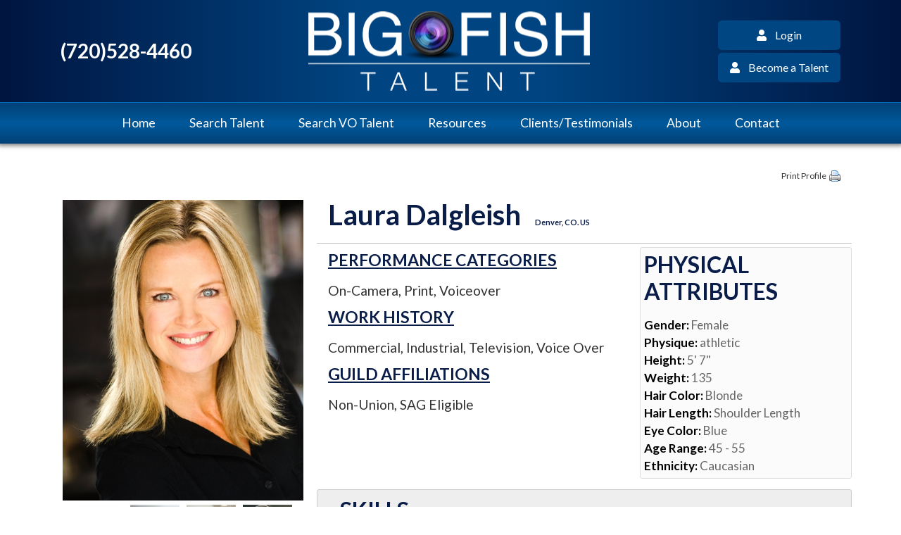

--- FILE ---
content_type: text/html;charset=UTF-8
request_url: https://www.coloradomodels.net/talent/viewProfile.cfm?l=827
body_size: 8556
content:

<!DOCTYPE html>
<html lang="en">
<head>
<meta charset="utf-8">
<meta http-equiv="X-UA-Compatible" content="IE=edge">
<meta name="viewport" content="width=device-width, height=device-height, initial-scale=1.0, user-scalable=0, minimum-scale=1.0, maximum-scale=1.0">
<title>Big Fish Talent | Talent Agency in Colorado</title>
<link rel="canonical" href="https:///Home">
<meta name="description" content="With over 25 years in the industry Big Fish Talent is one of the largest, most reputable talent agencies in Colorado. Our diverse talent pool is showcased in feature & independent film, network & cable television as well as local, national & international ad campaigns. ">
<meta name="keywords" content="colorado models,talent agency colorado,modeling colorado,modeling denver,denver models,professional models ">
<meta name="author" content="Omnia Business Systems">
<link rel="shortcut icon" href="/userfiles/2387/logo-big-fish_.png">
<!-- Modified Bootstrap CSS -->
<link href="/sass/src/css/2387.css?t=043734" rel="stylesheet">
<!-- Google Fonts CSS -->
<link href="//fonts.googleapis.com/css?family=Lato:400,700" rel="stylesheet" type="text/css">
<link href="//fonts.googleapis.com/css?family=Lato:700,900" rel="stylesheet" type="text/css">
<link href="/css/omnia.css" rel="stylesheet">
<script src="https://code.jquery.com/jquery-2.2.4.min.js" integrity="sha256-BbhdlvQf/xTY9gja0Dq3HiwQF8LaCRTXxZKRutelT44=" crossorigin="anonymous"></script>
<script src="//ajax.googleapis.com/ajax/libs/jqueryui/1.12.0/jquery-ui.min.js"></script>
<link href="//ajax.googleapis.com/ajax/libs/jqueryui/1.12.0/themes/base/jquery-ui.css" rel="stylesheet">
<script src="https://stackpath.bootstrapcdn.com/bootstrap/4.4.1/js/bootstrap.bundle.min.js?v=043734"></script>
<script src="//cdnjs.cloudflare.com/ajax/libs/wow/1.1.2/wow.min.js"></script>
<script src="https://maps.googleapis.com/maps/api/js?key=AIzaSyApFqMwkWdCNgafvf2aWGop2NoJxYJORr8&libraries=places"></script>
<style>
.signedIn{display:none!important}
.signedOut{display:block!important}
</style>
<link href="/css/additionalStyles.cfm?pageid=60878&siteid=2387&v=1&ref=inside" type="text/css" rel="stylesheet" id="additionalStylesLink">
<link href='https://fonts.googleapis.com/css?family=Lato:300,400,700' rel='stylesheet' type='text/css'>
<link href="/userfiles/806/list-styled.css" rel='stylesheet' type='text/css'>
<link rel="stylesheet" type="text/css" href="/userfiles/649/usercode/footer-quicklinks.css">
<link href="/css/bootstrap-multiselect.css" type="text/css" rel="stylesheet">
<script src="/js/bootstrap-multiselect.js"></script>
<script>
(function(i,s,o,g,r,a,m){i['GoogleAnalyticsObject']=r;i[r]=i[r]||function(){
(i[r].q=i[r].q||[]).push(arguments)},i[r].l=1*new Date();a=s.createElement(o),
m=s.getElementsByTagName(o)[0];a.async=1;a.src=g;m.parentNode.insertBefore(a,m)
})(window,document,'script','//www.google-analytics.com/analytics.js','ga');
ga('create', 'UA-42055279-1', 'coloradomodels.net');
ga('send', 'pageview');
</script>
<!-- Global site tag (gtag.js) - Google Analytics -->
<script async src="https://www.googletagmanager.com/gtag/js?id=UA-219857469-1"></script>
<script>
window.dataLayer = window.dataLayer || [];
function gtag(){dataLayer.push(arguments);}
gtag('js', new Date());
gtag('config', 'UA-219857469-1');
</script>
<link type="text/css" href="talent_base.css" rel="stylesheet" />

<link type="text/css" href="inc_selectDisplayProfile.css" rel="stylesheet" />



  <link type="text/css" href="/talent/imageSlider.css" rel="stylesheet" />


<style>
.controls{ margin-top: 30px;}
#mainImageWindow { padding: 3px; margin-bottom: 0; }
.item { padding: 3px; margin: 0;}
[data-slide="prev"]{ margin-right: 10px;}
.addToFavorites { position: absolute; bottom: 0; left: 0; height: 40px; padding-top: 6px;cursor: pointer; width: 100%; background-color: #5da95d; color: ##fff; text-align: center; border-radius: 0 0 5px 5px; }
.clickThumb { display: inline-block; width: 70px; height: 70px; margin: 3px; cursor: pointer;  overflow: hidden; position: relative;}
.clickThumb a img { width: 100%; }
.product-desc img { border-radius: 5px; }
.clickThumb { cursor: pointer; }
.active img{border:2px solid #333 !important;}
.video-container {  position: relative;  padding-bottom: 56.25%;  padding-top: 30px; height: 0; overflow: hidden;}
.video-container iframe,.video-container object,.video-container embed { position: absolute; top: 0; left: 0; width: 100%; height: 100%; }
</style>   
<script type="text/javascript" src="/js/fancybox/helpers/jquery.fancybox-media.js"></script>
<script type="text/javascript">
$(function() {
	$('.fancybox-media').fancybox({
		openEffect  : 'none',
		closeEffect : 'none',
		helpers : {
			media : {}
		}
	});
	$('.fancybox').fancybox({
  });
	$(".expandSection").click(function() {
		var $next = $(this).parent().find(".expandableSection");
		$next.slideToggle("slow",expandCallback(this,$next));
	});
	$(".addToProject").click(function() {
		window.location.href = '/talent/viewGroup.cfm?lg=' + this.id.replace("addToProject_","");
	});
	$(".addToCookie").click(function() {
		$.post("talentRefine.cfc", { method: "addToFavorites", loginid: this.id.replace("addToCookie_","") },
			function(response){
				$(".addToCookie").hide();
				$(".deleteFromCookie").show();
				$(".viewFavorites").show();
		}, "html");
	});
	$(".deleteFromCookie").click(function() {
		$.post("talentRefine.cfc", { method: "deleteFromFavorites", loginid: this.id.replace("deleteFromCookie_","") },
			function(response){
				$(".addToCookie").show();
				$(".deleteFromCookie").hide();
				if($.trim(response) == "") {
					$(".viewFavorites").hide();
				}
		}, "html");
	});
	$(".viewFavorites").click(function() {
		window.location.href = 'viewFavorites.cfm';
	});
	
});

function expandCallback(t,n) {
	if($(n).is(":visible")) {
		$(t).find("img").first().prop("src","/images/icons/silk/add.png");
	} else {
		$(t).find("img").first().prop("src","/images/icons/silk/minus.png");
	}
}
</script></head>
<body class="view-profile">
<div class="oms-wrapper">
<header class="header_view-profile omsHeader">
</header>
<style data-id="23">
/* Navbar */
.omsNav {
transition: 0.20s all;
}
.omsNav .navbar-nav .nav-link {
padding-right: 1.5rem;
padding-left: 1.5rem;
color: white;
font-size: 1.1rem;
}
.navbar-light .navbar-nav .nav-link:focus,
.navbar-light .navbar-nav .nav-link:hover,
.navbar-light .navbar-nav .active>.nav-link,
.navbar-light .navbar-nav .nav-link.active,
.navbar-light .navbar-nav .nav-link.show,
.navbar-light .navbar-nav .show>.nav-link {
color: #fff200 !important;
}
.omsNav .nav.navbar-nav {
margin: 0 0 0 auto;
text-align: right;
}
@media(min-width: 992px) {
.omsNav .nav.navbar-nav {
width: 100%;
align-items: center;
justify-content: center;
}
}
@media (max-width: 991px) {
.omsNav .nav.navbar-nav {
padding: 0.5rem 1rem;
margin: 0.5rem 0 1rem 0;
}
.omsNav .nav.navbar-nav .dropdown-menu {
text-align: right;
}
}
.omsNav.bg-invisible a:not(.dropdown-item),
.omsNav.bg-invisible .navbar-nav .nav-link:not(.dropdown-item) {
color: var(--white);
}
/* Logo */
.omsNav .navbar-brand img {
width: 150px;
}
@media (min-width: 992px) {
.omsNav .navbar-brand img {
width: 250px;
}
}
@media (min-width: 1200px) {
.omsNav .navbar-brand img {
width: 400px;
}
}
.omsNav {
background: #001540;
background: -moz-linear-gradient(left, #001540 0%, #004481 40%, #004481 60%, #001540 100%);
background: -webkit-gradient(linear, left top, right top, color-stop(0%, #001540), color-stop(40%, #004481), color-stop(60%, #004481), color-stop(100%, #001540));
background: -webkit-linear-gradient(left, #001540 0%, #004481 40%, #004481 60%, #001540 100%);
background: -o-linear-gradient(left, #001540 0%, #004481 40%, #004481 60%, #001540 100%);
background: -ms-linear-gradient(left, #001540 0%, #004481 40%, #004481 60%, #001540 100%);
background: linear-gradient(to right, #001540 0%, #004481 40%, #004481 60%, #001540 100%);
filter: progid: DXImageTransform.Microsoft.gradient(startColorstr='#001540', endColorstr='#001540', GradientType=1);
}
.navbar-collapse {
background: #024177;
background: -moz-linear-gradient(top, #024177 0%, #00599b 50%, #024177 100%);
background: -webkit-gradient(linear, left top, left bottom, color-stop(0%, #024177), color-stop(50%, #00599b), color-stop(100%, #024177));
background: -webkit-linear-gradient(top, #024177 0%, #00599b 50%, #024177 100%);
background: -o-linear-gradient(top, #024177 0%, #00599b 50%, #024177 100%);
background: -ms-linear-gradient(top, #024177 0%, #00599b 50%, #024177 100%);
background: linear-gradient(to bottom, #024177 0%, #00599b 50%, #024177 100%);
filter: progid: DXImageTransform.Microsoft.gradient(startColorstr='#024177', endColorstr='#024177', GradientType=0);
border-top: 1px solid #0670BC;
}
</style>
<nav class="fixed-top navbar-light omsNav p-0 shadow" data-id="23">
<nav class="navbar navbar-expand-lg p-0">
<div class="w-100 d-flex flex-column" data-original-title="" title="">
<div class="container d-flex flex-row align-items-center justify-content-between py-2" data-original-title="" title="">
<a href="tel:720-528-4460" class="h4 text-white mb-0 d-none d-lg-block" data-original-title="" title="">(720)528-4460</a>
<a class="navbar-brand py-2 px-lg-0" href="/home" style="position: relative;" data-original-title="" title=""><img alt="Big Fish Talent Agency logo" class="img-fluid" src="/userfiles/2387/images/big-fish-big-logo.png"></a>
<div class="d-none d-lg-flex flex-column" data-original-title="" title="">
<a href="/talent/?login=true" class="btn btn-primary mb-1" data-original-title="" title=""><i class="fas fa-user"></i>&nbsp;&nbsp;&nbsp;&nbsp;Login</a>
<a href="/big-fish-talent-registration" class="btn btn-primary" data-original-title="" title=""><i class="fa fa-user"></i>&nbsp;&nbsp;&nbsp;&nbsp;Become a Talent</a>
</div>
<button aria-controls="omsDefaultNav" aria-expanded="false" aria-label="Toggle navigation" class="navbar-toggler bg-white text-primary p-2 collapsed" data-target="#omsDefaultNav" data-toggle="collapse" type="button">
<i class="fas fa-bars fa-1x fa-fw d-flex align-items-center justify-content-center" style="font-size: 1.25rem; width: 25px; height: 23px;" fa-data="changestate"></i>
</button>
</div>
<div class="w-100" data-original-title="" title="">
<div class="navbar-collapse collapse" id="omsDefaultNav" style="" data-original-title="" title="">
<div class="container p-2" data-original-title="" title=""><ul class="nav navbar-nav">
<li class="nav-item"><!--nav-item dropdown class to li---->
<a class="nav-link" href="//coloradomodels.net/Home" data-level="1">Home</a>
</li>
<li class="nav-item"><!--nav-item dropdown class to li---->
<a class="nav-link" href="/talent/" data-level="1">Search Talent</a>
</li>
<li class="nav-item"><!--nav-item dropdown class to li---->
<a class="nav-link" href="/talent/voiceover-search_new.cfm" data-level="1">Search VO Talent</a>
</li>
<li class="nav-item"><!--nav-item dropdown class to li---->
<a class="nav-link" href="//coloradomodels.net/Resources" data-level="1">Resources</a>
</li>
<li class="nav-item"><!--nav-item dropdown class to li---->
<a class="nav-link" href="//coloradomodels.net/Clients-Testimonials" data-level="1">Clients/Testimonials</a>
</li>
<li class="nav-item"><!--nav-item dropdown class to li---->
<a class="nav-link" href="//coloradomodels.net/About-Us" data-level="1">About</a>
</li>
<li class="nav-item"><!--nav-item dropdown class to li---->
<a class="nav-link" href="//coloradomodels.net/Contact-Us" data-level="1">Contact</a>
</li>
</ul>
<div class="d-lg-none text-right" data-original-title="" title="">
<a href="/talent/?login=true" class="btn btn-dark mb-1" data-original-title="" title=""><i class="fas fa-user"></i>&nbsp;&nbsp;&nbsp;&nbsp;Login</a>
<a href="/big-fish-talent-registration" class="btn btn-dark mb-1" data-original-title="" title=""><i class="fa fa-user"></i>&nbsp;&nbsp;&nbsp;&nbsp;Become a Talent</a>
</div>
</div>
</div>
</div>
</div>
</nav>
</nav>
<div class="wrapper wrapper-home wrapper-fixed">
<div id="savecontent">
<div class="container" style="padding-right: 0;">
<div class="row">
<div class="col-lg-12">
</div>
</div>
</div>
<div class="container">
<div class="row linksRow my-4">
<div style="width: 100%; height: 20px; margin: 5px 0 3px 0;">
<div style="height: 16px; width: 100px; float: right; cursor: pointer;" onclick="window.open('printProfile.cfm?print=1&l=827');"><span style="font-size: 12px; height: 16px; line-height: 16px; vertical-align: middle;" class="talentButtonLabels">Print Profile</span> <img src="/images/icons/silk/printer.png" alt="print page" border="0" /></div>
</div>
</div>
<div class="row">
<div class="col-12 col-sm-6 col-lg-4">
<div class="col-12" id="mainImageWindow">
<a href="/talent/45/827/untitled-9310 copy 7.jpg" id="zoomImageOne" title="Laura Dalgleish" class="fancybox" rel="gallery728"><img class="img-fluid w-100" src="/talent/45/827/untitled-9310 copy 7.jpg" alt="" style="margin: 0;"></a>
</div>
<div class="col-12 thumbImages">
<div class="clickThumb"><a href="/talent/45/827/untitled-9394 copy(1).jpg" class="fancybox" title="Laura Dalgleish" rel="gallery728"><img src="/talent/45/827/thumbs/untitled-9394 copy(1).jpg" alt="" title="Laura Dalgleish"></a></div>
<div class="clickThumb"><a href="/talent/45/827/IMG_8480_edit.jpg" class="fancybox" title="Laura Dalgleish" rel="gallery728"><img src="/talent/45/827/thumbs/IMG_8480_edit.jpg" alt="" title="Laura Dalgleish"></a></div>
<div class="clickThumb"><a href="/talent/45/827/1C449AF1-4468-4CBD-95AA-96C4079F59FA.jpeg" class="fancybox" title="Laura Dalgleish" rel="gallery728"><img src="/talent/45/827/thumbs/1C449AF1-4468-4CBD-95AA-96C4079F59FA.jpeg" alt="" title="Laura Dalgleish"></a></div>
<div class="clickThumb"><a href="/talent/45/827/IMG_3474.JPG" class="fancybox" title="Laura Dalgleish" rel="gallery728"><img src="/talent/45/827/thumbs/IMG_3474.JPG" alt="" title="Laura Dalgleish"></a></div>
<div class="clickThumb"><a href="/talent/45/827/Screen Shot 2018-03-11 at 10.00.46 PM.png" class="fancybox" title="Laura Dalgleish" rel="gallery728"><img src="/talent/45/827/thumbs/Screen Shot 2018-03-11 at 10.00.46 PM.png" alt="" title="Laura Dalgleish"></a></div>
<div class="clickThumb"><a href="/talent/45/827/IMG_0136.JPG" class="fancybox" title="Laura Dalgleish" rel="gallery728"><img src="/talent/45/827/thumbs/IMG_0136.JPG" alt="" title="Laura Dalgleish"></a></div>
<div class="clickThumb"><a href="/talent/45/827/untitled-9315 copy 6.jpg" class="fancybox" title="Laura Dalgleish" rel="gallery728"><img src="/talent/45/827/thumbs/untitled-9315 copy 6.jpg" alt="" title="Laura Dalgleish"></a></div>
<div class="clickThumb"><a href="/talent/45/827/IMG_0134.JPG" class="fancybox" title="Laura Dalgleish" rel="gallery728"><img src="/talent/45/827/thumbs/IMG_0134.JPG" alt="" title="Laura Dalgleish"></a></div>
</div>
</div><!-- close photo col -->
<div class="col-12 col-sm-6 col-lg-8 startTalentColumn">
<div class="row">
<div class="col-12" style="border-bottom: 1px solid silver;">
<h1>Laura Dalgleish<span style="font-size: 11px; margin-left: 20px;">Denver, CO. US</span>
</h1>
</div>
</div><!-- end row -->
<div class="row catsAndAttributes">
<div class="col-xs-7">
<div class="displayCategories">
<h4>PERFORMANCE CATEGORIES</h4>On-Camera, Print, Voiceover
</div>
<div class="displayCategories">
<h4>WORK HISTORY</h4>Commercial, Industrial, Television, Voice Over
</div>
<div class="displayCategories">
<h4>GUILD AFFILIATIONS</h4>Non-Union, SAG Eligible
</div>
</div>
<div class="col-xs-5" style="padding-right: 0;">
<div id="physicalAttributes" style="text-align: left;">
<h3>PHYSICAL ATTRIBUTES</h3>
<strong>Gender:</strong> Female<br />
<strong>Physique:</strong> athletic<br />
<strong>Height:</strong> 5' 7"<br />
<strong>Weight:</strong> 135<br />
<strong>Hair Color:</strong> Blonde<br />
<strong>Hair Length:</strong> Shoulder Length<br />
<strong>Eye Color:</strong> Blue<br />
<strong>Age Range:</strong> 45 - 55<br />
<strong>Ethnicity:</strong> Caucasian<br />
</div>
</div>
</div><!-- end row cats and attributesrow -->
<div class="row skillsRow">
<div class="downloadables">
<h3 class="expandSection"><img src="/images/icons/silk/add.png" alt="toggle view" border="0" class="toggleIcon" /> SKILLS</h3>
<div id="skillsExpand" class="expandableSection" style="display: none;">
<table style="margin-top: 10px; margin-bottom: 0; border-radius:3px !important;" class="table table-condensed">
<tr>
<td>ACCENTS:
<span style="font-size: 11px; color: #666;">American Texan, British</span>
</td>
</tr>
<tr>
<td>ATHLETICS:
<span style="font-size: 11px; color: #666;">Aerobics, Basketball, Cycling, Equestrian, Golf, Raquetball, Roller Skating, Running, Snow Skiing, Softball, Swimming, Tennis, Volleyball, Water Skiing, Weight Lifting, Yoga</span>
</td>
</tr>
<tr>
<td>PERFORMANCE:
<span style="font-size: 11px; color: #666;">Ear Prompter, Marksmanship, Singing, Teleprompter</span>
</td>
</tr>
</table>
</div>
</div>
</div><!-- end skills row -->
<div class="row downloadablesVideoResume">
<div class="downloadables col-12">
<h3 class="expandSection">
<img src="/images/icons/silk/add.png" alt="toggle view" border="0" class="toggleIcon" />
RESUME, VIDEOS, AND VOICE OVERS
</h3>
<div id="resumeExpand" class="expandableSection" style="display: none;">
<table style="margin-top: 10px; margin-bottom: 0; border-radius:3px !important;" class="table table-condensed">
<tr>
<td>
<div class="referenceDOC">
<a href="/talent/45/827/ActingResume1 (1).docx" target="_blank"><strong>Resume</strong></a>
</div>
</td>
</tr>
<tr>
<td>
<div class="referenceVID">
<a href="http://www.youtube.com/watch?v=dVufpb7qJwo" class="fancybox-media" style="font-weight: bold;">Compassion International</a>
<div style="margin: 0 5px 0 5px; font-size: 9px; color: #666; line-height: 115%;">Spokesperson</div>
</div>
</td>
</tr>
<tr>
<td>
<div class="referenceVID">
<a href="http://www.youtube.com/watch?v=R_AqZ2ntwds&list=PLU8mlJeeDIAXZp3DvtxBd6WsDhfhJrxnZ&index=3" class="fancybox-media" style="font-weight: bold;">DidYouCheckTho</a>
<div style="margin: 0 5px 0 5px; font-size: 9px; color: #666; line-height: 115%;">U.S Anti-Doping Agency
</div>
</div>
</td>
</tr>
<tr>
<td>
<div class="referenceVID">
<a href="http://www.youtube.com/watch?v=t23v-JEKTOk" class="fancybox-media" style="font-weight: bold;">Furniture Row</a>
<div style="margin: 0 5px 0 5px; font-size: 9px; color: #666; line-height: 115%;">Commercial</div>
</div>
</td>
</tr>
<tr>
<td>
<div class="referenceVID">
<a href="http://www.youtube.com/watch?v=zytTPl7jwsg" class="fancybox-media" style="font-weight: bold;">Just Another Day</a>
<div style="margin: 0 5px 0 5px; font-size: 9px; color: #666; line-height: 115%;">Commercial</div>
</div>
</td>
</tr>
<tr>
<td>
<div class="referenceVID">
<a href="http://www.youtube.com/watch?v=geX1iOiPOAk" class="fancybox-media" style="font-weight: bold;">Orthopedic Stem Cell</a>
<div style="margin: 0 5px 0 5px; font-size: 9px; color: #666; line-height: 115%;">Commercial</div>
</div>
</td>
</tr>
<tr>
<td>
<h3 class="mb-0 font-weight-bold" style="text-decoration: none;">Voice Over Demos</h3>
</td>
</tr>
<tr>
<td>
<div style="display: block; font-size: 12px; margin-top: 0.25rem;">
<label>Moments Like T...</label>
<audio controls style="width:100%; margin-bottom:10px;"><source src="https://coloradomodels.net/talent/45/827/LauraDalgleish-Announcer1.mp3" type="audio/mpeg"></audio></br>
</div>
</td>
</tr>
<tr>
<td>
<div style="display: block; font-size: 12px; margin-top: 0.25rem;">
<label>Demo Reel</label>
<audio controls style="width:100%; margin-bottom:10px;"><source src="https://coloradomodels.net/talent/45/827/Laura Dalgleish Commercial Demo_e (2).mp3" type="audio/mpeg"></audio></br>
</div>
</td>
</tr>
</table>
</div><!-- end resume expand -->
</div><!-- end downloadabled -->
</div><!-- row downloadablesVideoResume -->
<!-- end printable -->
<div class="row rowTraining">
<div class="downloadables col-12">
<h3 class="expandSection"><img src="/images/icons/silk/add.png" alt="toggle view" border="0" class="toggleIcon" /> TRAINING</h3>
<div id="trainingExpand" class="expandableSection" style="display: none;">
<table style="margin-top: 10px; margin-bottom: 0; background-color: #ccc; border-radius:3px !important;" class="table table-condensed">
<tr class="active">
<th>School Name</th>
<th>Location</th>
<th>Type</th>
<th>Instructor</th>
<th>Year</th>
</tr>
<tr style="background-color: #fff;">
<td><strong>Su Coffey</strong></td>
<td>Denver/CO</td>
<td>One on One </td>
<td>Su Coffey</td>
<td>2022</td>
</tr>
<tr style="background-color: #fff;">
<td colspan="5" style="padding: 0 0 10px 10px; font-size: 9px; color: #666; line-height: 115%;">One on one lessons with Su Coffey for film technique.</td>
</tr>
<tr style="background-color: #fff;">
<td><strong>Next Level Acting</strong></td>
<td>Houston/Texas/USA</td>
<td>on-going acting</td>
<td>Deke Anderson</td>
<td>2009</td>
</tr>
<tr style="background-color: #fff;">
<td colspan="5" style="padding: 0 0 10px 10px; font-size: 9px; color: #666; line-height: 115%;">An on-going class that focused on scene study, audition practice, and improvisation.</td>
</tr>
<tr style="background-color: #fff;">
<td><strong>KD Studios</strong></td>
<td>Dallas/Texas/USA</td>
<td>Improvisation</td>
<td></td>
<td>1995</td>
</tr>
<tr style="background-color: #fff;">
<td><strong>KD Studios</strong></td>
<td>Dallas/Texas/USA</td>
<td>TV Workshop</td>
<td></td>
<td>1995</td>
</tr>
<tr style="background-color: #fff;">
<td><strong>KD Studios</strong></td>
<td>Dallas/Texas/USA</td>
<td>Intro to Commercials</td>
<td></td>
<td>1994</td>
</tr>
</table>
</div>
</div>
</div><!-- end row rowTraining -->
</div><!-- end column startTalentColumn-->
</div> <!-- end row startTalentColumn -->
</div>
<div style="clear: both;"></div>
</div>
</div>
<!-- daldals -->
<div id="contactModal" class="modal fade" role="dialog">
<div class="modal-dialog">
<div class="modal-content">
<div class="modal-header bg-gradient">
<h4 class="modal-title text-white">Contact Us</h4>
<button type="button" class="close" data-dismiss="modal"><i class="fas fa-times-circle fa-1x"></i></button>
</div>
<div class="modal-body">
<form role="form" id="tForm_1740"method="post" enctype="application/x-www-form-urlencoded" action="/submitForm.cfm">
<input type="hidden" name="formsc" id="formsc_1740" value="">
<input type="hidden" name="capval" id="capval_1740" value="495E798C2E731E71B97DAD21D64C8AE822A061B8ACBE">
<input type="hidden" name="honeypot" id="honeypot_1740">
<input type="hidden" name="source" id="source_1740_1740" value="Direct">
<button class="btn btn-primary" name="submitForm" id="submitForm_1740" type="submit">Submit</button>
</form>
</div>
<div class="modal-footer">
<button type="button" class="btn btn-light" data-dismiss="modal">Close</button>
</div>
</div>
</div>
</div>
<div id="emailModal" class="modal fade" role="dialog">
<div class="modal-dialog">
<div class="modal-content">
<div class="modal-header bg-gradient">
<h4 class="modal-title text-white">Join Mailing List</h4>
<button type="button" class="close" data-dismiss="modal"><i class="fas fa-times-circle fa-1x"></i></button>
</div>
<div class="modal-body">
<form role="form" id="tForm_9877"method="post" enctype="application/x-www-form-urlencoded" action="/submitForm.cfm">
<input type="hidden" name="formsc" id="formsc_9877" value="">
<input type="hidden" name="capval" id="capval_9877" value="495E798C2E731E71B97DAD21D64C8AED5EA260B3B0">
<input type="hidden" name="honeypot" id="honeypot_9877">
<input type="hidden" name="source" id="source_9877_9877" value="Direct">
<button class="btn btn-primary" name="submitForm" id="submitForm_9877" type="submit">Submit</button>
</form></div>
<div class="modal-footer">
<button type="button" class="btn btn-light" data-dismiss="modal">Close</button>
</div>
</div>
</div>
</div>
<!--Footer-->
<footer class="omsFooter footer_view-profile">
<section class="snipOuter footer py-5" id="oms_2132">
<style>
.footer {
background: -moz-linear-gradient(left, #001540 0%, #004481 40%, #004481 60%, #001540 100%);
background: -webkit-gradient(linear, left top, right top, color-stop(0%, #001540), color-stop(40%, #004481), color-stop(60%, #004481), color-stop(100%, #001540));
background: -webkit-linear-gradient(left, #001540 0%, #004481 40%, #004481 60%, #001540 100%);
background: -o-linear-gradient(left, #001540 0%, #004481 40%, #004481 60%, #001540 100%);
background: -ms-linear-gradient(left, #001540 0%, #004481 40%, #004481 60%, #001540 100%);
background: linear-gradient(to right, #001540 0%, #004481 40%, #004481 60%, #001540 100%);
filter: progid: DXImageTransform.Microsoft.gradient(startColorstr='#001540', endColorstr='#001540', GradientType=1);
}
</style>
<div class="container snip" data-original-title="" title="">
<div class="row" data-original-title="" title="">
<div class="col-12 col-md-6" data-original-title="" title="">
<h3 class="text-white">About Big Fish Talent</h3>
<p class="text-white">Our goal as a full-service talent agency is to provide you with highly motivated professional talent. Based on our decades of industry experience, you can rest assured that Big Fish Talent will consistently respond to your needs, provide outstanding
service and recommend the best talent in town for all mediums - print, on-camera, voice-over, spokespeople and promotional talent.</p>
<div class="row quick-links" data-original-title="" title="">
<div class="col-12 col-md-6" data-original-title="" title=""><a class="text-white" href="/Home" data-original-title="" title="" data-link="" target="" data-target="" data-toggle=""><i class="fas fa-plus"></i>&nbsp;&nbsp;&nbsp;Home</a>
</div>
<div class="col-12 col-md-6" data-original-title="" title=""><a class="text-white" href="/Search-Actors-Models" data-original-title="" title="" data-link="" target="" data-target="" data-toggle=""><i class="fas fa-plus"></i>&nbsp;&nbsp;&nbsp;Search Talent</a>
</div>
<div class="col-12 col-md-6" data-original-title="" title=""><a class="text-white" href="/Resources" data-original-title="" title="" data-link="" target="" data-target="" data-toggle=""><i class="fas fa-plus"></i>&nbsp;&nbsp;&nbsp;Resources</a>
</div>
<div class="col-12 col-md-6" data-original-title="" title=""><a class="text-white" href="/Clients-Testimonials" data-original-title="" title="" data-link="" target="" data-target="" data-toggle=""><i class="fas fa-plus"></i>&nbsp;&nbsp;&nbsp;Clients/Testimonials</a>
</div>
<div class="col-12 col-md-6" data-original-title="" title=""><a class="text-white" href="/About-Us" data-original-title="" title="" data-link="" target="" data-target="" data-toggle=""><i class="fas fa-plus"></i>&nbsp;&nbsp;&nbsp;About</a>
</div>
<div class="col-12 col-md-6" data-original-title="" title=""><a class="text-white" href="/big-fish-talent-registration" data-original-title="" title="" data-link=""><i class="fas fa-plus"></i>&nbsp;&nbsp;&nbsp;Become a Talent</a>
</div>
<div class="col-12 col-md-6" data-original-title="" title=""><a class="text-white" href="/Contact-Us" data-original-title="" title="" data-link="" target="" data-target="" data-toggle=""><i class="fas fa-plus"></i>&nbsp;&nbsp;&nbsp;Contact</a>
</div>
</div>
<hr>
<div class="socials">
<style>
.socials a {
color: white;
font-size: 1.5rem;
}
</style>
<a class="social-facebook" href="[[[LOC_FBURL]]]" target="_blank"><i class="fab fa-facebook-square fa-fw "></i></a>
<a class="social-instagram" href="[[[LOC_INSTURL]]]" target="_blank"><i class="fab fa-instagram fa-fw "></i></a>
<a class="social-yelp" href="[[[LOC_YELPURL]]]" target="_blank"><i class="fab fa-yelp fa-fw"></i></a>
<a class="social-tripadvisor" href="[[[LOC_TRIPURL]]]" target="_blank"><i class="fab fa-tripadvisor fa-fw "></i></a>
<a class="social-twitter" href="[[[LOC_TWITURL]]]" target="_blank"><i class="fab fa-twitter fa-fw"></i></a>
<a class="social-linkedin" href="[[[LOC_LINKURL]]]" target="_blank"><i class="fab fa-linkedin fa-fw"></i></a>
<a class="social-pinterest" href="[[[LOC_PINTURL]]]" target="_blank"><i class="fab fa-pinterest fa-fw"></i></a>
<a class="social-youtube" href="[[[LOC_YOUTURL]]]" target="_blank"><i class="fab fa-youtube-square fa-fw"></i></a>
</div>
</div>
<div class="col-12 col-md-6" data-original-title="" title="">
<h3 class="text-white">Contact Big Fish Talent</h3>
<form role="form" id="tForm_7001"method="post" enctype="application/x-www-form-urlencoded" action="/submitForm.cfm">
<input type="hidden" name="formsc" id="formsc_7001" value="FORM_RHPX32LW">
<input type="hidden" name="capval" id="capval_7001" value="495E798C2E731E71B97DAD21D64C8AE821A061B8ACBE">
<input type="hidden" name="honeypot" id="honeypot_7001">
<input type="hidden" name="source" id="source_7001_7001" value="Direct">
<div class="form-group">
<input placeholder="First Name " class="form-control" name="FIRSTNAME" id="field_FIRSTNAME_7001" type="text" maxlength="100">
</div>
<div class="form-group">
<input placeholder="Last Name " class="form-control" name="LASTNAME" id="field_LASTNAME_7001" type="text" maxlength="100">
</div>
<div class="form-group">
<input placeholder="Email Address " class="form-control" name="EMAILADDRESS" id="field_EMAILADDRESS_7001" type="email" maxlength="100">
</div>
<div class="form-group">
<input placeholder="Phone Number " class="form-control" name="PHONENUMBER" id="field_PHONENUMBER_7001" type="text" maxlength="100">
</div>
<div class="form-group" style="">
<textarea placeholder="Comments " class="form-control" name="COMMENTS" id="field_COMMENTS_7001" maxlength="500"></textarea>
</div>
<div class="form-captcha w-100 d-block">
<div class="form-control text-center">
<img src="/images/numbers/ocho.png" class="p-1" style="height: 20px;"><img src="/images/numbers/plus.png" class="p-1" style="height: 20px;"><img src="/images/numbers/quattro.png" class="p-1" style="height: 20px;">
</div>
</div>
<div class="form-captcha w-100 d-block">
<input type="text" name="antispam" id="antispam" class="form-control my-2" maxlength="2" required="" placeholder="Answer the above to help eliminate spam">
</div>
<button class="btn btn-primary" name="submitForm" id="submitForm_7001" type="submit">Submit</button>
</form>
</div>
</div>
</div>
</section>
<div class="container-fluid small py-2 bg-black text-light copyrightWrapper">
<style>
.copyrightWrapper a {
color: var(--light);
}
.copyrightWrapper a:hover {
text-decoration: underline;
}
.
</style>
<div class="copyright row">
<div class="footerDWD col-12 col-lg-4 text-center text-lg-left py-1">
Site Designed by <a href="http://denverwebsitedesigns.com">Denver Website Designs</a>
</div>
<div class="footerCopy col-12 col-lg-4 text-center py-1">&copy;2026&nbsp;Big Fish Talent Agency</div>
<div class="footerLinks col-12 col-lg-4 text-center text-lg-right py-1">
<a class="sitemap-link" href="/sitemap.cfm">sitemap</a> | <a class="sitemap-xml-link" href="/coloradomodels-net-sitemap.xml">sitemap xml</a> | <a class="rss-link" href="/feed">rss feed</a>
|
<a class="fancylogin" href="##" rel="nofollow">sign in</a>
</div>
</div>
</div>
</footer>
<script>
$(function() {
$("*[contenteditable]").prop("contenteditable",false);
$(".fancylogin").fancybox({
type: "iframe",
href: "//coloradomodels.net/includes/loginForm_a.cfm?s=45",
margin: 0,
closeBtn: false,
wrapCSS: "loginBox",
width: 320,
height: 230,
afterShow: function() { $("#userName").focus(); } });
});
</script>
<link rel="stylesheet" href="https://cdnjs.cloudflare.com/ajax/libs/font-awesome/5.15.4/css/all.min.css" crossorigin="anonymous">
<link rel="stylesheet" href="/css/hamburgers.min.css">
<link rel="stylesheet" href="/css/hover.css">
<script src="/js/jquery.paroller.min.js"></script>
<!-- HTML5 shim and Respond.js IE8 support of HTML5 elements and media queries -->
<!--[if lt IE 9]>
<script src="https://oss.maxcdn.com/libs/html5shiv/3.7.0/html5shiv.js"></script>
<script src="https://oss.maxcdn.com/libs/respond.js/1.3.0/respond.min.js"></script>
<![endif]-->
<script src="/js/jquery.cookie.js"></script>
<script>
wow = new WOW({
boxClass: 'wow', // default
animateClass: 'animated', // default
offset: 30, // default
mobile: true, // default
live: true // default
})
wow.init();
</script>
<style>
.wow {visibility: hidden;}
.social-facebook{display:none !important;}
.social-twitter{display:none !important;}
.social-google{display:none !important;}
.social-zillow{display:none !important;}
.social-yelp{display:none !important;}
.social-linkedin{display:none !important;}
.social-youtube{display:none !important;}
.social-tripadvisor{display:none !important;}
.social-pinterest{display:none !important;}
.social-instagram{display:none !important;}
.contact-phone{display:none !important;}
.contact-fax{display:none !important;}
.contact-address{display:none !important;}
.contact-email{display:none !important;}
.contact-hours{display:none !important;}
.social-tiktok{display:none !important;}
</style>
<!-- Omnia JS -->
<script src="/js/omsBs4.js"></script>
<!-- ReCaptcha JS -->
<script src="https://www.google.com/recaptcha/api.js?hl=en"></script>
<!-- Site Custom JS -->
<script src="//coloradomodels.net/js/additionalJS.cfm?pageid=60878&siteid=2387&v=1&ref=inside&editPage=0" id="additionalJSLink"></script>
<script src="https://cdnjs.cloudflare.com/ajax/libs/masonry/4.2.2/masonry.pkgd.min.js"></script>
</div>
</div>
<div id="header_recaptcha" class="g-recaptcha" data-sitekey="6LdSEZEUAAAAAD355f5isunNsV8pIazt4c0UQzi9" data-size="invisible" data-callback="recaptcha_submit"></div>
</body>
</html>


--- FILE ---
content_type: text/html;charset=UTF-8
request_url: https://www.coloradomodels.net/userfiles/806/list-styled.css
body_size: 8177
content:

<!DOCTYPE html>
<html lang="en">
<head>
<meta charset="utf-8">
<meta http-equiv="X-UA-Compatible" content="IE=edge">
<meta name="viewport" content="width=device-width, height=device-height, initial-scale=1.0, user-scalable=0, minimum-scale=1.0, maximum-scale=1.0">
<title>Big Fish Talent | Talent Agency in Colorado</title>
<link rel="canonical" href="https://coloradomodels.net/Home">
<meta name="description" content="With over 25 years in the industry Big Fish Talent is one of the largest, most reputable talent agencies in Colorado. Our diverse talent pool is showcased in feature & independent film, network & cable television as well as local, national & international ad campaigns. ">
<meta name="keywords" content="colorado models,talent agency colorado,modeling colorado,modeling denver,denver models,professional models ">
<meta name="author" content="Omnia Business Systems">
<link rel="shortcut icon" href="/userfiles/2387/logo-big-fish_.png">
<!-- Modified Bootstrap CSS -->
<link href="/sass/src/css/2387.css?t=043734" rel="stylesheet">
<!-- Google Fonts CSS -->
<link href="//fonts.googleapis.com/css?family=Lato:400,700" rel="stylesheet" type="text/css">
<link href="//fonts.googleapis.com/css?family=Lato:700,900" rel="stylesheet" type="text/css">
<link href="/css/omnia.css" rel="stylesheet">
<script src="https://code.jquery.com/jquery-2.2.4.min.js" integrity="sha256-BbhdlvQf/xTY9gja0Dq3HiwQF8LaCRTXxZKRutelT44=" crossorigin="anonymous"></script>
<script src="//ajax.googleapis.com/ajax/libs/jqueryui/1.12.0/jquery-ui.min.js"></script>
<link href="//ajax.googleapis.com/ajax/libs/jqueryui/1.12.0/themes/base/jquery-ui.css" rel="stylesheet">
<script src="https://stackpath.bootstrapcdn.com/bootstrap/4.4.1/js/bootstrap.bundle.min.js?v=043734"></script>
<script src="//cdnjs.cloudflare.com/ajax/libs/wow/1.1.2/wow.min.js"></script>
<script src="https://maps.googleapis.com/maps/api/js?key=AIzaSyApFqMwkWdCNgafvf2aWGop2NoJxYJORr8&libraries=places"></script>
<style>
.signedIn{display:none!important}
.signedOut{display:block!important}
</style>
<link href="/css/additionalStyles.cfm?pageid=60878&siteid=2387&v=1&ref=inside" type="text/css" rel="stylesheet" id="additionalStylesLink">
<link href='https://fonts.googleapis.com/css?family=Lato:300,400,700' rel='stylesheet' type='text/css'>
<link href="/userfiles/806/list-styled.css" rel='stylesheet' type='text/css'>
<link rel="stylesheet" type="text/css" href="/userfiles/649/usercode/footer-quicklinks.css">
<link href="/css/bootstrap-multiselect.css" type="text/css" rel="stylesheet">
<script src="/js/bootstrap-multiselect.js"></script>
<script>
(function(i,s,o,g,r,a,m){i['GoogleAnalyticsObject']=r;i[r]=i[r]||function(){
(i[r].q=i[r].q||[]).push(arguments)},i[r].l=1*new Date();a=s.createElement(o),
m=s.getElementsByTagName(o)[0];a.async=1;a.src=g;m.parentNode.insertBefore(a,m)
})(window,document,'script','//www.google-analytics.com/analytics.js','ga');
ga('create', 'UA-42055279-1', 'coloradomodels.net');
ga('send', 'pageview');
</script>
<!-- Global site tag (gtag.js) - Google Analytics -->
<script async src="https://www.googletagmanager.com/gtag/js?id=UA-219857469-1"></script>
<script>
window.dataLayer = window.dataLayer || [];
function gtag(){dataLayer.push(arguments);}
gtag('js', new Date());
gtag('config', 'UA-219857469-1');
</script>
<script type="application/ld+json">
          {
            "@context": "http://schema.org",
            "@type": "Organization",
            "name": "Big Fish Talent Agency",
            "url": "coloradomodels.net",
            "logo": "/userfiles/2387/images/big-fish-big-logo.png",
            "contactPoint": {
              "@type": "ContactPoint",
              "contactType" : "customer service"
              , "telephone":"720-528-4460"
              
              , "email":"emily@bigfishtalent.com"
              , "hoursAvailable":"Mon-Fri: 8:00 - 5:00"
            },
            "address": {
              "@type": "PostalAddress",
              "addressLocality": "CO",
              "addressRegion": "Denver",
              "postalCode": "80231",
              "streetAddress": " 7535 E Hampden Ave Suite 400"
            },
            "sameAs": [
              ""
              , "https://www.facebook.com/Big-Fish-Talent-443786935662354/"
              
              
              , "https://twitter.com/BigFishTalent"
              , "https://www.youtube.com/channel/UC5tPwm-142IORiQKWLDA-_g"
              
              
              
              
              , "https://www.instagram.com/bigfishtalentco/"
            ]
          }
          </script><script type="text/javascript">
    $(function(){
      $( "#slider-age-range" ).slider({
          range: true,
          min: 1,
          max: 100,
          values: [ $('#fromAge').val(), $('#toAge').val() ],
          slide: function( event, ui ) {
            $( "#ageRangeLabel" ).val(ui.values[ 0 ] + " - " + ui.values[ 1 ] );
            $("#age").val( ui.values[ 0 ] + ";" + ui.values[ 1 ] );
          }
      });
      $('.age-range').change(function(){
        var min = $('.min-age').val();
        var max = $('.max-age').val();
        $('#age').val(min + ';' + max);
      })
    })
  </script></head>
<body>
<div class="oms-wrapper">
<header class="omsHeader">
</header>
<style data-id="23">
/* Navbar */
.omsNav {
transition: 0.20s all;
}
.omsNav .navbar-nav .nav-link {
padding-right: 1.5rem;
padding-left: 1.5rem;
color: white;
font-size: 1.1rem;
}
.navbar-light .navbar-nav .nav-link:focus,
.navbar-light .navbar-nav .nav-link:hover,
.navbar-light .navbar-nav .active>.nav-link,
.navbar-light .navbar-nav .nav-link.active,
.navbar-light .navbar-nav .nav-link.show,
.navbar-light .navbar-nav .show>.nav-link {
color: #fff200 !important;
}
.omsNav .nav.navbar-nav {
margin: 0 0 0 auto;
text-align: right;
}
@media(min-width: 992px) {
.omsNav .nav.navbar-nav {
width: 100%;
align-items: center;
justify-content: center;
}
}
@media (max-width: 991px) {
.omsNav .nav.navbar-nav {
padding: 0.5rem 1rem;
margin: 0.5rem 0 1rem 0;
}
.omsNav .nav.navbar-nav .dropdown-menu {
text-align: right;
}
}
.omsNav.bg-invisible a:not(.dropdown-item),
.omsNav.bg-invisible .navbar-nav .nav-link:not(.dropdown-item) {
color: var(--white);
}
/* Logo */
.omsNav .navbar-brand img {
width: 150px;
}
@media (min-width: 992px) {
.omsNav .navbar-brand img {
width: 250px;
}
}
@media (min-width: 1200px) {
.omsNav .navbar-brand img {
width: 400px;
}
}
.omsNav {
background: #001540;
background: -moz-linear-gradient(left, #001540 0%, #004481 40%, #004481 60%, #001540 100%);
background: -webkit-gradient(linear, left top, right top, color-stop(0%, #001540), color-stop(40%, #004481), color-stop(60%, #004481), color-stop(100%, #001540));
background: -webkit-linear-gradient(left, #001540 0%, #004481 40%, #004481 60%, #001540 100%);
background: -o-linear-gradient(left, #001540 0%, #004481 40%, #004481 60%, #001540 100%);
background: -ms-linear-gradient(left, #001540 0%, #004481 40%, #004481 60%, #001540 100%);
background: linear-gradient(to right, #001540 0%, #004481 40%, #004481 60%, #001540 100%);
filter: progid: DXImageTransform.Microsoft.gradient(startColorstr='#001540', endColorstr='#001540', GradientType=1);
}
.navbar-collapse {
background: #024177;
background: -moz-linear-gradient(top, #024177 0%, #00599b 50%, #024177 100%);
background: -webkit-gradient(linear, left top, left bottom, color-stop(0%, #024177), color-stop(50%, #00599b), color-stop(100%, #024177));
background: -webkit-linear-gradient(top, #024177 0%, #00599b 50%, #024177 100%);
background: -o-linear-gradient(top, #024177 0%, #00599b 50%, #024177 100%);
background: -ms-linear-gradient(top, #024177 0%, #00599b 50%, #024177 100%);
background: linear-gradient(to bottom, #024177 0%, #00599b 50%, #024177 100%);
filter: progid: DXImageTransform.Microsoft.gradient(startColorstr='#024177', endColorstr='#024177', GradientType=0);
border-top: 1px solid #0670BC;
}
</style>
<nav class="fixed-top navbar-light omsNav p-0 shadow" data-id="23">
<nav class="navbar navbar-expand-lg p-0">
<div class="w-100 d-flex flex-column" data-original-title="" title="">
<div class="container d-flex flex-row align-items-center justify-content-between py-2" data-original-title="" title="">
<a href="tel:720-528-4460" class="h4 text-white mb-0 d-none d-lg-block" data-original-title="" title="">(720)528-4460</a>
<a class="navbar-brand py-2 px-lg-0" href="/home" style="position: relative;" data-original-title="" title=""><img alt="Big Fish Talent Agency logo" class="img-fluid" src="/userfiles/2387/images/big-fish-big-logo.png"></a>
<div class="d-none d-lg-flex flex-column" data-original-title="" title="">
<a href="/talent/?login=true" class="btn btn-primary mb-1" data-original-title="" title=""><i class="fas fa-user"></i>&nbsp;&nbsp;&nbsp;&nbsp;Login</a>
<a href="/big-fish-talent-registration" class="btn btn-primary" data-original-title="" title=""><i class="fa fa-user"></i>&nbsp;&nbsp;&nbsp;&nbsp;Become a Talent</a>
</div>
<button aria-controls="omsDefaultNav" aria-expanded="false" aria-label="Toggle navigation" class="navbar-toggler bg-white text-primary p-2 collapsed" data-target="#omsDefaultNav" data-toggle="collapse" type="button">
<i class="fas fa-bars fa-1x fa-fw d-flex align-items-center justify-content-center" style="font-size: 1.25rem; width: 25px; height: 23px;" fa-data="changestate"></i>
</button>
</div>
<div class="w-100" data-original-title="" title="">
<div class="navbar-collapse collapse" id="omsDefaultNav" style="" data-original-title="" title="">
<div class="container p-2" data-original-title="" title=""><ul class="nav navbar-nav">
<li class="nav-item"><!--nav-item dropdown class to li---->
<a class="nav-link" href="//coloradomodels.net/Home" data-level="1">Home</a>
</li>
<li class="nav-item"><!--nav-item dropdown class to li---->
<a class="nav-link" href="/talent/" data-level="1">Search Talent</a>
</li>
<li class="nav-item"><!--nav-item dropdown class to li---->
<a class="nav-link" href="/talent/voiceover-search_new.cfm" data-level="1">Search VO Talent</a>
</li>
<li class="nav-item"><!--nav-item dropdown class to li---->
<a class="nav-link" href="//coloradomodels.net/Resources" data-level="1">Resources</a>
</li>
<li class="nav-item"><!--nav-item dropdown class to li---->
<a class="nav-link" href="//coloradomodels.net/Clients-Testimonials" data-level="1">Clients/Testimonials</a>
</li>
<li class="nav-item"><!--nav-item dropdown class to li---->
<a class="nav-link" href="//coloradomodels.net/About-Us" data-level="1">About</a>
</li>
<li class="nav-item"><!--nav-item dropdown class to li---->
<a class="nav-link" href="//coloradomodels.net/Contact-Us" data-level="1">Contact</a>
</li>
</ul>
<div class="d-lg-none text-right" data-original-title="" title="">
<a href="/talent/?login=true" class="btn btn-dark mb-1" data-original-title="" title=""><i class="fas fa-user"></i>&nbsp;&nbsp;&nbsp;&nbsp;Login</a>
<a href="/big-fish-talent-registration" class="btn btn-dark mb-1" data-original-title="" title=""><i class="fa fa-user"></i>&nbsp;&nbsp;&nbsp;&nbsp;Become a Talent</a>
</div>
</div>
</div>
</div>
</div>
</nav>
</nav>
<!-- Wrapper -->
<div class="wrapper wrapper-home wrapper-">
<div id="savecontent">
<section class="snipOuter py-4" id="oms_232321">
<div class="container snip" data-btn-all="" data-original-title="" title="">
<div class="row flex-row-reverse align-items-center" data-original-title="" title="">
<div class="col-lg-8 col-xl-9 my-3" data-original-title="" title="">
<div class="carousel slide carousel-fade shadow" data-pause="false" data-interval="4000" data-original-title="" data-ride="carousel" id="oms-image-carousel" title="">
<div class="carousel-inner position-relative" data-original-title="" role="listbox" title="">
<!-- <div class="carousel-item" data-original-title="" title="">
<a data-original-title="" href="/talent/?register=1" title="">
<img class="img-fluid" src="/userfiles/2387/images/bigfishps.jpg">
</a>
<h2 class="carousel-caption"><a data-original-title="" href="/talent/?register=1" title="">On-Camera, Print, Voice Over, Adults &amp; Kids</a></h2>
</div> -->
<div class="carousel-item active" data-original-title="" title="">
<a data-original-title="" href="/talent/?register=1" title="">
<img class="img-fluid" src="/userfiles/2387/images/newhome1.jpg">
</a>
<h2 class="carousel-caption"><a data-original-title="" href="/talent/?register=1" title="">On-Camera, Print, Voice Over, Adults &amp; Kids</a></h2>
</div>
<div class="carousel-item" data-original-title="" title="">
<a data-original-title="" href="/talent/?register=1" title="">
<img class="img-fluid" src="/userfiles/2387/images/newslide1.jpg">
</a>
<h2 class="carousel-caption"><a data-original-title="" href="/talent/?register=1" title="">On-Camera, Print, Voice Over, Adults &amp; Kids</a></h2>
</div>
<div class="carousel-item" data-original-title="" title="">
<a data-original-title="" href="/talent/?register=1" title="">
<img class="img-fluid" src="/userfiles/2387/images/newslide2.jpg">
</a>
<h2 class="carousel-caption"><a data-original-title="" href="/talent/?register=1" title="">On-Camera, Print, Voice Over, Adults &amp; Kids</a></h2>
</div>
<div class="carousel-item" data-original-title="" title="">
<a data-original-title="" href="/talent/?register=1" title="">
<img class="img-fluid" src="/userfiles/2387/images/newslide3.jpg">
</a>
<h2 class="carousel-caption"><a data-original-title="" href="/talent/?register=1" title="">On-Camera, Print, Voice Over, Adults &amp; Kids</a></h2>
</div>
<div class="carousel-item" data-original-title="" title="">
<a data-original-title="" href="/talent/?register=1" title="">
<img class="img-fluid" src="/userfiles/2387/images/newslide4.jpg">
</a>
<h2 class="carousel-caption"><a data-original-title="" href="/talent/?register=1" title="">On-Camera, Print, Voice Over, Adults &amp; Kids</a></h2>
</div>
<div class="carousel-item" data-original-title="" title="">
<a data-original-title="" href="/talent/?register=1" title="">
<img class="img-fluid" src="/userfiles/2387/images/newhome2.jpg">
</a>
<h2 class="carousel-caption"><a data-original-title="" href="/talent/?register=1" title="">On-Camera, Print, Voice Over, Adults &amp; Kids</a></h2>
</div>
<div class="carousel-item" data-original-title="" title="">
<a data-original-title="" href="/talent/?register=1" title="">
<img class="img-fluid" src="/userfiles/2387/images/slideshow1.jpg">
</a>
<h2 class="carousel-caption"><a data-original-title="" href="/talent/?register=1" title="">On-Camera, Print, Voice Over, Adults &amp; Kids</a></h2>
</div>
<div class="carousel-item" data-original-title="" title="">
<a data-link="" data-original-title="" href="/talent/?register=1" title="">
<img class="img-fluid" src="/userfiles/2387/images/paxps.jpg">
</a>
<h2 class="carousel-caption"><a data-original-title="" href="/talent/?register=1" title="">On-Camera, Print, Voice Over, Adults &amp; Kids</a></h2>
</div>
<!--<div class="carousel-item" data-original-title="" title="">
<a data-original-title="" href="/talent/?register=1" title="">
<img class="img-fluid" src="/userfiles/2387/images/meganps.jpg">
</a>
<h2 class="carousel-caption"><a data-original-title="" href="/talent/?register=1" title="">On-Camera, Print, Voice Over, Adults &amp; Kids</a></h2>
</div>-->
<div class="carousel-item" data-original-title="" title="">
<a data-original-title="" href="/talent/?register=1" title="">
<img class="img-fluid" src="/userfiles/2387/images/leatherjacketps.jpg">
</a>
<h2 class="carousel-caption"><a data-original-title="" href="/talent/?register=1" title="">On-Camera, Print, Voice Over, Adults &amp; Kids</a></h2>
</div>
<!--<div class="carousel-item" data-original-title="" title="">
<a data-original-title="" href="/talent/?register=1" title="">
<img class="img-fluid" src="/userfiles/2387/images/slide-7.jpg">
</a>
<h2 class="carousel-caption"><a data-original-title="" href="/talent/?register=1" title="">On-Camera, Print, Voice Over, Adults &amp; Kids</a></h2>
</div>-->
<div class="carousel-item" data-original-title="" title="">
<a data-original-title="" href="/talent/?register=1" title="">
<img class="img-fluid" src="/userfiles/2387/images/jason-home.jpg">
</a>
<h2 class="carousel-caption"><a data-original-title="" href="/talent/?register=1" title="">On-Camera, Print, Voice Over, Adults &amp; Kids</a></h2>
</div>
<div class="carousel-item" data-original-title="" title="">
<a data-original-title="" href="/talent/?register=1" title="">
<img class="img-fluid" src="/userfiles/2387/images/slideshow9.jpg">
</a>
<h2 class="carousel-caption"><a data-original-title="" href="/talent/?register=1" title="">On-Camera, Print, Voice Over, Adults &amp; Kids</a></h2>
</div>
<!-- <div class="carousel-item" data-original-title="" title="">
<a data-original-title="" href="/talent/?register=1" title="">
<img class="img-fluid" src="/userfiles/2387/images/jacketps.jpg">
</a>
<h2 class="carousel-caption"><a data-original-title="" href="/talent/?register=1" title="">On-Camera, Print, Voice Over, Adults &amp; Kids</a></h2>
</div>
<div class="carousel-item" data-original-title="" title="">
<a data-original-title="" href="/talent/?register=1" title="">
<img class="img-fluid" src="/userfiles/2387/images/slideshow-11.jpg">
</a>
<h2 class="carousel-caption"><a data-original-title="" href="/talent/?register=1" title="">On-Camera, Print, Voice Over, Adults &amp; Kids</a></h2>
</div>-->
</div>
<a class="carousel-control-prev nolink" data-original-title="" data-slide="prev" href="#oms-image-carousel" role="button" title=""><span aria-hidden="true" class="carousel-control-prev-icon" data-original-title="" title=""></span> <span class="sr-only" data-original-title="" title="">Previous</span> </a>
<a class="carousel-control-next nolink" data-original-title="" data-slide="next" href="#oms-image-carousel" role="button" title=""> <span aria-hidden="true" class="carousel-control-next-icon" data-original-title="" title=""></span> <span class="sr-only" data-original-title="" title="">Next</span>
</a>
</div>
</div>
<style type="text/css">
.home-quicklinks li a {
width: 100%;
text-align: left;
margin-bottom: 12px;
}
</style>
<div class="col-lg-4 col-xl-3 my-3" data-original-title="" style="position: relative;" title="">
<div class="bg-white rounded border shadow" data-original-title="" title="">
<div class="bg-light p-3" data-original-title="" title="">
<h6 class="mb-0">Quick Search</h6>
</div>
<div class="p-3" data-original-title="" id="talentSearchFormShort" title="">
<form action="/talent/" enctype="application/x-www-form-urlencoded" id="refineSearchForm" method="post" name="refineSearchForm" role="form">
<input id="refineTheSearch" name="refineTheSearch" type="hidden" value="1">
<p style="margin-bottom:3px;">Gender:</p>
<select class="form-control" id="gender" name="gender" style="margin-bottom: 9px;">
<option value="">all</option>
<option value="Male">Male</option>
<option value="Female">Female</option>
<option value="Trans Man">Trans Man</option>
<option value="Trans Woman">Trans Woman</option>
<option value="Non-Binary">Non-Binary</option>
</select>
<p style="margin-bottom:3px;">Category:</p>
<select class="form-control" id="talentcategory" name="category" style="margin-bottom: 9px;">
<option value="">all</option>
<option value="On-Camera">On-Camera</option>
<option value="Print">Print</option>
<option value="Promotional">Promotional</option>
<option value="Voiceover">Voiceover</option>
</select>
<label>Age:</label>
<input type="hidden" id="age" name="age" value="1;100">
<div class="input-group mb-3">
<div class="input-group-prepend">
<select class="custom-select min-age age-range">
<option value="0">Min...</option>
<option value="1" selected="selected">1</option>
<option value="2">2</option>
<option value="3">3</option>
<option value="4">4</option>
<option value="5">5</option>
<option value="6">6</option>
<option value="7">7</option>
<option value="8">8</option>
<option value="9">9</option>
<option value="10">10</option>
<option value="11">11</option>
<option value="12">12</option>
<option value="13">13</option>
<option value="14">14</option>
<option value="15">15</option>
<option value="16">16</option>
<option value="17">17</option>
<option value="18">18</option>
<option value="19">19</option>
<option value="20">20</option>
<option value="21">21</option>
<option value="22">22</option>
<option value="23">23</option>
<option value="24">24</option>
<option value="25">25</option>
<option value="26">26</option>
<option value="27">27</option>
<option value="28">28</option>
<option value="29">29</option>
<option value="30">30</option>
<option value="31">31</option>
<option value="32">32</option>
<option value="33">33</option>
<option value="34">34</option>
<option value="35">35</option>
<option value="36">36</option>
<option value="37">37</option>
<option value="38">38</option>
<option value="39">39</option>
<option value="40">40</option>
<option value="41">41</option>
<option value="42">42</option>
<option value="43">43</option>
<option value="44">44</option>
<option value="45">45</option>
<option value="46">46</option>
<option value="47">47</option>
<option value="48">48</option>
<option value="49">49</option>
<option value="50">50</option>
<option value="51">51</option>
<option value="52">52</option>
<option value="53">53</option>
<option value="54">54</option>
<option value="55">55</option>
<option value="56">56</option>
<option value="57">57</option>
<option value="58">58</option>
<option value="59">59</option>
<option value="60">60</option>
<option value="61">61</option>
<option value="62">62</option>
<option value="63">63</option>
<option value="64">64</option>
<option value="65">65</option>
<option value="66">66</option>
<option value="67">67</option>
<option value="68">68</option>
<option value="69">69</option>
<option value="70">70</option>
<option value="71">71</option>
<option value="72">72</option>
<option value="73">73</option>
<option value="74">74</option>
<option value="75">75</option>
<option value="76">76</option>
<option value="77">77</option>
<option value="78">78</option>
<option value="79">79</option>
<option value="80">80</option>
<option value="81">81</option>
<option value="82">82</option>
<option value="83">83</option>
<option value="84">84</option>
<option value="85">85</option>
<option value="86">86</option>
<option value="87">87</option>
<option value="88">88</option>
<option value="89">89</option>
<option value="90">90</option>
<option value="91">91</option>
<option value="92">92</option>
<option value="93">93</option>
<option value="94">94</option>
<option value="95">95</option>
<option value="96">96</option>
<option value="97">97</option>
<option value="98">98</option>
<option value="99">99</option>
<option value="100">100</option>
</select>
</div>
<select class="custom-select max-age age-range">
<option value="0">Max...</option>
<option value="1">1</option>
<option value="2">2</option>
<option value="3">3</option>
<option value="4">4</option>
<option value="5">5</option>
<option value="6">6</option>
<option value="7">7</option>
<option value="8">8</option>
<option value="9">9</option>
<option value="10">10</option>
<option value="11">11</option>
<option value="12">12</option>
<option value="13">13</option>
<option value="14">14</option>
<option value="15">15</option>
<option value="16">16</option>
<option value="17">17</option>
<option value="18">18</option>
<option value="19">19</option>
<option value="20">20</option>
<option value="21">21</option>
<option value="22">22</option>
<option value="23">23</option>
<option value="24">24</option>
<option value="25">25</option>
<option value="26">26</option>
<option value="27">27</option>
<option value="28">28</option>
<option value="29">29</option>
<option value="30">30</option>
<option value="31">31</option>
<option value="32">32</option>
<option value="33">33</option>
<option value="34">34</option>
<option value="35">35</option>
<option value="36">36</option>
<option value="37">37</option>
<option value="38">38</option>
<option value="39">39</option>
<option value="40">40</option>
<option value="41">41</option>
<option value="42">42</option>
<option value="43">43</option>
<option value="44">44</option>
<option value="45">45</option>
<option value="46">46</option>
<option value="47">47</option>
<option value="48">48</option>
<option value="49">49</option>
<option value="50">50</option>
<option value="51">51</option>
<option value="52">52</option>
<option value="53">53</option>
<option value="54">54</option>
<option value="55">55</option>
<option value="56">56</option>
<option value="57">57</option>
<option value="58">58</option>
<option value="59">59</option>
<option value="60">60</option>
<option value="61">61</option>
<option value="62">62</option>
<option value="63">63</option>
<option value="64">64</option>
<option value="65">65</option>
<option value="66">66</option>
<option value="67">67</option>
<option value="68">68</option>
<option value="69">69</option>
<option value="70">70</option>
<option value="71">71</option>
<option value="72">72</option>
<option value="73">73</option>
<option value="74">74</option>
<option value="75">75</option>
<option value="76">76</option>
<option value="77">77</option>
<option value="78">78</option>
<option value="79">79</option>
<option value="80">80</option>
<option value="81">81</option>
<option value="82">82</option>
<option value="83">83</option>
<option value="84">84</option>
<option value="85">85</option>
<option value="86">86</option>
<option value="87">87</option>
<option value="88">88</option>
<option value="89">89</option>
<option value="90">90</option>
<option value="91">91</option>
<option value="92">92</option>
<option value="93">93</option>
<option value="94">94</option>
<option value="95">95</option>
<option value="96">96</option>
<option value="97">97</option>
<option value="98">98</option>
<option value="99">99</option>
<option value="100" selected="selected">100</option>
</select>
</div>
<div class="form-group" data-original-title="" title="">
<label>Ethnicity:</label>
<select class="form-control d-none" id="ethnic" multiple="multiple" name="ethnic">
<option value="Asian">Asian</option>
<option value="Black">Black</option>
<option value="Carribean">Carribean</option>
<option value="Caucasian">Caucasian</option>
<option value="Eastern European">Eastern European</option>
<option value="Indian/South Asian">Indian/South Asian</option>
<option value="Latin/Hispanic">Latin/Hispanic</option>
<option value="Mediterranean">Mediterranean</option>
<option value="Middle Eastern">Middle Eastern</option>
<option value="Mixed">Mixed</option>
<option value="Native American">Native American</option>
<option value="Pacific Islander">Pacific Islander</option>
</select>
</div>
<button class="btn btn-primary mt-2" id="refineSearch" name="refineSearch" type="submit">search talent</button>
</form>
</div>
</div>
</div>
</div>
</div>
</section>
<section class="snipOuter bg-light border-top py-4" id="oms_042452452">
<style>
@media(min-width: 1600px) {
.btn-home {
padding: 1rem 1.5rem !important;
font-size: 1.25rem !important;
}
}
</style>
<div class="container snip" data-original-title="" title="">
<div class="row" data-original-title="" title="">
<div class="col-12 col-sm-6 col-lg-3 my-2 count" data-original-title="" title="">
<a class="btn btn-primary btn-block shadow text-center btn-home border border-white" data-original-title="" href="/big-fish-talent-registration" title=""><i class="fa fa-user"></i>&nbsp;&nbsp;&nbsp;&nbsp;Become a Talent</a>
</div>
<div class="col-12 col-sm-6 col-lg-3 my-2 count" data-original-title="" title="">
<a class="btn btn-primary btn-block shadow text-center btn-home border border-white" data-original-title="" href="/talent/" title=""><i class="fa fa-search-plus"></i>&nbsp;&nbsp;&nbsp;&nbsp;Search Actors/Models</a>
</div>
<div class="col-12 col-sm-6 col-lg-3 my-2 count" data-original-title="" title="">
<a class="btn btn-primary btn-block shadow text-center btn-home border border-white" data-original-title="" href="/talent/voiceover-search_new.cfm" title=""><i class="fa fa-search-plus"></i>&nbsp;&nbsp;&nbsp;&nbsp;Search VO Talent</a>
</div>
<div class="col-12 col-sm-6 col-lg-3 my-2 count" data-original-title="" title="">
<a class="btn btn-primary btn-block shadow text-center btn-home border border-white" data-original-title="" href="/contact-htm" title=""><i class="fa fa-info"></i>&nbsp;&nbsp;&nbsp;&nbsp;Request Info</a>
</div>
</div>
</div>
</section>
</div>
</div> <!-- / .wrapper -->
<!-- daldals -->
<div id="contactModal" class="modal fade" role="dialog">
<div class="modal-dialog">
<div class="modal-content">
<div class="modal-header bg-gradient">
<h4 class="modal-title text-white">Contact Us</h4>
<button type="button" class="close" data-dismiss="modal"><i class="fas fa-times-circle fa-1x"></i></button>
</div>
<div class="modal-body">
<form role="form" id="tForm_6467"method="post" enctype="application/x-www-form-urlencoded" action="/submitForm.cfm">
<input type="hidden" name="formsc" id="formsc_6467" value="">
<input type="hidden" name="capval" id="capval_6467" value="495E798C2E731E71B97DAD21D64C8AE05EA260B3B0">
<input type="hidden" name="honeypot" id="honeypot_6467">
<input type="hidden" name="source" id="source_6467_6467" value="Direct">
<button class="btn btn-primary" name="submitForm" id="submitForm_6467" type="submit">Submit</button>
</form>
</div>
<div class="modal-footer">
<button type="button" class="btn btn-light" data-dismiss="modal">Close</button>
</div>
</div>
</div>
</div>
<div id="emailModal" class="modal fade" role="dialog">
<div class="modal-dialog">
<div class="modal-content">
<div class="modal-header bg-gradient">
<h4 class="modal-title text-white">Join Mailing List</h4>
<button type="button" class="close" data-dismiss="modal"><i class="fas fa-times-circle fa-1x"></i></button>
</div>
<div class="modal-body">
<form role="form" id="tForm_9629"method="post" enctype="application/x-www-form-urlencoded" action="/submitForm.cfm">
<input type="hidden" name="formsc" id="formsc_9629" value="">
<input type="hidden" name="capval" id="capval_9629" value="495E798C2E731E71B97DAD21D64C8AE825A061B8ACBE">
<input type="hidden" name="honeypot" id="honeypot_9629">
<input type="hidden" name="source" id="source_9629_9629" value="Direct">
<button class="btn btn-primary" name="submitForm" id="submitForm_9629" type="submit">Submit</button>
</form></div>
<div class="modal-footer">
<button type="button" class="btn btn-light" data-dismiss="modal">Close</button>
</div>
</div>
</div>
</div>
<!--Footer-->
<footer class="omsFooter ">
<section class="snipOuter footer py-5" id="oms_2132">
<style>
.footer {
background: -moz-linear-gradient(left, #001540 0%, #004481 40%, #004481 60%, #001540 100%);
background: -webkit-gradient(linear, left top, right top, color-stop(0%, #001540), color-stop(40%, #004481), color-stop(60%, #004481), color-stop(100%, #001540));
background: -webkit-linear-gradient(left, #001540 0%, #004481 40%, #004481 60%, #001540 100%);
background: -o-linear-gradient(left, #001540 0%, #004481 40%, #004481 60%, #001540 100%);
background: -ms-linear-gradient(left, #001540 0%, #004481 40%, #004481 60%, #001540 100%);
background: linear-gradient(to right, #001540 0%, #004481 40%, #004481 60%, #001540 100%);
filter: progid: DXImageTransform.Microsoft.gradient(startColorstr='#001540', endColorstr='#001540', GradientType=1);
}
</style>
<div class="container snip" data-original-title="" title="">
<div class="row" data-original-title="" title="">
<div class="col-12 col-md-6" data-original-title="" title="">
<h3 class="text-white">About Big Fish Talent</h3>
<p class="text-white">Our goal as a full-service talent agency is to provide you with highly motivated professional talent. Based on our decades of industry experience, you can rest assured that Big Fish Talent will consistently respond to your needs, provide outstanding
service and recommend the best talent in town for all mediums - print, on-camera, voice-over, spokespeople and promotional talent.</p>
<div class="row quick-links" data-original-title="" title="">
<div class="col-12 col-md-6" data-original-title="" title=""><a class="text-white" href="/Home" data-original-title="" title="" data-link="" target="" data-target="" data-toggle=""><i class="fas fa-plus"></i>&nbsp;&nbsp;&nbsp;Home</a>
</div>
<div class="col-12 col-md-6" data-original-title="" title=""><a class="text-white" href="/Search-Actors-Models" data-original-title="" title="" data-link="" target="" data-target="" data-toggle=""><i class="fas fa-plus"></i>&nbsp;&nbsp;&nbsp;Search Talent</a>
</div>
<div class="col-12 col-md-6" data-original-title="" title=""><a class="text-white" href="/Resources" data-original-title="" title="" data-link="" target="" data-target="" data-toggle=""><i class="fas fa-plus"></i>&nbsp;&nbsp;&nbsp;Resources</a>
</div>
<div class="col-12 col-md-6" data-original-title="" title=""><a class="text-white" href="/Clients-Testimonials" data-original-title="" title="" data-link="" target="" data-target="" data-toggle=""><i class="fas fa-plus"></i>&nbsp;&nbsp;&nbsp;Clients/Testimonials</a>
</div>
<div class="col-12 col-md-6" data-original-title="" title=""><a class="text-white" href="/About-Us" data-original-title="" title="" data-link="" target="" data-target="" data-toggle=""><i class="fas fa-plus"></i>&nbsp;&nbsp;&nbsp;About</a>
</div>
<div class="col-12 col-md-6" data-original-title="" title=""><a class="text-white" href="/big-fish-talent-registration" data-original-title="" title="" data-link=""><i class="fas fa-plus"></i>&nbsp;&nbsp;&nbsp;Become a Talent</a>
</div>
<div class="col-12 col-md-6" data-original-title="" title=""><a class="text-white" href="/Contact-Us" data-original-title="" title="" data-link="" target="" data-target="" data-toggle=""><i class="fas fa-plus"></i>&nbsp;&nbsp;&nbsp;Contact</a>
</div>
</div>
<hr>
<div class="socials">
<style>
.socials a {
color: white;
font-size: 1.5rem;
}
</style>
<a class="social-facebook" href="https://www.facebook.com/Big-Fish-Talent-443786935662354/" target="_blank"><i class="fab fa-facebook-square fa-fw "></i></a>
<a class="social-instagram" href="https://www.instagram.com/bigfishtalentco/" target="_blank"><i class="fab fa-instagram fa-fw "></i></a>
<a class="social-yelp" href="" target="_blank"><i class="fab fa-yelp fa-fw"></i></a>
<a class="social-tripadvisor" href="" target="_blank"><i class="fab fa-tripadvisor fa-fw "></i></a>
<a class="social-twitter" href="https://twitter.com/BigFishTalent" target="_blank"><i class="fab fa-twitter fa-fw"></i></a>
<a class="social-linkedin" href="" target="_blank"><i class="fab fa-linkedin fa-fw"></i></a>
<a class="social-pinterest" href="" target="_blank"><i class="fab fa-pinterest fa-fw"></i></a>
<a class="social-youtube" href="https://www.youtube.com/channel/UC5tPwm-142IORiQKWLDA-_g" target="_blank"><i class="fab fa-youtube-square fa-fw"></i></a>
</div>
</div>
<div class="col-12 col-md-6" data-original-title="" title="">
<h3 class="text-white">Contact Big Fish Talent</h3>
<form role="form" id="tForm_6718"method="post" enctype="application/x-www-form-urlencoded" action="/submitForm.cfm">
<input type="hidden" name="formsc" id="formsc_6718" value="FORM_RHPX32LW">
<input type="hidden" name="capval" id="capval_6718" value="495E798C2E731E71B97DAD21D64C8AE820A061B8ACBE">
<input type="hidden" name="honeypot" id="honeypot_6718">
<input type="hidden" name="source" id="source_6718_6718" value="Direct">
<div class="form-group">
<input placeholder="First Name " class="form-control" name="FIRSTNAME" id="field_FIRSTNAME_6718" type="text" maxlength="100">
</div>
<div class="form-group">
<input placeholder="Last Name " class="form-control" name="LASTNAME" id="field_LASTNAME_6718" type="text" maxlength="100">
</div>
<div class="form-group">
<input placeholder="Email Address " class="form-control" name="EMAILADDRESS" id="field_EMAILADDRESS_6718" type="email" maxlength="100">
</div>
<div class="form-group">
<input placeholder="Phone Number " class="form-control" name="PHONENUMBER" id="field_PHONENUMBER_6718" type="text" maxlength="100">
</div>
<div class="form-group" style="">
<textarea placeholder="Comments " class="form-control" name="COMMENTS" id="field_COMMENTS_6718" maxlength="500"></textarea>
</div>
<div class="form-captcha w-100 d-block">
<div class="form-control text-center">
<img src="/images/numbers/ocho.png" class="p-1" style="height: 20px;"><img src="/images/numbers/plus.png" class="p-1" style="height: 20px;"><img src="/images/numbers/cinco.png" class="p-1" style="height: 20px;">
</div>
</div>
<div class="form-captcha w-100 d-block">
<input type="text" name="antispam" id="antispam" class="form-control my-2" maxlength="2" required="" placeholder="Answer the above to help eliminate spam">
</div>
<button class="btn btn-primary" name="submitForm" id="submitForm_6718" type="submit">Submit</button>
</form>
</div>
</div>
</div>
</section>
<div class="container-fluid small py-2 bg-black text-light copyrightWrapper">
<style>
.copyrightWrapper a {
color: var(--light);
}
.copyrightWrapper a:hover {
text-decoration: underline;
}
.
</style>
<div class="copyright row">
<div class="footerDWD col-12 col-lg-4 text-center text-lg-left py-1">
Site Designed by <a href="http://denverwebsitedesigns.com">Denver Website Designs</a>
</div>
<div class="footerCopy col-12 col-lg-4 text-center py-1">&copy;2026&nbsp;Big Fish Talent Agency</div>
<div class="footerLinks col-12 col-lg-4 text-center text-lg-right py-1">
<a class="sitemap-link" href="/sitemap.cfm">sitemap</a> | <a class="sitemap-xml-link" href="/coloradomodels-net-sitemap.xml">sitemap xml</a> | <a class="rss-link" href="/feed">rss feed</a>
|
<a class="fancylogin" href="##" rel="nofollow">sign in</a>
</div>
</div>
</div>
</footer>
<script>
$(function() {
$("*[contenteditable]").prop("contenteditable",false);
$(".fancylogin").fancybox({
type: "iframe",
href: "//coloradomodels.net/includes/loginForm_a.cfm?s=2387",
margin: 0,
closeBtn: false,
wrapCSS: "loginBox",
width: 320,
height: 230,
afterShow: function() { $("#userName").focus(); } });
});
</script>
<link rel="stylesheet" href="https://cdnjs.cloudflare.com/ajax/libs/font-awesome/5.15.4/css/all.min.css" crossorigin="anonymous">
<link rel="stylesheet" href="/css/hamburgers.min.css">
<link rel="stylesheet" href="/css/hover.css">
<script src="/js/jquery.paroller.min.js"></script>
<!-- HTML5 shim and Respond.js IE8 support of HTML5 elements and media queries -->
<!--[if lt IE 9]>
<script src="https://oss.maxcdn.com/libs/html5shiv/3.7.0/html5shiv.js"></script>
<script src="https://oss.maxcdn.com/libs/respond.js/1.3.0/respond.min.js"></script>
<![endif]-->
<script src="/js/jquery.cookie.js"></script>
<script>
wow = new WOW({
boxClass: 'wow', // default
animateClass: 'animated', // default
offset: 30, // default
mobile: true, // default
live: true // default
})
wow.init();
</script>
<style>
.wow {visibility: hidden;}
.social-zillow{display:none !important;}
.social-yelp{display:none !important;}
.social-linkedin{display:none !important;}
.social-tripadvisor{display:none !important;}
.social-pinterest{display:none !important;}
.contact-fax{display:none !important;}
.social-tiktok{display:none !important;}
</style>
<!-- Omnia JS -->
<script src="/js/omsBs4.js"></script>
<!-- ReCaptcha JS -->
<script src="https://www.google.com/recaptcha/api.js?hl=en"></script>
<!-- Site Custom JS -->
<script src="//coloradomodels.net/js/additionalJS.cfm?pageid=60878&siteid=2387&v=1&ref=inside&editPage=0" id="additionalJSLink"></script>
<script src="https://cdnjs.cloudflare.com/ajax/libs/masonry/4.2.2/masonry.pkgd.min.js"></script>
</div>
</div>
<div id="header_recaptcha" class="g-recaptcha" data-sitekey="6LdSEZEUAAAAAD355f5isunNsV8pIazt4c0UQzi9" data-size="invisible" data-callback="recaptcha_submit"></div>
</body>
</html>


--- FILE ---
content_type: text/html;charset=UTF-8
request_url: https://www.coloradomodels.net/userfiles/649/usercode/footer-quicklinks.css
body_size: 8163
content:

<!DOCTYPE html>
<html lang="en">
<head>
<meta charset="utf-8">
<meta http-equiv="X-UA-Compatible" content="IE=edge">
<meta name="viewport" content="width=device-width, height=device-height, initial-scale=1.0, user-scalable=0, minimum-scale=1.0, maximum-scale=1.0">
<title>Big Fish Talent | Talent Agency in Colorado</title>
<link rel="canonical" href="https://coloradomodels.net/Home">
<meta name="description" content="With over 25 years in the industry Big Fish Talent is one of the largest, most reputable talent agencies in Colorado. Our diverse talent pool is showcased in feature & independent film, network & cable television as well as local, national & international ad campaigns. ">
<meta name="keywords" content="colorado models,talent agency colorado,modeling colorado,modeling denver,denver models,professional models ">
<meta name="author" content="Omnia Business Systems">
<link rel="shortcut icon" href="/userfiles/2387/logo-big-fish_.png">
<!-- Modified Bootstrap CSS -->
<link href="/sass/src/css/2387.css?t=043734" rel="stylesheet">
<!-- Google Fonts CSS -->
<link href="//fonts.googleapis.com/css?family=Lato:400,700" rel="stylesheet" type="text/css">
<link href="//fonts.googleapis.com/css?family=Lato:700,900" rel="stylesheet" type="text/css">
<link href="/css/omnia.css" rel="stylesheet">
<script src="https://code.jquery.com/jquery-2.2.4.min.js" integrity="sha256-BbhdlvQf/xTY9gja0Dq3HiwQF8LaCRTXxZKRutelT44=" crossorigin="anonymous"></script>
<script src="//ajax.googleapis.com/ajax/libs/jqueryui/1.12.0/jquery-ui.min.js"></script>
<link href="//ajax.googleapis.com/ajax/libs/jqueryui/1.12.0/themes/base/jquery-ui.css" rel="stylesheet">
<script src="https://stackpath.bootstrapcdn.com/bootstrap/4.4.1/js/bootstrap.bundle.min.js?v=043734"></script>
<script src="//cdnjs.cloudflare.com/ajax/libs/wow/1.1.2/wow.min.js"></script>
<script src="https://maps.googleapis.com/maps/api/js?key=AIzaSyApFqMwkWdCNgafvf2aWGop2NoJxYJORr8&libraries=places"></script>
<style>
.signedIn{display:none!important}
.signedOut{display:block!important}
</style>
<link href="/css/additionalStyles.cfm?pageid=60878&siteid=2387&v=1&ref=inside" type="text/css" rel="stylesheet" id="additionalStylesLink">
<link href='https://fonts.googleapis.com/css?family=Lato:300,400,700' rel='stylesheet' type='text/css'>
<link href="/userfiles/806/list-styled.css" rel='stylesheet' type='text/css'>
<link rel="stylesheet" type="text/css" href="/userfiles/649/usercode/footer-quicklinks.css">
<link href="/css/bootstrap-multiselect.css" type="text/css" rel="stylesheet">
<script src="/js/bootstrap-multiselect.js"></script>
<script>
(function(i,s,o,g,r,a,m){i['GoogleAnalyticsObject']=r;i[r]=i[r]||function(){
(i[r].q=i[r].q||[]).push(arguments)},i[r].l=1*new Date();a=s.createElement(o),
m=s.getElementsByTagName(o)[0];a.async=1;a.src=g;m.parentNode.insertBefore(a,m)
})(window,document,'script','//www.google-analytics.com/analytics.js','ga');
ga('create', 'UA-42055279-1', 'coloradomodels.net');
ga('send', 'pageview');
</script>
<!-- Global site tag (gtag.js) - Google Analytics -->
<script async src="https://www.googletagmanager.com/gtag/js?id=UA-219857469-1"></script>
<script>
window.dataLayer = window.dataLayer || [];
function gtag(){dataLayer.push(arguments);}
gtag('js', new Date());
gtag('config', 'UA-219857469-1');
</script>
<script type="application/ld+json">
          {
            "@context": "http://schema.org",
            "@type": "Organization",
            "name": "Big Fish Talent Agency",
            "url": "coloradomodels.net",
            "logo": "/userfiles/2387/images/big-fish-big-logo.png",
            "contactPoint": {
              "@type": "ContactPoint",
              "contactType" : "customer service"
              , "telephone":"720-528-4460"
              
              , "email":"emily@bigfishtalent.com"
              , "hoursAvailable":"Mon-Fri: 8:00 - 5:00"
            },
            "address": {
              "@type": "PostalAddress",
              "addressLocality": "CO",
              "addressRegion": "Denver",
              "postalCode": "80231",
              "streetAddress": " 7535 E Hampden Ave Suite 400"
            },
            "sameAs": [
              ""
              , "https://www.facebook.com/Big-Fish-Talent-443786935662354/"
              
              
              , "https://twitter.com/BigFishTalent"
              , "https://www.youtube.com/channel/UC5tPwm-142IORiQKWLDA-_g"
              
              
              
              
              , "https://www.instagram.com/bigfishtalentco/"
            ]
          }
          </script><script type="text/javascript">
    $(function(){
      $( "#slider-age-range" ).slider({
          range: true,
          min: 1,
          max: 100,
          values: [ $('#fromAge').val(), $('#toAge').val() ],
          slide: function( event, ui ) {
            $( "#ageRangeLabel" ).val(ui.values[ 0 ] + " - " + ui.values[ 1 ] );
            $("#age").val( ui.values[ 0 ] + ";" + ui.values[ 1 ] );
          }
      });
      $('.age-range').change(function(){
        var min = $('.min-age').val();
        var max = $('.max-age').val();
        $('#age').val(min + ';' + max);
      })
    })
  </script></head>
<body>
<div class="oms-wrapper">
<header class="omsHeader">
</header>
<style data-id="23">
/* Navbar */
.omsNav {
transition: 0.20s all;
}
.omsNav .navbar-nav .nav-link {
padding-right: 1.5rem;
padding-left: 1.5rem;
color: white;
font-size: 1.1rem;
}
.navbar-light .navbar-nav .nav-link:focus,
.navbar-light .navbar-nav .nav-link:hover,
.navbar-light .navbar-nav .active>.nav-link,
.navbar-light .navbar-nav .nav-link.active,
.navbar-light .navbar-nav .nav-link.show,
.navbar-light .navbar-nav .show>.nav-link {
color: #fff200 !important;
}
.omsNav .nav.navbar-nav {
margin: 0 0 0 auto;
text-align: right;
}
@media(min-width: 992px) {
.omsNav .nav.navbar-nav {
width: 100%;
align-items: center;
justify-content: center;
}
}
@media (max-width: 991px) {
.omsNav .nav.navbar-nav {
padding: 0.5rem 1rem;
margin: 0.5rem 0 1rem 0;
}
.omsNav .nav.navbar-nav .dropdown-menu {
text-align: right;
}
}
.omsNav.bg-invisible a:not(.dropdown-item),
.omsNav.bg-invisible .navbar-nav .nav-link:not(.dropdown-item) {
color: var(--white);
}
/* Logo */
.omsNav .navbar-brand img {
width: 150px;
}
@media (min-width: 992px) {
.omsNav .navbar-brand img {
width: 250px;
}
}
@media (min-width: 1200px) {
.omsNav .navbar-brand img {
width: 400px;
}
}
.omsNav {
background: #001540;
background: -moz-linear-gradient(left, #001540 0%, #004481 40%, #004481 60%, #001540 100%);
background: -webkit-gradient(linear, left top, right top, color-stop(0%, #001540), color-stop(40%, #004481), color-stop(60%, #004481), color-stop(100%, #001540));
background: -webkit-linear-gradient(left, #001540 0%, #004481 40%, #004481 60%, #001540 100%);
background: -o-linear-gradient(left, #001540 0%, #004481 40%, #004481 60%, #001540 100%);
background: -ms-linear-gradient(left, #001540 0%, #004481 40%, #004481 60%, #001540 100%);
background: linear-gradient(to right, #001540 0%, #004481 40%, #004481 60%, #001540 100%);
filter: progid: DXImageTransform.Microsoft.gradient(startColorstr='#001540', endColorstr='#001540', GradientType=1);
}
.navbar-collapse {
background: #024177;
background: -moz-linear-gradient(top, #024177 0%, #00599b 50%, #024177 100%);
background: -webkit-gradient(linear, left top, left bottom, color-stop(0%, #024177), color-stop(50%, #00599b), color-stop(100%, #024177));
background: -webkit-linear-gradient(top, #024177 0%, #00599b 50%, #024177 100%);
background: -o-linear-gradient(top, #024177 0%, #00599b 50%, #024177 100%);
background: -ms-linear-gradient(top, #024177 0%, #00599b 50%, #024177 100%);
background: linear-gradient(to bottom, #024177 0%, #00599b 50%, #024177 100%);
filter: progid: DXImageTransform.Microsoft.gradient(startColorstr='#024177', endColorstr='#024177', GradientType=0);
border-top: 1px solid #0670BC;
}
</style>
<nav class="fixed-top navbar-light omsNav p-0 shadow" data-id="23">
<nav class="navbar navbar-expand-lg p-0">
<div class="w-100 d-flex flex-column" data-original-title="" title="">
<div class="container d-flex flex-row align-items-center justify-content-between py-2" data-original-title="" title="">
<a href="tel:720-528-4460" class="h4 text-white mb-0 d-none d-lg-block" data-original-title="" title="">(720)528-4460</a>
<a class="navbar-brand py-2 px-lg-0" href="/home" style="position: relative;" data-original-title="" title=""><img alt="Big Fish Talent Agency logo" class="img-fluid" src="/userfiles/2387/images/big-fish-big-logo.png"></a>
<div class="d-none d-lg-flex flex-column" data-original-title="" title="">
<a href="/talent/?login=true" class="btn btn-primary mb-1" data-original-title="" title=""><i class="fas fa-user"></i>&nbsp;&nbsp;&nbsp;&nbsp;Login</a>
<a href="/big-fish-talent-registration" class="btn btn-primary" data-original-title="" title=""><i class="fa fa-user"></i>&nbsp;&nbsp;&nbsp;&nbsp;Become a Talent</a>
</div>
<button aria-controls="omsDefaultNav" aria-expanded="false" aria-label="Toggle navigation" class="navbar-toggler bg-white text-primary p-2 collapsed" data-target="#omsDefaultNav" data-toggle="collapse" type="button">
<i class="fas fa-bars fa-1x fa-fw d-flex align-items-center justify-content-center" style="font-size: 1.25rem; width: 25px; height: 23px;" fa-data="changestate"></i>
</button>
</div>
<div class="w-100" data-original-title="" title="">
<div class="navbar-collapse collapse" id="omsDefaultNav" style="" data-original-title="" title="">
<div class="container p-2" data-original-title="" title=""><ul class="nav navbar-nav">
<li class="nav-item"><!--nav-item dropdown class to li---->
<a class="nav-link" href="//coloradomodels.net/Home" data-level="1">Home</a>
</li>
<li class="nav-item"><!--nav-item dropdown class to li---->
<a class="nav-link" href="/talent/" data-level="1">Search Talent</a>
</li>
<li class="nav-item"><!--nav-item dropdown class to li---->
<a class="nav-link" href="/talent/voiceover-search_new.cfm" data-level="1">Search VO Talent</a>
</li>
<li class="nav-item"><!--nav-item dropdown class to li---->
<a class="nav-link" href="//coloradomodels.net/Resources" data-level="1">Resources</a>
</li>
<li class="nav-item"><!--nav-item dropdown class to li---->
<a class="nav-link" href="//coloradomodels.net/Clients-Testimonials" data-level="1">Clients/Testimonials</a>
</li>
<li class="nav-item"><!--nav-item dropdown class to li---->
<a class="nav-link" href="//coloradomodels.net/About-Us" data-level="1">About</a>
</li>
<li class="nav-item"><!--nav-item dropdown class to li---->
<a class="nav-link" href="//coloradomodels.net/Contact-Us" data-level="1">Contact</a>
</li>
</ul>
<div class="d-lg-none text-right" data-original-title="" title="">
<a href="/talent/?login=true" class="btn btn-dark mb-1" data-original-title="" title=""><i class="fas fa-user"></i>&nbsp;&nbsp;&nbsp;&nbsp;Login</a>
<a href="/big-fish-talent-registration" class="btn btn-dark mb-1" data-original-title="" title=""><i class="fa fa-user"></i>&nbsp;&nbsp;&nbsp;&nbsp;Become a Talent</a>
</div>
</div>
</div>
</div>
</div>
</nav>
</nav>
<!-- Wrapper -->
<div class="wrapper wrapper-home wrapper-">
<div id="savecontent">
<section class="snipOuter py-4" id="oms_232321">
<div class="container snip" data-btn-all="" data-original-title="" title="">
<div class="row flex-row-reverse align-items-center" data-original-title="" title="">
<div class="col-lg-8 col-xl-9 my-3" data-original-title="" title="">
<div class="carousel slide carousel-fade shadow" data-pause="false" data-interval="4000" data-original-title="" data-ride="carousel" id="oms-image-carousel" title="">
<div class="carousel-inner position-relative" data-original-title="" role="listbox" title="">
<!-- <div class="carousel-item" data-original-title="" title="">
<a data-original-title="" href="/talent/?register=1" title="">
<img class="img-fluid" src="/userfiles/2387/images/bigfishps.jpg">
</a>
<h2 class="carousel-caption"><a data-original-title="" href="/talent/?register=1" title="">On-Camera, Print, Voice Over, Adults &amp; Kids</a></h2>
</div> -->
<div class="carousel-item active" data-original-title="" title="">
<a data-original-title="" href="/talent/?register=1" title="">
<img class="img-fluid" src="/userfiles/2387/images/newhome1.jpg">
</a>
<h2 class="carousel-caption"><a data-original-title="" href="/talent/?register=1" title="">On-Camera, Print, Voice Over, Adults &amp; Kids</a></h2>
</div>
<div class="carousel-item" data-original-title="" title="">
<a data-original-title="" href="/talent/?register=1" title="">
<img class="img-fluid" src="/userfiles/2387/images/newslide1.jpg">
</a>
<h2 class="carousel-caption"><a data-original-title="" href="/talent/?register=1" title="">On-Camera, Print, Voice Over, Adults &amp; Kids</a></h2>
</div>
<div class="carousel-item" data-original-title="" title="">
<a data-original-title="" href="/talent/?register=1" title="">
<img class="img-fluid" src="/userfiles/2387/images/newslide2.jpg">
</a>
<h2 class="carousel-caption"><a data-original-title="" href="/talent/?register=1" title="">On-Camera, Print, Voice Over, Adults &amp; Kids</a></h2>
</div>
<div class="carousel-item" data-original-title="" title="">
<a data-original-title="" href="/talent/?register=1" title="">
<img class="img-fluid" src="/userfiles/2387/images/newslide3.jpg">
</a>
<h2 class="carousel-caption"><a data-original-title="" href="/talent/?register=1" title="">On-Camera, Print, Voice Over, Adults &amp; Kids</a></h2>
</div>
<div class="carousel-item" data-original-title="" title="">
<a data-original-title="" href="/talent/?register=1" title="">
<img class="img-fluid" src="/userfiles/2387/images/newslide4.jpg">
</a>
<h2 class="carousel-caption"><a data-original-title="" href="/talent/?register=1" title="">On-Camera, Print, Voice Over, Adults &amp; Kids</a></h2>
</div>
<div class="carousel-item" data-original-title="" title="">
<a data-original-title="" href="/talent/?register=1" title="">
<img class="img-fluid" src="/userfiles/2387/images/newhome2.jpg">
</a>
<h2 class="carousel-caption"><a data-original-title="" href="/talent/?register=1" title="">On-Camera, Print, Voice Over, Adults &amp; Kids</a></h2>
</div>
<div class="carousel-item" data-original-title="" title="">
<a data-original-title="" href="/talent/?register=1" title="">
<img class="img-fluid" src="/userfiles/2387/images/slideshow1.jpg">
</a>
<h2 class="carousel-caption"><a data-original-title="" href="/talent/?register=1" title="">On-Camera, Print, Voice Over, Adults &amp; Kids</a></h2>
</div>
<div class="carousel-item" data-original-title="" title="">
<a data-link="" data-original-title="" href="/talent/?register=1" title="">
<img class="img-fluid" src="/userfiles/2387/images/paxps.jpg">
</a>
<h2 class="carousel-caption"><a data-original-title="" href="/talent/?register=1" title="">On-Camera, Print, Voice Over, Adults &amp; Kids</a></h2>
</div>
<!--<div class="carousel-item" data-original-title="" title="">
<a data-original-title="" href="/talent/?register=1" title="">
<img class="img-fluid" src="/userfiles/2387/images/meganps.jpg">
</a>
<h2 class="carousel-caption"><a data-original-title="" href="/talent/?register=1" title="">On-Camera, Print, Voice Over, Adults &amp; Kids</a></h2>
</div>-->
<div class="carousel-item" data-original-title="" title="">
<a data-original-title="" href="/talent/?register=1" title="">
<img class="img-fluid" src="/userfiles/2387/images/leatherjacketps.jpg">
</a>
<h2 class="carousel-caption"><a data-original-title="" href="/talent/?register=1" title="">On-Camera, Print, Voice Over, Adults &amp; Kids</a></h2>
</div>
<!--<div class="carousel-item" data-original-title="" title="">
<a data-original-title="" href="/talent/?register=1" title="">
<img class="img-fluid" src="/userfiles/2387/images/slide-7.jpg">
</a>
<h2 class="carousel-caption"><a data-original-title="" href="/talent/?register=1" title="">On-Camera, Print, Voice Over, Adults &amp; Kids</a></h2>
</div>-->
<div class="carousel-item" data-original-title="" title="">
<a data-original-title="" href="/talent/?register=1" title="">
<img class="img-fluid" src="/userfiles/2387/images/jason-home.jpg">
</a>
<h2 class="carousel-caption"><a data-original-title="" href="/talent/?register=1" title="">On-Camera, Print, Voice Over, Adults &amp; Kids</a></h2>
</div>
<div class="carousel-item" data-original-title="" title="">
<a data-original-title="" href="/talent/?register=1" title="">
<img class="img-fluid" src="/userfiles/2387/images/slideshow9.jpg">
</a>
<h2 class="carousel-caption"><a data-original-title="" href="/talent/?register=1" title="">On-Camera, Print, Voice Over, Adults &amp; Kids</a></h2>
</div>
<!-- <div class="carousel-item" data-original-title="" title="">
<a data-original-title="" href="/talent/?register=1" title="">
<img class="img-fluid" src="/userfiles/2387/images/jacketps.jpg">
</a>
<h2 class="carousel-caption"><a data-original-title="" href="/talent/?register=1" title="">On-Camera, Print, Voice Over, Adults &amp; Kids</a></h2>
</div>
<div class="carousel-item" data-original-title="" title="">
<a data-original-title="" href="/talent/?register=1" title="">
<img class="img-fluid" src="/userfiles/2387/images/slideshow-11.jpg">
</a>
<h2 class="carousel-caption"><a data-original-title="" href="/talent/?register=1" title="">On-Camera, Print, Voice Over, Adults &amp; Kids</a></h2>
</div>-->
</div>
<a class="carousel-control-prev nolink" data-original-title="" data-slide="prev" href="#oms-image-carousel" role="button" title=""><span aria-hidden="true" class="carousel-control-prev-icon" data-original-title="" title=""></span> <span class="sr-only" data-original-title="" title="">Previous</span> </a>
<a class="carousel-control-next nolink" data-original-title="" data-slide="next" href="#oms-image-carousel" role="button" title=""> <span aria-hidden="true" class="carousel-control-next-icon" data-original-title="" title=""></span> <span class="sr-only" data-original-title="" title="">Next</span>
</a>
</div>
</div>
<style type="text/css">
.home-quicklinks li a {
width: 100%;
text-align: left;
margin-bottom: 12px;
}
</style>
<div class="col-lg-4 col-xl-3 my-3" data-original-title="" style="position: relative;" title="">
<div class="bg-white rounded border shadow" data-original-title="" title="">
<div class="bg-light p-3" data-original-title="" title="">
<h6 class="mb-0">Quick Search</h6>
</div>
<div class="p-3" data-original-title="" id="talentSearchFormShort" title="">
<form action="/talent/" enctype="application/x-www-form-urlencoded" id="refineSearchForm" method="post" name="refineSearchForm" role="form">
<input id="refineTheSearch" name="refineTheSearch" type="hidden" value="1">
<p style="margin-bottom:3px;">Gender:</p>
<select class="form-control" id="gender" name="gender" style="margin-bottom: 9px;">
<option value="">all</option>
<option value="Male">Male</option>
<option value="Female">Female</option>
<option value="Trans Man">Trans Man</option>
<option value="Trans Woman">Trans Woman</option>
<option value="Non-Binary">Non-Binary</option>
</select>
<p style="margin-bottom:3px;">Category:</p>
<select class="form-control" id="talentcategory" name="category" style="margin-bottom: 9px;">
<option value="">all</option>
<option value="On-Camera">On-Camera</option>
<option value="Print">Print</option>
<option value="Promotional">Promotional</option>
<option value="Voiceover">Voiceover</option>
</select>
<label>Age:</label>
<input type="hidden" id="age" name="age" value="1;100">
<div class="input-group mb-3">
<div class="input-group-prepend">
<select class="custom-select min-age age-range">
<option value="0">Min...</option>
<option value="1" selected="selected">1</option>
<option value="2">2</option>
<option value="3">3</option>
<option value="4">4</option>
<option value="5">5</option>
<option value="6">6</option>
<option value="7">7</option>
<option value="8">8</option>
<option value="9">9</option>
<option value="10">10</option>
<option value="11">11</option>
<option value="12">12</option>
<option value="13">13</option>
<option value="14">14</option>
<option value="15">15</option>
<option value="16">16</option>
<option value="17">17</option>
<option value="18">18</option>
<option value="19">19</option>
<option value="20">20</option>
<option value="21">21</option>
<option value="22">22</option>
<option value="23">23</option>
<option value="24">24</option>
<option value="25">25</option>
<option value="26">26</option>
<option value="27">27</option>
<option value="28">28</option>
<option value="29">29</option>
<option value="30">30</option>
<option value="31">31</option>
<option value="32">32</option>
<option value="33">33</option>
<option value="34">34</option>
<option value="35">35</option>
<option value="36">36</option>
<option value="37">37</option>
<option value="38">38</option>
<option value="39">39</option>
<option value="40">40</option>
<option value="41">41</option>
<option value="42">42</option>
<option value="43">43</option>
<option value="44">44</option>
<option value="45">45</option>
<option value="46">46</option>
<option value="47">47</option>
<option value="48">48</option>
<option value="49">49</option>
<option value="50">50</option>
<option value="51">51</option>
<option value="52">52</option>
<option value="53">53</option>
<option value="54">54</option>
<option value="55">55</option>
<option value="56">56</option>
<option value="57">57</option>
<option value="58">58</option>
<option value="59">59</option>
<option value="60">60</option>
<option value="61">61</option>
<option value="62">62</option>
<option value="63">63</option>
<option value="64">64</option>
<option value="65">65</option>
<option value="66">66</option>
<option value="67">67</option>
<option value="68">68</option>
<option value="69">69</option>
<option value="70">70</option>
<option value="71">71</option>
<option value="72">72</option>
<option value="73">73</option>
<option value="74">74</option>
<option value="75">75</option>
<option value="76">76</option>
<option value="77">77</option>
<option value="78">78</option>
<option value="79">79</option>
<option value="80">80</option>
<option value="81">81</option>
<option value="82">82</option>
<option value="83">83</option>
<option value="84">84</option>
<option value="85">85</option>
<option value="86">86</option>
<option value="87">87</option>
<option value="88">88</option>
<option value="89">89</option>
<option value="90">90</option>
<option value="91">91</option>
<option value="92">92</option>
<option value="93">93</option>
<option value="94">94</option>
<option value="95">95</option>
<option value="96">96</option>
<option value="97">97</option>
<option value="98">98</option>
<option value="99">99</option>
<option value="100">100</option>
</select>
</div>
<select class="custom-select max-age age-range">
<option value="0">Max...</option>
<option value="1">1</option>
<option value="2">2</option>
<option value="3">3</option>
<option value="4">4</option>
<option value="5">5</option>
<option value="6">6</option>
<option value="7">7</option>
<option value="8">8</option>
<option value="9">9</option>
<option value="10">10</option>
<option value="11">11</option>
<option value="12">12</option>
<option value="13">13</option>
<option value="14">14</option>
<option value="15">15</option>
<option value="16">16</option>
<option value="17">17</option>
<option value="18">18</option>
<option value="19">19</option>
<option value="20">20</option>
<option value="21">21</option>
<option value="22">22</option>
<option value="23">23</option>
<option value="24">24</option>
<option value="25">25</option>
<option value="26">26</option>
<option value="27">27</option>
<option value="28">28</option>
<option value="29">29</option>
<option value="30">30</option>
<option value="31">31</option>
<option value="32">32</option>
<option value="33">33</option>
<option value="34">34</option>
<option value="35">35</option>
<option value="36">36</option>
<option value="37">37</option>
<option value="38">38</option>
<option value="39">39</option>
<option value="40">40</option>
<option value="41">41</option>
<option value="42">42</option>
<option value="43">43</option>
<option value="44">44</option>
<option value="45">45</option>
<option value="46">46</option>
<option value="47">47</option>
<option value="48">48</option>
<option value="49">49</option>
<option value="50">50</option>
<option value="51">51</option>
<option value="52">52</option>
<option value="53">53</option>
<option value="54">54</option>
<option value="55">55</option>
<option value="56">56</option>
<option value="57">57</option>
<option value="58">58</option>
<option value="59">59</option>
<option value="60">60</option>
<option value="61">61</option>
<option value="62">62</option>
<option value="63">63</option>
<option value="64">64</option>
<option value="65">65</option>
<option value="66">66</option>
<option value="67">67</option>
<option value="68">68</option>
<option value="69">69</option>
<option value="70">70</option>
<option value="71">71</option>
<option value="72">72</option>
<option value="73">73</option>
<option value="74">74</option>
<option value="75">75</option>
<option value="76">76</option>
<option value="77">77</option>
<option value="78">78</option>
<option value="79">79</option>
<option value="80">80</option>
<option value="81">81</option>
<option value="82">82</option>
<option value="83">83</option>
<option value="84">84</option>
<option value="85">85</option>
<option value="86">86</option>
<option value="87">87</option>
<option value="88">88</option>
<option value="89">89</option>
<option value="90">90</option>
<option value="91">91</option>
<option value="92">92</option>
<option value="93">93</option>
<option value="94">94</option>
<option value="95">95</option>
<option value="96">96</option>
<option value="97">97</option>
<option value="98">98</option>
<option value="99">99</option>
<option value="100" selected="selected">100</option>
</select>
</div>
<div class="form-group" data-original-title="" title="">
<label>Ethnicity:</label>
<select class="form-control d-none" id="ethnic" multiple="multiple" name="ethnic">
<option value="Asian">Asian</option>
<option value="Black">Black</option>
<option value="Carribean">Carribean</option>
<option value="Caucasian">Caucasian</option>
<option value="Eastern European">Eastern European</option>
<option value="Indian/South Asian">Indian/South Asian</option>
<option value="Latin/Hispanic">Latin/Hispanic</option>
<option value="Mediterranean">Mediterranean</option>
<option value="Middle Eastern">Middle Eastern</option>
<option value="Mixed">Mixed</option>
<option value="Native American">Native American</option>
<option value="Pacific Islander">Pacific Islander</option>
</select>
</div>
<button class="btn btn-primary mt-2" id="refineSearch" name="refineSearch" type="submit">search talent</button>
</form>
</div>
</div>
</div>
</div>
</div>
</section>
<section class="snipOuter bg-light border-top py-4" id="oms_042452452">
<style>
@media(min-width: 1600px) {
.btn-home {
padding: 1rem 1.5rem !important;
font-size: 1.25rem !important;
}
}
</style>
<div class="container snip" data-original-title="" title="">
<div class="row" data-original-title="" title="">
<div class="col-12 col-sm-6 col-lg-3 my-2 count" data-original-title="" title="">
<a class="btn btn-primary btn-block shadow text-center btn-home border border-white" data-original-title="" href="/big-fish-talent-registration" title=""><i class="fa fa-user"></i>&nbsp;&nbsp;&nbsp;&nbsp;Become a Talent</a>
</div>
<div class="col-12 col-sm-6 col-lg-3 my-2 count" data-original-title="" title="">
<a class="btn btn-primary btn-block shadow text-center btn-home border border-white" data-original-title="" href="/talent/" title=""><i class="fa fa-search-plus"></i>&nbsp;&nbsp;&nbsp;&nbsp;Search Actors/Models</a>
</div>
<div class="col-12 col-sm-6 col-lg-3 my-2 count" data-original-title="" title="">
<a class="btn btn-primary btn-block shadow text-center btn-home border border-white" data-original-title="" href="/talent/voiceover-search_new.cfm" title=""><i class="fa fa-search-plus"></i>&nbsp;&nbsp;&nbsp;&nbsp;Search VO Talent</a>
</div>
<div class="col-12 col-sm-6 col-lg-3 my-2 count" data-original-title="" title="">
<a class="btn btn-primary btn-block shadow text-center btn-home border border-white" data-original-title="" href="/contact-htm" title=""><i class="fa fa-info"></i>&nbsp;&nbsp;&nbsp;&nbsp;Request Info</a>
</div>
</div>
</div>
</section>
</div>
</div> <!-- / .wrapper -->
<!-- daldals -->
<div id="contactModal" class="modal fade" role="dialog">
<div class="modal-dialog">
<div class="modal-content">
<div class="modal-header bg-gradient">
<h4 class="modal-title text-white">Contact Us</h4>
<button type="button" class="close" data-dismiss="modal"><i class="fas fa-times-circle fa-1x"></i></button>
</div>
<div class="modal-body">
<form role="form" id="tForm_7075"method="post" enctype="application/x-www-form-urlencoded" action="/submitForm.cfm">
<input type="hidden" name="formsc" id="formsc_7075" value="">
<input type="hidden" name="capval" id="capval_7075" value="495E798C2E731E71B97DAD21D64C8AE15EA260B3B0">
<input type="hidden" name="honeypot" id="honeypot_7075">
<input type="hidden" name="source" id="source_7075_7075" value="Direct">
<button class="btn btn-primary" name="submitForm" id="submitForm_7075" type="submit">Submit</button>
</form>
</div>
<div class="modal-footer">
<button type="button" class="btn btn-light" data-dismiss="modal">Close</button>
</div>
</div>
</div>
</div>
<div id="emailModal" class="modal fade" role="dialog">
<div class="modal-dialog">
<div class="modal-content">
<div class="modal-header bg-gradient">
<h4 class="modal-title text-white">Join Mailing List</h4>
<button type="button" class="close" data-dismiss="modal"><i class="fas fa-times-circle fa-1x"></i></button>
</div>
<div class="modal-body">
<form role="form" id="tForm_8221"method="post" enctype="application/x-www-form-urlencoded" action="/submitForm.cfm">
<input type="hidden" name="formsc" id="formsc_8221" value="">
<input type="hidden" name="capval" id="capval_8221" value="495E798C2E731E71B97DAD21D64C8AE822A061B8ACBE">
<input type="hidden" name="honeypot" id="honeypot_8221">
<input type="hidden" name="source" id="source_8221_8221" value="Direct">
<button class="btn btn-primary" name="submitForm" id="submitForm_8221" type="submit">Submit</button>
</form></div>
<div class="modal-footer">
<button type="button" class="btn btn-light" data-dismiss="modal">Close</button>
</div>
</div>
</div>
</div>
<!--Footer-->
<footer class="omsFooter ">
<section class="snipOuter footer py-5" id="oms_2132">
<style>
.footer {
background: -moz-linear-gradient(left, #001540 0%, #004481 40%, #004481 60%, #001540 100%);
background: -webkit-gradient(linear, left top, right top, color-stop(0%, #001540), color-stop(40%, #004481), color-stop(60%, #004481), color-stop(100%, #001540));
background: -webkit-linear-gradient(left, #001540 0%, #004481 40%, #004481 60%, #001540 100%);
background: -o-linear-gradient(left, #001540 0%, #004481 40%, #004481 60%, #001540 100%);
background: -ms-linear-gradient(left, #001540 0%, #004481 40%, #004481 60%, #001540 100%);
background: linear-gradient(to right, #001540 0%, #004481 40%, #004481 60%, #001540 100%);
filter: progid: DXImageTransform.Microsoft.gradient(startColorstr='#001540', endColorstr='#001540', GradientType=1);
}
</style>
<div class="container snip" data-original-title="" title="">
<div class="row" data-original-title="" title="">
<div class="col-12 col-md-6" data-original-title="" title="">
<h3 class="text-white">About Big Fish Talent</h3>
<p class="text-white">Our goal as a full-service talent agency is to provide you with highly motivated professional talent. Based on our decades of industry experience, you can rest assured that Big Fish Talent will consistently respond to your needs, provide outstanding
service and recommend the best talent in town for all mediums - print, on-camera, voice-over, spokespeople and promotional talent.</p>
<div class="row quick-links" data-original-title="" title="">
<div class="col-12 col-md-6" data-original-title="" title=""><a class="text-white" href="/Home" data-original-title="" title="" data-link="" target="" data-target="" data-toggle=""><i class="fas fa-plus"></i>&nbsp;&nbsp;&nbsp;Home</a>
</div>
<div class="col-12 col-md-6" data-original-title="" title=""><a class="text-white" href="/Search-Actors-Models" data-original-title="" title="" data-link="" target="" data-target="" data-toggle=""><i class="fas fa-plus"></i>&nbsp;&nbsp;&nbsp;Search Talent</a>
</div>
<div class="col-12 col-md-6" data-original-title="" title=""><a class="text-white" href="/Resources" data-original-title="" title="" data-link="" target="" data-target="" data-toggle=""><i class="fas fa-plus"></i>&nbsp;&nbsp;&nbsp;Resources</a>
</div>
<div class="col-12 col-md-6" data-original-title="" title=""><a class="text-white" href="/Clients-Testimonials" data-original-title="" title="" data-link="" target="" data-target="" data-toggle=""><i class="fas fa-plus"></i>&nbsp;&nbsp;&nbsp;Clients/Testimonials</a>
</div>
<div class="col-12 col-md-6" data-original-title="" title=""><a class="text-white" href="/About-Us" data-original-title="" title="" data-link="" target="" data-target="" data-toggle=""><i class="fas fa-plus"></i>&nbsp;&nbsp;&nbsp;About</a>
</div>
<div class="col-12 col-md-6" data-original-title="" title=""><a class="text-white" href="/big-fish-talent-registration" data-original-title="" title="" data-link=""><i class="fas fa-plus"></i>&nbsp;&nbsp;&nbsp;Become a Talent</a>
</div>
<div class="col-12 col-md-6" data-original-title="" title=""><a class="text-white" href="/Contact-Us" data-original-title="" title="" data-link="" target="" data-target="" data-toggle=""><i class="fas fa-plus"></i>&nbsp;&nbsp;&nbsp;Contact</a>
</div>
</div>
<hr>
<div class="socials">
<style>
.socials a {
color: white;
font-size: 1.5rem;
}
</style>
<a class="social-facebook" href="https://www.facebook.com/Big-Fish-Talent-443786935662354/" target="_blank"><i class="fab fa-facebook-square fa-fw "></i></a>
<a class="social-instagram" href="https://www.instagram.com/bigfishtalentco/" target="_blank"><i class="fab fa-instagram fa-fw "></i></a>
<a class="social-yelp" href="" target="_blank"><i class="fab fa-yelp fa-fw"></i></a>
<a class="social-tripadvisor" href="" target="_blank"><i class="fab fa-tripadvisor fa-fw "></i></a>
<a class="social-twitter" href="https://twitter.com/BigFishTalent" target="_blank"><i class="fab fa-twitter fa-fw"></i></a>
<a class="social-linkedin" href="" target="_blank"><i class="fab fa-linkedin fa-fw"></i></a>
<a class="social-pinterest" href="" target="_blank"><i class="fab fa-pinterest fa-fw"></i></a>
<a class="social-youtube" href="https://www.youtube.com/channel/UC5tPwm-142IORiQKWLDA-_g" target="_blank"><i class="fab fa-youtube-square fa-fw"></i></a>
</div>
</div>
<div class="col-12 col-md-6" data-original-title="" title="">
<h3 class="text-white">Contact Big Fish Talent</h3>
<form role="form" id="tForm_1081"method="post" enctype="application/x-www-form-urlencoded" action="/submitForm.cfm">
<input type="hidden" name="formsc" id="formsc_1081" value="FORM_RHPX32LW">
<input type="hidden" name="capval" id="capval_1081" value="495E798C2E731E71B97DAD21D64C8AE822A061B8ACBE">
<input type="hidden" name="honeypot" id="honeypot_1081">
<input type="hidden" name="source" id="source_1081_1081" value="Direct">
<div class="form-group">
<input placeholder="First Name " class="form-control" name="FIRSTNAME" id="field_FIRSTNAME_1081" type="text" maxlength="100">
</div>
<div class="form-group">
<input placeholder="Last Name " class="form-control" name="LASTNAME" id="field_LASTNAME_1081" type="text" maxlength="100">
</div>
<div class="form-group">
<input placeholder="Email Address " class="form-control" name="EMAILADDRESS" id="field_EMAILADDRESS_1081" type="email" maxlength="100">
</div>
<div class="form-group">
<input placeholder="Phone Number " class="form-control" name="PHONENUMBER" id="field_PHONENUMBER_1081" type="text" maxlength="100">
</div>
<div class="form-group" style="">
<textarea placeholder="Comments " class="form-control" name="COMMENTS" id="field_COMMENTS_1081" maxlength="500"></textarea>
</div>
<div class="form-captcha w-100 d-block">
<div class="form-control text-center">
<img src="/images/numbers/dos.png" class="p-1" style="height: 20px;"><img src="/images/numbers/plus.png" class="p-1" style="height: 20px;"><img src="/images/numbers/nueve.png" class="p-1" style="height: 20px;">
</div>
</div>
<div class="form-captcha w-100 d-block">
<input type="text" name="antispam" id="antispam" class="form-control my-2" maxlength="2" required="" placeholder="Answer the above to help eliminate spam">
</div>
<button class="btn btn-primary" name="submitForm" id="submitForm_1081" type="submit">Submit</button>
</form>
</div>
</div>
</div>
</section>
<div class="container-fluid small py-2 bg-black text-light copyrightWrapper">
<style>
.copyrightWrapper a {
color: var(--light);
}
.copyrightWrapper a:hover {
text-decoration: underline;
}
.
</style>
<div class="copyright row">
<div class="footerDWD col-12 col-lg-4 text-center text-lg-left py-1">
Site Designed by <a href="http://denverwebsitedesigns.com">Denver Website Designs</a>
</div>
<div class="footerCopy col-12 col-lg-4 text-center py-1">&copy;2026&nbsp;Big Fish Talent Agency</div>
<div class="footerLinks col-12 col-lg-4 text-center text-lg-right py-1">
<a class="sitemap-link" href="/sitemap.cfm">sitemap</a> | <a class="sitemap-xml-link" href="/coloradomodels-net-sitemap.xml">sitemap xml</a> | <a class="rss-link" href="/feed">rss feed</a>
|
<a class="fancylogin" href="##" rel="nofollow">sign in</a>
</div>
</div>
</div>
</footer>
<script>
$(function() {
$("*[contenteditable]").prop("contenteditable",false);
$(".fancylogin").fancybox({
type: "iframe",
href: "//coloradomodels.net/includes/loginForm_a.cfm?s=2387",
margin: 0,
closeBtn: false,
wrapCSS: "loginBox",
width: 320,
height: 230,
afterShow: function() { $("#userName").focus(); } });
});
</script>
<link rel="stylesheet" href="https://cdnjs.cloudflare.com/ajax/libs/font-awesome/5.15.4/css/all.min.css" crossorigin="anonymous">
<link rel="stylesheet" href="/css/hamburgers.min.css">
<link rel="stylesheet" href="/css/hover.css">
<script src="/js/jquery.paroller.min.js"></script>
<!-- HTML5 shim and Respond.js IE8 support of HTML5 elements and media queries -->
<!--[if lt IE 9]>
<script src="https://oss.maxcdn.com/libs/html5shiv/3.7.0/html5shiv.js"></script>
<script src="https://oss.maxcdn.com/libs/respond.js/1.3.0/respond.min.js"></script>
<![endif]-->
<script src="/js/jquery.cookie.js"></script>
<script>
wow = new WOW({
boxClass: 'wow', // default
animateClass: 'animated', // default
offset: 30, // default
mobile: true, // default
live: true // default
})
wow.init();
</script>
<style>
.wow {visibility: hidden;}
.social-zillow{display:none !important;}
.social-yelp{display:none !important;}
.social-linkedin{display:none !important;}
.social-tripadvisor{display:none !important;}
.social-pinterest{display:none !important;}
.contact-fax{display:none !important;}
.social-tiktok{display:none !important;}
</style>
<!-- Omnia JS -->
<script src="/js/omsBs4.js"></script>
<!-- ReCaptcha JS -->
<script src="https://www.google.com/recaptcha/api.js?hl=en"></script>
<!-- Site Custom JS -->
<script src="//coloradomodels.net/js/additionalJS.cfm?pageid=60878&siteid=2387&v=1&ref=inside&editPage=0" id="additionalJSLink"></script>
<script src="https://cdnjs.cloudflare.com/ajax/libs/masonry/4.2.2/masonry.pkgd.min.js"></script>
</div>
</div>
<div id="header_recaptcha" class="g-recaptcha" data-sitekey="6LdSEZEUAAAAAD355f5isunNsV8pIazt4c0UQzi9" data-size="invisible" data-callback="recaptcha_submit"></div>
</body>
</html>


--- FILE ---
content_type: text/html;charset=UTF-8
request_url: https://www.coloradomodels.net/css/bootstrap-multiselect.css
body_size: 8177
content:

<!DOCTYPE html>
<html lang="en">
<head>
<meta charset="utf-8">
<meta http-equiv="X-UA-Compatible" content="IE=edge">
<meta name="viewport" content="width=device-width, height=device-height, initial-scale=1.0, user-scalable=0, minimum-scale=1.0, maximum-scale=1.0">
<title>Big Fish Talent | Talent Agency in Colorado</title>
<link rel="canonical" href="https://coloradomodels.net/Home">
<meta name="description" content="With over 25 years in the industry Big Fish Talent is one of the largest, most reputable talent agencies in Colorado. Our diverse talent pool is showcased in feature & independent film, network & cable television as well as local, national & international ad campaigns. ">
<meta name="keywords" content="colorado models,talent agency colorado,modeling colorado,modeling denver,denver models,professional models ">
<meta name="author" content="Omnia Business Systems">
<link rel="shortcut icon" href="/userfiles/2387/logo-big-fish_.png">
<!-- Modified Bootstrap CSS -->
<link href="/sass/src/css/2387.css?t=043735" rel="stylesheet">
<!-- Google Fonts CSS -->
<link href="//fonts.googleapis.com/css?family=Lato:400,700" rel="stylesheet" type="text/css">
<link href="//fonts.googleapis.com/css?family=Lato:700,900" rel="stylesheet" type="text/css">
<link href="/css/omnia.css" rel="stylesheet">
<script src="https://code.jquery.com/jquery-2.2.4.min.js" integrity="sha256-BbhdlvQf/xTY9gja0Dq3HiwQF8LaCRTXxZKRutelT44=" crossorigin="anonymous"></script>
<script src="//ajax.googleapis.com/ajax/libs/jqueryui/1.12.0/jquery-ui.min.js"></script>
<link href="//ajax.googleapis.com/ajax/libs/jqueryui/1.12.0/themes/base/jquery-ui.css" rel="stylesheet">
<script src="https://stackpath.bootstrapcdn.com/bootstrap/4.4.1/js/bootstrap.bundle.min.js?v=043735"></script>
<script src="//cdnjs.cloudflare.com/ajax/libs/wow/1.1.2/wow.min.js"></script>
<script src="https://maps.googleapis.com/maps/api/js?key=AIzaSyApFqMwkWdCNgafvf2aWGop2NoJxYJORr8&libraries=places"></script>
<style>
.signedIn{display:none!important}
.signedOut{display:block!important}
</style>
<link href="/css/additionalStyles.cfm?pageid=60878&siteid=2387&v=1&ref=inside" type="text/css" rel="stylesheet" id="additionalStylesLink">
<link href='https://fonts.googleapis.com/css?family=Lato:300,400,700' rel='stylesheet' type='text/css'>
<link href="/userfiles/806/list-styled.css" rel='stylesheet' type='text/css'>
<link rel="stylesheet" type="text/css" href="/userfiles/649/usercode/footer-quicklinks.css">
<link href="/css/bootstrap-multiselect.css" type="text/css" rel="stylesheet">
<script src="/js/bootstrap-multiselect.js"></script>
<script>
(function(i,s,o,g,r,a,m){i['GoogleAnalyticsObject']=r;i[r]=i[r]||function(){
(i[r].q=i[r].q||[]).push(arguments)},i[r].l=1*new Date();a=s.createElement(o),
m=s.getElementsByTagName(o)[0];a.async=1;a.src=g;m.parentNode.insertBefore(a,m)
})(window,document,'script','//www.google-analytics.com/analytics.js','ga');
ga('create', 'UA-42055279-1', 'coloradomodels.net');
ga('send', 'pageview');
</script>
<!-- Global site tag (gtag.js) - Google Analytics -->
<script async src="https://www.googletagmanager.com/gtag/js?id=UA-219857469-1"></script>
<script>
window.dataLayer = window.dataLayer || [];
function gtag(){dataLayer.push(arguments);}
gtag('js', new Date());
gtag('config', 'UA-219857469-1');
</script>
<script type="application/ld+json">
          {
            "@context": "http://schema.org",
            "@type": "Organization",
            "name": "Big Fish Talent Agency",
            "url": "coloradomodels.net",
            "logo": "/userfiles/2387/images/big-fish-big-logo.png",
            "contactPoint": {
              "@type": "ContactPoint",
              "contactType" : "customer service"
              , "telephone":"720-528-4460"
              
              , "email":"emily@bigfishtalent.com"
              , "hoursAvailable":"Mon-Fri: 8:00 - 5:00"
            },
            "address": {
              "@type": "PostalAddress",
              "addressLocality": "CO",
              "addressRegion": "Denver",
              "postalCode": "80231",
              "streetAddress": " 7535 E Hampden Ave Suite 400"
            },
            "sameAs": [
              ""
              , "https://www.facebook.com/Big-Fish-Talent-443786935662354/"
              
              
              , "https://twitter.com/BigFishTalent"
              , "https://www.youtube.com/channel/UC5tPwm-142IORiQKWLDA-_g"
              
              
              
              
              , "https://www.instagram.com/bigfishtalentco/"
            ]
          }
          </script><script type="text/javascript">
    $(function(){
      $( "#slider-age-range" ).slider({
          range: true,
          min: 1,
          max: 100,
          values: [ $('#fromAge').val(), $('#toAge').val() ],
          slide: function( event, ui ) {
            $( "#ageRangeLabel" ).val(ui.values[ 0 ] + " - " + ui.values[ 1 ] );
            $("#age").val( ui.values[ 0 ] + ";" + ui.values[ 1 ] );
          }
      });
      $('.age-range').change(function(){
        var min = $('.min-age').val();
        var max = $('.max-age').val();
        $('#age').val(min + ';' + max);
      })
    })
  </script></head>
<body>
<div class="oms-wrapper">
<header class="omsHeader">
</header>
<style data-id="23">
/* Navbar */
.omsNav {
transition: 0.20s all;
}
.omsNav .navbar-nav .nav-link {
padding-right: 1.5rem;
padding-left: 1.5rem;
color: white;
font-size: 1.1rem;
}
.navbar-light .navbar-nav .nav-link:focus,
.navbar-light .navbar-nav .nav-link:hover,
.navbar-light .navbar-nav .active>.nav-link,
.navbar-light .navbar-nav .nav-link.active,
.navbar-light .navbar-nav .nav-link.show,
.navbar-light .navbar-nav .show>.nav-link {
color: #fff200 !important;
}
.omsNav .nav.navbar-nav {
margin: 0 0 0 auto;
text-align: right;
}
@media(min-width: 992px) {
.omsNav .nav.navbar-nav {
width: 100%;
align-items: center;
justify-content: center;
}
}
@media (max-width: 991px) {
.omsNav .nav.navbar-nav {
padding: 0.5rem 1rem;
margin: 0.5rem 0 1rem 0;
}
.omsNav .nav.navbar-nav .dropdown-menu {
text-align: right;
}
}
.omsNav.bg-invisible a:not(.dropdown-item),
.omsNav.bg-invisible .navbar-nav .nav-link:not(.dropdown-item) {
color: var(--white);
}
/* Logo */
.omsNav .navbar-brand img {
width: 150px;
}
@media (min-width: 992px) {
.omsNav .navbar-brand img {
width: 250px;
}
}
@media (min-width: 1200px) {
.omsNav .navbar-brand img {
width: 400px;
}
}
.omsNav {
background: #001540;
background: -moz-linear-gradient(left, #001540 0%, #004481 40%, #004481 60%, #001540 100%);
background: -webkit-gradient(linear, left top, right top, color-stop(0%, #001540), color-stop(40%, #004481), color-stop(60%, #004481), color-stop(100%, #001540));
background: -webkit-linear-gradient(left, #001540 0%, #004481 40%, #004481 60%, #001540 100%);
background: -o-linear-gradient(left, #001540 0%, #004481 40%, #004481 60%, #001540 100%);
background: -ms-linear-gradient(left, #001540 0%, #004481 40%, #004481 60%, #001540 100%);
background: linear-gradient(to right, #001540 0%, #004481 40%, #004481 60%, #001540 100%);
filter: progid: DXImageTransform.Microsoft.gradient(startColorstr='#001540', endColorstr='#001540', GradientType=1);
}
.navbar-collapse {
background: #024177;
background: -moz-linear-gradient(top, #024177 0%, #00599b 50%, #024177 100%);
background: -webkit-gradient(linear, left top, left bottom, color-stop(0%, #024177), color-stop(50%, #00599b), color-stop(100%, #024177));
background: -webkit-linear-gradient(top, #024177 0%, #00599b 50%, #024177 100%);
background: -o-linear-gradient(top, #024177 0%, #00599b 50%, #024177 100%);
background: -ms-linear-gradient(top, #024177 0%, #00599b 50%, #024177 100%);
background: linear-gradient(to bottom, #024177 0%, #00599b 50%, #024177 100%);
filter: progid: DXImageTransform.Microsoft.gradient(startColorstr='#024177', endColorstr='#024177', GradientType=0);
border-top: 1px solid #0670BC;
}
</style>
<nav class="fixed-top navbar-light omsNav p-0 shadow" data-id="23">
<nav class="navbar navbar-expand-lg p-0">
<div class="w-100 d-flex flex-column" data-original-title="" title="">
<div class="container d-flex flex-row align-items-center justify-content-between py-2" data-original-title="" title="">
<a href="tel:720-528-4460" class="h4 text-white mb-0 d-none d-lg-block" data-original-title="" title="">(720)528-4460</a>
<a class="navbar-brand py-2 px-lg-0" href="/home" style="position: relative;" data-original-title="" title=""><img alt="Big Fish Talent Agency logo" class="img-fluid" src="/userfiles/2387/images/big-fish-big-logo.png"></a>
<div class="d-none d-lg-flex flex-column" data-original-title="" title="">
<a href="/talent/?login=true" class="btn btn-primary mb-1" data-original-title="" title=""><i class="fas fa-user"></i>&nbsp;&nbsp;&nbsp;&nbsp;Login</a>
<a href="/big-fish-talent-registration" class="btn btn-primary" data-original-title="" title=""><i class="fa fa-user"></i>&nbsp;&nbsp;&nbsp;&nbsp;Become a Talent</a>
</div>
<button aria-controls="omsDefaultNav" aria-expanded="false" aria-label="Toggle navigation" class="navbar-toggler bg-white text-primary p-2 collapsed" data-target="#omsDefaultNav" data-toggle="collapse" type="button">
<i class="fas fa-bars fa-1x fa-fw d-flex align-items-center justify-content-center" style="font-size: 1.25rem; width: 25px; height: 23px;" fa-data="changestate"></i>
</button>
</div>
<div class="w-100" data-original-title="" title="">
<div class="navbar-collapse collapse" id="omsDefaultNav" style="" data-original-title="" title="">
<div class="container p-2" data-original-title="" title=""><ul class="nav navbar-nav">
<li class="nav-item"><!--nav-item dropdown class to li---->
<a class="nav-link" href="//coloradomodels.net/Home" data-level="1">Home</a>
</li>
<li class="nav-item"><!--nav-item dropdown class to li---->
<a class="nav-link" href="/talent/" data-level="1">Search Talent</a>
</li>
<li class="nav-item"><!--nav-item dropdown class to li---->
<a class="nav-link" href="/talent/voiceover-search_new.cfm" data-level="1">Search VO Talent</a>
</li>
<li class="nav-item"><!--nav-item dropdown class to li---->
<a class="nav-link" href="//coloradomodels.net/Resources" data-level="1">Resources</a>
</li>
<li class="nav-item"><!--nav-item dropdown class to li---->
<a class="nav-link" href="//coloradomodels.net/Clients-Testimonials" data-level="1">Clients/Testimonials</a>
</li>
<li class="nav-item"><!--nav-item dropdown class to li---->
<a class="nav-link" href="//coloradomodels.net/About-Us" data-level="1">About</a>
</li>
<li class="nav-item"><!--nav-item dropdown class to li---->
<a class="nav-link" href="//coloradomodels.net/Contact-Us" data-level="1">Contact</a>
</li>
</ul>
<div class="d-lg-none text-right" data-original-title="" title="">
<a href="/talent/?login=true" class="btn btn-dark mb-1" data-original-title="" title=""><i class="fas fa-user"></i>&nbsp;&nbsp;&nbsp;&nbsp;Login</a>
<a href="/big-fish-talent-registration" class="btn btn-dark mb-1" data-original-title="" title=""><i class="fa fa-user"></i>&nbsp;&nbsp;&nbsp;&nbsp;Become a Talent</a>
</div>
</div>
</div>
</div>
</div>
</nav>
</nav>
<!-- Wrapper -->
<div class="wrapper wrapper-home wrapper-">
<div id="savecontent">
<section class="snipOuter py-4" id="oms_232321">
<div class="container snip" data-btn-all="" data-original-title="" title="">
<div class="row flex-row-reverse align-items-center" data-original-title="" title="">
<div class="col-lg-8 col-xl-9 my-3" data-original-title="" title="">
<div class="carousel slide carousel-fade shadow" data-pause="false" data-interval="4000" data-original-title="" data-ride="carousel" id="oms-image-carousel" title="">
<div class="carousel-inner position-relative" data-original-title="" role="listbox" title="">
<!-- <div class="carousel-item" data-original-title="" title="">
<a data-original-title="" href="/talent/?register=1" title="">
<img class="img-fluid" src="/userfiles/2387/images/bigfishps.jpg">
</a>
<h2 class="carousel-caption"><a data-original-title="" href="/talent/?register=1" title="">On-Camera, Print, Voice Over, Adults &amp; Kids</a></h2>
</div> -->
<div class="carousel-item active" data-original-title="" title="">
<a data-original-title="" href="/talent/?register=1" title="">
<img class="img-fluid" src="/userfiles/2387/images/newhome1.jpg">
</a>
<h2 class="carousel-caption"><a data-original-title="" href="/talent/?register=1" title="">On-Camera, Print, Voice Over, Adults &amp; Kids</a></h2>
</div>
<div class="carousel-item" data-original-title="" title="">
<a data-original-title="" href="/talent/?register=1" title="">
<img class="img-fluid" src="/userfiles/2387/images/newslide1.jpg">
</a>
<h2 class="carousel-caption"><a data-original-title="" href="/talent/?register=1" title="">On-Camera, Print, Voice Over, Adults &amp; Kids</a></h2>
</div>
<div class="carousel-item" data-original-title="" title="">
<a data-original-title="" href="/talent/?register=1" title="">
<img class="img-fluid" src="/userfiles/2387/images/newslide2.jpg">
</a>
<h2 class="carousel-caption"><a data-original-title="" href="/talent/?register=1" title="">On-Camera, Print, Voice Over, Adults &amp; Kids</a></h2>
</div>
<div class="carousel-item" data-original-title="" title="">
<a data-original-title="" href="/talent/?register=1" title="">
<img class="img-fluid" src="/userfiles/2387/images/newslide3.jpg">
</a>
<h2 class="carousel-caption"><a data-original-title="" href="/talent/?register=1" title="">On-Camera, Print, Voice Over, Adults &amp; Kids</a></h2>
</div>
<div class="carousel-item" data-original-title="" title="">
<a data-original-title="" href="/talent/?register=1" title="">
<img class="img-fluid" src="/userfiles/2387/images/newslide4.jpg">
</a>
<h2 class="carousel-caption"><a data-original-title="" href="/talent/?register=1" title="">On-Camera, Print, Voice Over, Adults &amp; Kids</a></h2>
</div>
<div class="carousel-item" data-original-title="" title="">
<a data-original-title="" href="/talent/?register=1" title="">
<img class="img-fluid" src="/userfiles/2387/images/newhome2.jpg">
</a>
<h2 class="carousel-caption"><a data-original-title="" href="/talent/?register=1" title="">On-Camera, Print, Voice Over, Adults &amp; Kids</a></h2>
</div>
<div class="carousel-item" data-original-title="" title="">
<a data-original-title="" href="/talent/?register=1" title="">
<img class="img-fluid" src="/userfiles/2387/images/slideshow1.jpg">
</a>
<h2 class="carousel-caption"><a data-original-title="" href="/talent/?register=1" title="">On-Camera, Print, Voice Over, Adults &amp; Kids</a></h2>
</div>
<div class="carousel-item" data-original-title="" title="">
<a data-link="" data-original-title="" href="/talent/?register=1" title="">
<img class="img-fluid" src="/userfiles/2387/images/paxps.jpg">
</a>
<h2 class="carousel-caption"><a data-original-title="" href="/talent/?register=1" title="">On-Camera, Print, Voice Over, Adults &amp; Kids</a></h2>
</div>
<!--<div class="carousel-item" data-original-title="" title="">
<a data-original-title="" href="/talent/?register=1" title="">
<img class="img-fluid" src="/userfiles/2387/images/meganps.jpg">
</a>
<h2 class="carousel-caption"><a data-original-title="" href="/talent/?register=1" title="">On-Camera, Print, Voice Over, Adults &amp; Kids</a></h2>
</div>-->
<div class="carousel-item" data-original-title="" title="">
<a data-original-title="" href="/talent/?register=1" title="">
<img class="img-fluid" src="/userfiles/2387/images/leatherjacketps.jpg">
</a>
<h2 class="carousel-caption"><a data-original-title="" href="/talent/?register=1" title="">On-Camera, Print, Voice Over, Adults &amp; Kids</a></h2>
</div>
<!--<div class="carousel-item" data-original-title="" title="">
<a data-original-title="" href="/talent/?register=1" title="">
<img class="img-fluid" src="/userfiles/2387/images/slide-7.jpg">
</a>
<h2 class="carousel-caption"><a data-original-title="" href="/talent/?register=1" title="">On-Camera, Print, Voice Over, Adults &amp; Kids</a></h2>
</div>-->
<div class="carousel-item" data-original-title="" title="">
<a data-original-title="" href="/talent/?register=1" title="">
<img class="img-fluid" src="/userfiles/2387/images/jason-home.jpg">
</a>
<h2 class="carousel-caption"><a data-original-title="" href="/talent/?register=1" title="">On-Camera, Print, Voice Over, Adults &amp; Kids</a></h2>
</div>
<div class="carousel-item" data-original-title="" title="">
<a data-original-title="" href="/talent/?register=1" title="">
<img class="img-fluid" src="/userfiles/2387/images/slideshow9.jpg">
</a>
<h2 class="carousel-caption"><a data-original-title="" href="/talent/?register=1" title="">On-Camera, Print, Voice Over, Adults &amp; Kids</a></h2>
</div>
<!-- <div class="carousel-item" data-original-title="" title="">
<a data-original-title="" href="/talent/?register=1" title="">
<img class="img-fluid" src="/userfiles/2387/images/jacketps.jpg">
</a>
<h2 class="carousel-caption"><a data-original-title="" href="/talent/?register=1" title="">On-Camera, Print, Voice Over, Adults &amp; Kids</a></h2>
</div>
<div class="carousel-item" data-original-title="" title="">
<a data-original-title="" href="/talent/?register=1" title="">
<img class="img-fluid" src="/userfiles/2387/images/slideshow-11.jpg">
</a>
<h2 class="carousel-caption"><a data-original-title="" href="/talent/?register=1" title="">On-Camera, Print, Voice Over, Adults &amp; Kids</a></h2>
</div>-->
</div>
<a class="carousel-control-prev nolink" data-original-title="" data-slide="prev" href="#oms-image-carousel" role="button" title=""><span aria-hidden="true" class="carousel-control-prev-icon" data-original-title="" title=""></span> <span class="sr-only" data-original-title="" title="">Previous</span> </a>
<a class="carousel-control-next nolink" data-original-title="" data-slide="next" href="#oms-image-carousel" role="button" title=""> <span aria-hidden="true" class="carousel-control-next-icon" data-original-title="" title=""></span> <span class="sr-only" data-original-title="" title="">Next</span>
</a>
</div>
</div>
<style type="text/css">
.home-quicklinks li a {
width: 100%;
text-align: left;
margin-bottom: 12px;
}
</style>
<div class="col-lg-4 col-xl-3 my-3" data-original-title="" style="position: relative;" title="">
<div class="bg-white rounded border shadow" data-original-title="" title="">
<div class="bg-light p-3" data-original-title="" title="">
<h6 class="mb-0">Quick Search</h6>
</div>
<div class="p-3" data-original-title="" id="talentSearchFormShort" title="">
<form action="/talent/" enctype="application/x-www-form-urlencoded" id="refineSearchForm" method="post" name="refineSearchForm" role="form">
<input id="refineTheSearch" name="refineTheSearch" type="hidden" value="1">
<p style="margin-bottom:3px;">Gender:</p>
<select class="form-control" id="gender" name="gender" style="margin-bottom: 9px;">
<option value="">all</option>
<option value="Male">Male</option>
<option value="Female">Female</option>
<option value="Trans Man">Trans Man</option>
<option value="Trans Woman">Trans Woman</option>
<option value="Non-Binary">Non-Binary</option>
</select>
<p style="margin-bottom:3px;">Category:</p>
<select class="form-control" id="talentcategory" name="category" style="margin-bottom: 9px;">
<option value="">all</option>
<option value="On-Camera">On-Camera</option>
<option value="Print">Print</option>
<option value="Promotional">Promotional</option>
<option value="Voiceover">Voiceover</option>
</select>
<label>Age:</label>
<input type="hidden" id="age" name="age" value="1;100">
<div class="input-group mb-3">
<div class="input-group-prepend">
<select class="custom-select min-age age-range">
<option value="0">Min...</option>
<option value="1" selected="selected">1</option>
<option value="2">2</option>
<option value="3">3</option>
<option value="4">4</option>
<option value="5">5</option>
<option value="6">6</option>
<option value="7">7</option>
<option value="8">8</option>
<option value="9">9</option>
<option value="10">10</option>
<option value="11">11</option>
<option value="12">12</option>
<option value="13">13</option>
<option value="14">14</option>
<option value="15">15</option>
<option value="16">16</option>
<option value="17">17</option>
<option value="18">18</option>
<option value="19">19</option>
<option value="20">20</option>
<option value="21">21</option>
<option value="22">22</option>
<option value="23">23</option>
<option value="24">24</option>
<option value="25">25</option>
<option value="26">26</option>
<option value="27">27</option>
<option value="28">28</option>
<option value="29">29</option>
<option value="30">30</option>
<option value="31">31</option>
<option value="32">32</option>
<option value="33">33</option>
<option value="34">34</option>
<option value="35">35</option>
<option value="36">36</option>
<option value="37">37</option>
<option value="38">38</option>
<option value="39">39</option>
<option value="40">40</option>
<option value="41">41</option>
<option value="42">42</option>
<option value="43">43</option>
<option value="44">44</option>
<option value="45">45</option>
<option value="46">46</option>
<option value="47">47</option>
<option value="48">48</option>
<option value="49">49</option>
<option value="50">50</option>
<option value="51">51</option>
<option value="52">52</option>
<option value="53">53</option>
<option value="54">54</option>
<option value="55">55</option>
<option value="56">56</option>
<option value="57">57</option>
<option value="58">58</option>
<option value="59">59</option>
<option value="60">60</option>
<option value="61">61</option>
<option value="62">62</option>
<option value="63">63</option>
<option value="64">64</option>
<option value="65">65</option>
<option value="66">66</option>
<option value="67">67</option>
<option value="68">68</option>
<option value="69">69</option>
<option value="70">70</option>
<option value="71">71</option>
<option value="72">72</option>
<option value="73">73</option>
<option value="74">74</option>
<option value="75">75</option>
<option value="76">76</option>
<option value="77">77</option>
<option value="78">78</option>
<option value="79">79</option>
<option value="80">80</option>
<option value="81">81</option>
<option value="82">82</option>
<option value="83">83</option>
<option value="84">84</option>
<option value="85">85</option>
<option value="86">86</option>
<option value="87">87</option>
<option value="88">88</option>
<option value="89">89</option>
<option value="90">90</option>
<option value="91">91</option>
<option value="92">92</option>
<option value="93">93</option>
<option value="94">94</option>
<option value="95">95</option>
<option value="96">96</option>
<option value="97">97</option>
<option value="98">98</option>
<option value="99">99</option>
<option value="100">100</option>
</select>
</div>
<select class="custom-select max-age age-range">
<option value="0">Max...</option>
<option value="1">1</option>
<option value="2">2</option>
<option value="3">3</option>
<option value="4">4</option>
<option value="5">5</option>
<option value="6">6</option>
<option value="7">7</option>
<option value="8">8</option>
<option value="9">9</option>
<option value="10">10</option>
<option value="11">11</option>
<option value="12">12</option>
<option value="13">13</option>
<option value="14">14</option>
<option value="15">15</option>
<option value="16">16</option>
<option value="17">17</option>
<option value="18">18</option>
<option value="19">19</option>
<option value="20">20</option>
<option value="21">21</option>
<option value="22">22</option>
<option value="23">23</option>
<option value="24">24</option>
<option value="25">25</option>
<option value="26">26</option>
<option value="27">27</option>
<option value="28">28</option>
<option value="29">29</option>
<option value="30">30</option>
<option value="31">31</option>
<option value="32">32</option>
<option value="33">33</option>
<option value="34">34</option>
<option value="35">35</option>
<option value="36">36</option>
<option value="37">37</option>
<option value="38">38</option>
<option value="39">39</option>
<option value="40">40</option>
<option value="41">41</option>
<option value="42">42</option>
<option value="43">43</option>
<option value="44">44</option>
<option value="45">45</option>
<option value="46">46</option>
<option value="47">47</option>
<option value="48">48</option>
<option value="49">49</option>
<option value="50">50</option>
<option value="51">51</option>
<option value="52">52</option>
<option value="53">53</option>
<option value="54">54</option>
<option value="55">55</option>
<option value="56">56</option>
<option value="57">57</option>
<option value="58">58</option>
<option value="59">59</option>
<option value="60">60</option>
<option value="61">61</option>
<option value="62">62</option>
<option value="63">63</option>
<option value="64">64</option>
<option value="65">65</option>
<option value="66">66</option>
<option value="67">67</option>
<option value="68">68</option>
<option value="69">69</option>
<option value="70">70</option>
<option value="71">71</option>
<option value="72">72</option>
<option value="73">73</option>
<option value="74">74</option>
<option value="75">75</option>
<option value="76">76</option>
<option value="77">77</option>
<option value="78">78</option>
<option value="79">79</option>
<option value="80">80</option>
<option value="81">81</option>
<option value="82">82</option>
<option value="83">83</option>
<option value="84">84</option>
<option value="85">85</option>
<option value="86">86</option>
<option value="87">87</option>
<option value="88">88</option>
<option value="89">89</option>
<option value="90">90</option>
<option value="91">91</option>
<option value="92">92</option>
<option value="93">93</option>
<option value="94">94</option>
<option value="95">95</option>
<option value="96">96</option>
<option value="97">97</option>
<option value="98">98</option>
<option value="99">99</option>
<option value="100" selected="selected">100</option>
</select>
</div>
<div class="form-group" data-original-title="" title="">
<label>Ethnicity:</label>
<select class="form-control d-none" id="ethnic" multiple="multiple" name="ethnic">
<option value="Asian">Asian</option>
<option value="Black">Black</option>
<option value="Carribean">Carribean</option>
<option value="Caucasian">Caucasian</option>
<option value="Eastern European">Eastern European</option>
<option value="Indian/South Asian">Indian/South Asian</option>
<option value="Latin/Hispanic">Latin/Hispanic</option>
<option value="Mediterranean">Mediterranean</option>
<option value="Middle Eastern">Middle Eastern</option>
<option value="Mixed">Mixed</option>
<option value="Native American">Native American</option>
<option value="Pacific Islander">Pacific Islander</option>
</select>
</div>
<button class="btn btn-primary mt-2" id="refineSearch" name="refineSearch" type="submit">search talent</button>
</form>
</div>
</div>
</div>
</div>
</div>
</section>
<section class="snipOuter bg-light border-top py-4" id="oms_042452452">
<style>
@media(min-width: 1600px) {
.btn-home {
padding: 1rem 1.5rem !important;
font-size: 1.25rem !important;
}
}
</style>
<div class="container snip" data-original-title="" title="">
<div class="row" data-original-title="" title="">
<div class="col-12 col-sm-6 col-lg-3 my-2 count" data-original-title="" title="">
<a class="btn btn-primary btn-block shadow text-center btn-home border border-white" data-original-title="" href="/big-fish-talent-registration" title=""><i class="fa fa-user"></i>&nbsp;&nbsp;&nbsp;&nbsp;Become a Talent</a>
</div>
<div class="col-12 col-sm-6 col-lg-3 my-2 count" data-original-title="" title="">
<a class="btn btn-primary btn-block shadow text-center btn-home border border-white" data-original-title="" href="/talent/" title=""><i class="fa fa-search-plus"></i>&nbsp;&nbsp;&nbsp;&nbsp;Search Actors/Models</a>
</div>
<div class="col-12 col-sm-6 col-lg-3 my-2 count" data-original-title="" title="">
<a class="btn btn-primary btn-block shadow text-center btn-home border border-white" data-original-title="" href="/talent/voiceover-search_new.cfm" title=""><i class="fa fa-search-plus"></i>&nbsp;&nbsp;&nbsp;&nbsp;Search VO Talent</a>
</div>
<div class="col-12 col-sm-6 col-lg-3 my-2 count" data-original-title="" title="">
<a class="btn btn-primary btn-block shadow text-center btn-home border border-white" data-original-title="" href="/contact-htm" title=""><i class="fa fa-info"></i>&nbsp;&nbsp;&nbsp;&nbsp;Request Info</a>
</div>
</div>
</div>
</section>
</div>
</div> <!-- / .wrapper -->
<!-- daldals -->
<div id="contactModal" class="modal fade" role="dialog">
<div class="modal-dialog">
<div class="modal-content">
<div class="modal-header bg-gradient">
<h4 class="modal-title text-white">Contact Us</h4>
<button type="button" class="close" data-dismiss="modal"><i class="fas fa-times-circle fa-1x"></i></button>
</div>
<div class="modal-body">
<form role="form" id="tForm_9218"method="post" enctype="application/x-www-form-urlencoded" action="/submitForm.cfm">
<input type="hidden" name="formsc" id="formsc_9218" value="">
<input type="hidden" name="capval" id="capval_9218" value="495E798C2E731E71B97DAD21D64C8AE15EA260B3B0">
<input type="hidden" name="honeypot" id="honeypot_9218">
<input type="hidden" name="source" id="source_9218_9218" value="Direct">
<button class="btn btn-primary" name="submitForm" id="submitForm_9218" type="submit">Submit</button>
</form>
</div>
<div class="modal-footer">
<button type="button" class="btn btn-light" data-dismiss="modal">Close</button>
</div>
</div>
</div>
</div>
<div id="emailModal" class="modal fade" role="dialog">
<div class="modal-dialog">
<div class="modal-content">
<div class="modal-header bg-gradient">
<h4 class="modal-title text-white">Join Mailing List</h4>
<button type="button" class="close" data-dismiss="modal"><i class="fas fa-times-circle fa-1x"></i></button>
</div>
<div class="modal-body">
<form role="form" id="tForm_9014"method="post" enctype="application/x-www-form-urlencoded" action="/submitForm.cfm">
<input type="hidden" name="formsc" id="formsc_9014" value="">
<input type="hidden" name="capval" id="capval_9014" value="495E798C2E731E71B97DAD21D64C8AE825A061B8ACBE">
<input type="hidden" name="honeypot" id="honeypot_9014">
<input type="hidden" name="source" id="source_9014_9014" value="Direct">
<button class="btn btn-primary" name="submitForm" id="submitForm_9014" type="submit">Submit</button>
</form></div>
<div class="modal-footer">
<button type="button" class="btn btn-light" data-dismiss="modal">Close</button>
</div>
</div>
</div>
</div>
<!--Footer-->
<footer class="omsFooter ">
<section class="snipOuter footer py-5" id="oms_2132">
<style>
.footer {
background: -moz-linear-gradient(left, #001540 0%, #004481 40%, #004481 60%, #001540 100%);
background: -webkit-gradient(linear, left top, right top, color-stop(0%, #001540), color-stop(40%, #004481), color-stop(60%, #004481), color-stop(100%, #001540));
background: -webkit-linear-gradient(left, #001540 0%, #004481 40%, #004481 60%, #001540 100%);
background: -o-linear-gradient(left, #001540 0%, #004481 40%, #004481 60%, #001540 100%);
background: -ms-linear-gradient(left, #001540 0%, #004481 40%, #004481 60%, #001540 100%);
background: linear-gradient(to right, #001540 0%, #004481 40%, #004481 60%, #001540 100%);
filter: progid: DXImageTransform.Microsoft.gradient(startColorstr='#001540', endColorstr='#001540', GradientType=1);
}
</style>
<div class="container snip" data-original-title="" title="">
<div class="row" data-original-title="" title="">
<div class="col-12 col-md-6" data-original-title="" title="">
<h3 class="text-white">About Big Fish Talent</h3>
<p class="text-white">Our goal as a full-service talent agency is to provide you with highly motivated professional talent. Based on our decades of industry experience, you can rest assured that Big Fish Talent will consistently respond to your needs, provide outstanding
service and recommend the best talent in town for all mediums - print, on-camera, voice-over, spokespeople and promotional talent.</p>
<div class="row quick-links" data-original-title="" title="">
<div class="col-12 col-md-6" data-original-title="" title=""><a class="text-white" href="/Home" data-original-title="" title="" data-link="" target="" data-target="" data-toggle=""><i class="fas fa-plus"></i>&nbsp;&nbsp;&nbsp;Home</a>
</div>
<div class="col-12 col-md-6" data-original-title="" title=""><a class="text-white" href="/Search-Actors-Models" data-original-title="" title="" data-link="" target="" data-target="" data-toggle=""><i class="fas fa-plus"></i>&nbsp;&nbsp;&nbsp;Search Talent</a>
</div>
<div class="col-12 col-md-6" data-original-title="" title=""><a class="text-white" href="/Resources" data-original-title="" title="" data-link="" target="" data-target="" data-toggle=""><i class="fas fa-plus"></i>&nbsp;&nbsp;&nbsp;Resources</a>
</div>
<div class="col-12 col-md-6" data-original-title="" title=""><a class="text-white" href="/Clients-Testimonials" data-original-title="" title="" data-link="" target="" data-target="" data-toggle=""><i class="fas fa-plus"></i>&nbsp;&nbsp;&nbsp;Clients/Testimonials</a>
</div>
<div class="col-12 col-md-6" data-original-title="" title=""><a class="text-white" href="/About-Us" data-original-title="" title="" data-link="" target="" data-target="" data-toggle=""><i class="fas fa-plus"></i>&nbsp;&nbsp;&nbsp;About</a>
</div>
<div class="col-12 col-md-6" data-original-title="" title=""><a class="text-white" href="/big-fish-talent-registration" data-original-title="" title="" data-link=""><i class="fas fa-plus"></i>&nbsp;&nbsp;&nbsp;Become a Talent</a>
</div>
<div class="col-12 col-md-6" data-original-title="" title=""><a class="text-white" href="/Contact-Us" data-original-title="" title="" data-link="" target="" data-target="" data-toggle=""><i class="fas fa-plus"></i>&nbsp;&nbsp;&nbsp;Contact</a>
</div>
</div>
<hr>
<div class="socials">
<style>
.socials a {
color: white;
font-size: 1.5rem;
}
</style>
<a class="social-facebook" href="https://www.facebook.com/Big-Fish-Talent-443786935662354/" target="_blank"><i class="fab fa-facebook-square fa-fw "></i></a>
<a class="social-instagram" href="https://www.instagram.com/bigfishtalentco/" target="_blank"><i class="fab fa-instagram fa-fw "></i></a>
<a class="social-yelp" href="" target="_blank"><i class="fab fa-yelp fa-fw"></i></a>
<a class="social-tripadvisor" href="" target="_blank"><i class="fab fa-tripadvisor fa-fw "></i></a>
<a class="social-twitter" href="https://twitter.com/BigFishTalent" target="_blank"><i class="fab fa-twitter fa-fw"></i></a>
<a class="social-linkedin" href="" target="_blank"><i class="fab fa-linkedin fa-fw"></i></a>
<a class="social-pinterest" href="" target="_blank"><i class="fab fa-pinterest fa-fw"></i></a>
<a class="social-youtube" href="https://www.youtube.com/channel/UC5tPwm-142IORiQKWLDA-_g" target="_blank"><i class="fab fa-youtube-square fa-fw"></i></a>
</div>
</div>
<div class="col-12 col-md-6" data-original-title="" title="">
<h3 class="text-white">Contact Big Fish Talent</h3>
<form role="form" id="tForm_4326"method="post" enctype="application/x-www-form-urlencoded" action="/submitForm.cfm">
<input type="hidden" name="formsc" id="formsc_4326" value="FORM_RHPX32LW">
<input type="hidden" name="capval" id="capval_4326" value="495E798C2E731E71B97DAD21D64C8AE826A061B8ACBE">
<input type="hidden" name="honeypot" id="honeypot_4326">
<input type="hidden" name="source" id="source_4326_4326" value="Direct">
<div class="form-group">
<input placeholder="First Name " class="form-control" name="FIRSTNAME" id="field_FIRSTNAME_4326" type="text" maxlength="100">
</div>
<div class="form-group">
<input placeholder="Last Name " class="form-control" name="LASTNAME" id="field_LASTNAME_4326" type="text" maxlength="100">
</div>
<div class="form-group">
<input placeholder="Email Address " class="form-control" name="EMAILADDRESS" id="field_EMAILADDRESS_4326" type="email" maxlength="100">
</div>
<div class="form-group">
<input placeholder="Phone Number " class="form-control" name="PHONENUMBER" id="field_PHONENUMBER_4326" type="text" maxlength="100">
</div>
<div class="form-group" style="">
<textarea placeholder="Comments " class="form-control" name="COMMENTS" id="field_COMMENTS_4326" maxlength="500"></textarea>
</div>
<div class="form-captcha w-100 d-block">
<div class="form-control text-center">
<img src="/images/numbers/seis.png" class="p-1" style="height: 20px;"><img src="/images/numbers/plus.png" class="p-1" style="height: 20px;"><img src="/images/numbers/nueve.png" class="p-1" style="height: 20px;">
</div>
</div>
<div class="form-captcha w-100 d-block">
<input type="text" name="antispam" id="antispam" class="form-control my-2" maxlength="2" required="" placeholder="Answer the above to help eliminate spam">
</div>
<button class="btn btn-primary" name="submitForm" id="submitForm_4326" type="submit">Submit</button>
</form>
</div>
</div>
</div>
</section>
<div class="container-fluid small py-2 bg-black text-light copyrightWrapper">
<style>
.copyrightWrapper a {
color: var(--light);
}
.copyrightWrapper a:hover {
text-decoration: underline;
}
.
</style>
<div class="copyright row">
<div class="footerDWD col-12 col-lg-4 text-center text-lg-left py-1">
Site Designed by <a href="http://denverwebsitedesigns.com">Denver Website Designs</a>
</div>
<div class="footerCopy col-12 col-lg-4 text-center py-1">&copy;2026&nbsp;Big Fish Talent Agency</div>
<div class="footerLinks col-12 col-lg-4 text-center text-lg-right py-1">
<a class="sitemap-link" href="/sitemap.cfm">sitemap</a> | <a class="sitemap-xml-link" href="/coloradomodels-net-sitemap.xml">sitemap xml</a> | <a class="rss-link" href="/feed">rss feed</a>
|
<a class="fancylogin" href="##" rel="nofollow">sign in</a>
</div>
</div>
</div>
</footer>
<script>
$(function() {
$("*[contenteditable]").prop("contenteditable",false);
$(".fancylogin").fancybox({
type: "iframe",
href: "//coloradomodels.net/includes/loginForm_a.cfm?s=2387",
margin: 0,
closeBtn: false,
wrapCSS: "loginBox",
width: 320,
height: 230,
afterShow: function() { $("#userName").focus(); } });
});
</script>
<link rel="stylesheet" href="https://cdnjs.cloudflare.com/ajax/libs/font-awesome/5.15.4/css/all.min.css" crossorigin="anonymous">
<link rel="stylesheet" href="/css/hamburgers.min.css">
<link rel="stylesheet" href="/css/hover.css">
<script src="/js/jquery.paroller.min.js"></script>
<!-- HTML5 shim and Respond.js IE8 support of HTML5 elements and media queries -->
<!--[if lt IE 9]>
<script src="https://oss.maxcdn.com/libs/html5shiv/3.7.0/html5shiv.js"></script>
<script src="https://oss.maxcdn.com/libs/respond.js/1.3.0/respond.min.js"></script>
<![endif]-->
<script src="/js/jquery.cookie.js"></script>
<script>
wow = new WOW({
boxClass: 'wow', // default
animateClass: 'animated', // default
offset: 30, // default
mobile: true, // default
live: true // default
})
wow.init();
</script>
<style>
.wow {visibility: hidden;}
.social-zillow{display:none !important;}
.social-yelp{display:none !important;}
.social-linkedin{display:none !important;}
.social-tripadvisor{display:none !important;}
.social-pinterest{display:none !important;}
.contact-fax{display:none !important;}
.social-tiktok{display:none !important;}
</style>
<!-- Omnia JS -->
<script src="/js/omsBs4.js"></script>
<!-- ReCaptcha JS -->
<script src="https://www.google.com/recaptcha/api.js?hl=en"></script>
<!-- Site Custom JS -->
<script src="//coloradomodels.net/js/additionalJS.cfm?pageid=60878&siteid=2387&v=1&ref=inside&editPage=0" id="additionalJSLink"></script>
<script src="https://cdnjs.cloudflare.com/ajax/libs/masonry/4.2.2/masonry.pkgd.min.js"></script>
</div>
</div>
<div id="header_recaptcha" class="g-recaptcha" data-sitekey="6LdSEZEUAAAAAD355f5isunNsV8pIazt4c0UQzi9" data-size="invisible" data-callback="recaptcha_submit"></div>
</body>
</html>


--- FILE ---
content_type: text/html; charset=utf-8
request_url: https://www.google.com/recaptcha/api2/anchor?ar=1&k=6LdSEZEUAAAAAD355f5isunNsV8pIazt4c0UQzi9&co=aHR0cHM6Ly93d3cuY29sb3JhZG9tb2RlbHMubmV0OjQ0Mw..&hl=en&v=PoyoqOPhxBO7pBk68S4YbpHZ&size=invisible&anchor-ms=20000&execute-ms=30000&cb=m1gojnktgs6c
body_size: 50252
content:
<!DOCTYPE HTML><html dir="ltr" lang="en"><head><meta http-equiv="Content-Type" content="text/html; charset=UTF-8">
<meta http-equiv="X-UA-Compatible" content="IE=edge">
<title>reCAPTCHA</title>
<style type="text/css">
/* cyrillic-ext */
@font-face {
  font-family: 'Roboto';
  font-style: normal;
  font-weight: 400;
  font-stretch: 100%;
  src: url(//fonts.gstatic.com/s/roboto/v48/KFO7CnqEu92Fr1ME7kSn66aGLdTylUAMa3GUBHMdazTgWw.woff2) format('woff2');
  unicode-range: U+0460-052F, U+1C80-1C8A, U+20B4, U+2DE0-2DFF, U+A640-A69F, U+FE2E-FE2F;
}
/* cyrillic */
@font-face {
  font-family: 'Roboto';
  font-style: normal;
  font-weight: 400;
  font-stretch: 100%;
  src: url(//fonts.gstatic.com/s/roboto/v48/KFO7CnqEu92Fr1ME7kSn66aGLdTylUAMa3iUBHMdazTgWw.woff2) format('woff2');
  unicode-range: U+0301, U+0400-045F, U+0490-0491, U+04B0-04B1, U+2116;
}
/* greek-ext */
@font-face {
  font-family: 'Roboto';
  font-style: normal;
  font-weight: 400;
  font-stretch: 100%;
  src: url(//fonts.gstatic.com/s/roboto/v48/KFO7CnqEu92Fr1ME7kSn66aGLdTylUAMa3CUBHMdazTgWw.woff2) format('woff2');
  unicode-range: U+1F00-1FFF;
}
/* greek */
@font-face {
  font-family: 'Roboto';
  font-style: normal;
  font-weight: 400;
  font-stretch: 100%;
  src: url(//fonts.gstatic.com/s/roboto/v48/KFO7CnqEu92Fr1ME7kSn66aGLdTylUAMa3-UBHMdazTgWw.woff2) format('woff2');
  unicode-range: U+0370-0377, U+037A-037F, U+0384-038A, U+038C, U+038E-03A1, U+03A3-03FF;
}
/* math */
@font-face {
  font-family: 'Roboto';
  font-style: normal;
  font-weight: 400;
  font-stretch: 100%;
  src: url(//fonts.gstatic.com/s/roboto/v48/KFO7CnqEu92Fr1ME7kSn66aGLdTylUAMawCUBHMdazTgWw.woff2) format('woff2');
  unicode-range: U+0302-0303, U+0305, U+0307-0308, U+0310, U+0312, U+0315, U+031A, U+0326-0327, U+032C, U+032F-0330, U+0332-0333, U+0338, U+033A, U+0346, U+034D, U+0391-03A1, U+03A3-03A9, U+03B1-03C9, U+03D1, U+03D5-03D6, U+03F0-03F1, U+03F4-03F5, U+2016-2017, U+2034-2038, U+203C, U+2040, U+2043, U+2047, U+2050, U+2057, U+205F, U+2070-2071, U+2074-208E, U+2090-209C, U+20D0-20DC, U+20E1, U+20E5-20EF, U+2100-2112, U+2114-2115, U+2117-2121, U+2123-214F, U+2190, U+2192, U+2194-21AE, U+21B0-21E5, U+21F1-21F2, U+21F4-2211, U+2213-2214, U+2216-22FF, U+2308-230B, U+2310, U+2319, U+231C-2321, U+2336-237A, U+237C, U+2395, U+239B-23B7, U+23D0, U+23DC-23E1, U+2474-2475, U+25AF, U+25B3, U+25B7, U+25BD, U+25C1, U+25CA, U+25CC, U+25FB, U+266D-266F, U+27C0-27FF, U+2900-2AFF, U+2B0E-2B11, U+2B30-2B4C, U+2BFE, U+3030, U+FF5B, U+FF5D, U+1D400-1D7FF, U+1EE00-1EEFF;
}
/* symbols */
@font-face {
  font-family: 'Roboto';
  font-style: normal;
  font-weight: 400;
  font-stretch: 100%;
  src: url(//fonts.gstatic.com/s/roboto/v48/KFO7CnqEu92Fr1ME7kSn66aGLdTylUAMaxKUBHMdazTgWw.woff2) format('woff2');
  unicode-range: U+0001-000C, U+000E-001F, U+007F-009F, U+20DD-20E0, U+20E2-20E4, U+2150-218F, U+2190, U+2192, U+2194-2199, U+21AF, U+21E6-21F0, U+21F3, U+2218-2219, U+2299, U+22C4-22C6, U+2300-243F, U+2440-244A, U+2460-24FF, U+25A0-27BF, U+2800-28FF, U+2921-2922, U+2981, U+29BF, U+29EB, U+2B00-2BFF, U+4DC0-4DFF, U+FFF9-FFFB, U+10140-1018E, U+10190-1019C, U+101A0, U+101D0-101FD, U+102E0-102FB, U+10E60-10E7E, U+1D2C0-1D2D3, U+1D2E0-1D37F, U+1F000-1F0FF, U+1F100-1F1AD, U+1F1E6-1F1FF, U+1F30D-1F30F, U+1F315, U+1F31C, U+1F31E, U+1F320-1F32C, U+1F336, U+1F378, U+1F37D, U+1F382, U+1F393-1F39F, U+1F3A7-1F3A8, U+1F3AC-1F3AF, U+1F3C2, U+1F3C4-1F3C6, U+1F3CA-1F3CE, U+1F3D4-1F3E0, U+1F3ED, U+1F3F1-1F3F3, U+1F3F5-1F3F7, U+1F408, U+1F415, U+1F41F, U+1F426, U+1F43F, U+1F441-1F442, U+1F444, U+1F446-1F449, U+1F44C-1F44E, U+1F453, U+1F46A, U+1F47D, U+1F4A3, U+1F4B0, U+1F4B3, U+1F4B9, U+1F4BB, U+1F4BF, U+1F4C8-1F4CB, U+1F4D6, U+1F4DA, U+1F4DF, U+1F4E3-1F4E6, U+1F4EA-1F4ED, U+1F4F7, U+1F4F9-1F4FB, U+1F4FD-1F4FE, U+1F503, U+1F507-1F50B, U+1F50D, U+1F512-1F513, U+1F53E-1F54A, U+1F54F-1F5FA, U+1F610, U+1F650-1F67F, U+1F687, U+1F68D, U+1F691, U+1F694, U+1F698, U+1F6AD, U+1F6B2, U+1F6B9-1F6BA, U+1F6BC, U+1F6C6-1F6CF, U+1F6D3-1F6D7, U+1F6E0-1F6EA, U+1F6F0-1F6F3, U+1F6F7-1F6FC, U+1F700-1F7FF, U+1F800-1F80B, U+1F810-1F847, U+1F850-1F859, U+1F860-1F887, U+1F890-1F8AD, U+1F8B0-1F8BB, U+1F8C0-1F8C1, U+1F900-1F90B, U+1F93B, U+1F946, U+1F984, U+1F996, U+1F9E9, U+1FA00-1FA6F, U+1FA70-1FA7C, U+1FA80-1FA89, U+1FA8F-1FAC6, U+1FACE-1FADC, U+1FADF-1FAE9, U+1FAF0-1FAF8, U+1FB00-1FBFF;
}
/* vietnamese */
@font-face {
  font-family: 'Roboto';
  font-style: normal;
  font-weight: 400;
  font-stretch: 100%;
  src: url(//fonts.gstatic.com/s/roboto/v48/KFO7CnqEu92Fr1ME7kSn66aGLdTylUAMa3OUBHMdazTgWw.woff2) format('woff2');
  unicode-range: U+0102-0103, U+0110-0111, U+0128-0129, U+0168-0169, U+01A0-01A1, U+01AF-01B0, U+0300-0301, U+0303-0304, U+0308-0309, U+0323, U+0329, U+1EA0-1EF9, U+20AB;
}
/* latin-ext */
@font-face {
  font-family: 'Roboto';
  font-style: normal;
  font-weight: 400;
  font-stretch: 100%;
  src: url(//fonts.gstatic.com/s/roboto/v48/KFO7CnqEu92Fr1ME7kSn66aGLdTylUAMa3KUBHMdazTgWw.woff2) format('woff2');
  unicode-range: U+0100-02BA, U+02BD-02C5, U+02C7-02CC, U+02CE-02D7, U+02DD-02FF, U+0304, U+0308, U+0329, U+1D00-1DBF, U+1E00-1E9F, U+1EF2-1EFF, U+2020, U+20A0-20AB, U+20AD-20C0, U+2113, U+2C60-2C7F, U+A720-A7FF;
}
/* latin */
@font-face {
  font-family: 'Roboto';
  font-style: normal;
  font-weight: 400;
  font-stretch: 100%;
  src: url(//fonts.gstatic.com/s/roboto/v48/KFO7CnqEu92Fr1ME7kSn66aGLdTylUAMa3yUBHMdazQ.woff2) format('woff2');
  unicode-range: U+0000-00FF, U+0131, U+0152-0153, U+02BB-02BC, U+02C6, U+02DA, U+02DC, U+0304, U+0308, U+0329, U+2000-206F, U+20AC, U+2122, U+2191, U+2193, U+2212, U+2215, U+FEFF, U+FFFD;
}
/* cyrillic-ext */
@font-face {
  font-family: 'Roboto';
  font-style: normal;
  font-weight: 500;
  font-stretch: 100%;
  src: url(//fonts.gstatic.com/s/roboto/v48/KFO7CnqEu92Fr1ME7kSn66aGLdTylUAMa3GUBHMdazTgWw.woff2) format('woff2');
  unicode-range: U+0460-052F, U+1C80-1C8A, U+20B4, U+2DE0-2DFF, U+A640-A69F, U+FE2E-FE2F;
}
/* cyrillic */
@font-face {
  font-family: 'Roboto';
  font-style: normal;
  font-weight: 500;
  font-stretch: 100%;
  src: url(//fonts.gstatic.com/s/roboto/v48/KFO7CnqEu92Fr1ME7kSn66aGLdTylUAMa3iUBHMdazTgWw.woff2) format('woff2');
  unicode-range: U+0301, U+0400-045F, U+0490-0491, U+04B0-04B1, U+2116;
}
/* greek-ext */
@font-face {
  font-family: 'Roboto';
  font-style: normal;
  font-weight: 500;
  font-stretch: 100%;
  src: url(//fonts.gstatic.com/s/roboto/v48/KFO7CnqEu92Fr1ME7kSn66aGLdTylUAMa3CUBHMdazTgWw.woff2) format('woff2');
  unicode-range: U+1F00-1FFF;
}
/* greek */
@font-face {
  font-family: 'Roboto';
  font-style: normal;
  font-weight: 500;
  font-stretch: 100%;
  src: url(//fonts.gstatic.com/s/roboto/v48/KFO7CnqEu92Fr1ME7kSn66aGLdTylUAMa3-UBHMdazTgWw.woff2) format('woff2');
  unicode-range: U+0370-0377, U+037A-037F, U+0384-038A, U+038C, U+038E-03A1, U+03A3-03FF;
}
/* math */
@font-face {
  font-family: 'Roboto';
  font-style: normal;
  font-weight: 500;
  font-stretch: 100%;
  src: url(//fonts.gstatic.com/s/roboto/v48/KFO7CnqEu92Fr1ME7kSn66aGLdTylUAMawCUBHMdazTgWw.woff2) format('woff2');
  unicode-range: U+0302-0303, U+0305, U+0307-0308, U+0310, U+0312, U+0315, U+031A, U+0326-0327, U+032C, U+032F-0330, U+0332-0333, U+0338, U+033A, U+0346, U+034D, U+0391-03A1, U+03A3-03A9, U+03B1-03C9, U+03D1, U+03D5-03D6, U+03F0-03F1, U+03F4-03F5, U+2016-2017, U+2034-2038, U+203C, U+2040, U+2043, U+2047, U+2050, U+2057, U+205F, U+2070-2071, U+2074-208E, U+2090-209C, U+20D0-20DC, U+20E1, U+20E5-20EF, U+2100-2112, U+2114-2115, U+2117-2121, U+2123-214F, U+2190, U+2192, U+2194-21AE, U+21B0-21E5, U+21F1-21F2, U+21F4-2211, U+2213-2214, U+2216-22FF, U+2308-230B, U+2310, U+2319, U+231C-2321, U+2336-237A, U+237C, U+2395, U+239B-23B7, U+23D0, U+23DC-23E1, U+2474-2475, U+25AF, U+25B3, U+25B7, U+25BD, U+25C1, U+25CA, U+25CC, U+25FB, U+266D-266F, U+27C0-27FF, U+2900-2AFF, U+2B0E-2B11, U+2B30-2B4C, U+2BFE, U+3030, U+FF5B, U+FF5D, U+1D400-1D7FF, U+1EE00-1EEFF;
}
/* symbols */
@font-face {
  font-family: 'Roboto';
  font-style: normal;
  font-weight: 500;
  font-stretch: 100%;
  src: url(//fonts.gstatic.com/s/roboto/v48/KFO7CnqEu92Fr1ME7kSn66aGLdTylUAMaxKUBHMdazTgWw.woff2) format('woff2');
  unicode-range: U+0001-000C, U+000E-001F, U+007F-009F, U+20DD-20E0, U+20E2-20E4, U+2150-218F, U+2190, U+2192, U+2194-2199, U+21AF, U+21E6-21F0, U+21F3, U+2218-2219, U+2299, U+22C4-22C6, U+2300-243F, U+2440-244A, U+2460-24FF, U+25A0-27BF, U+2800-28FF, U+2921-2922, U+2981, U+29BF, U+29EB, U+2B00-2BFF, U+4DC0-4DFF, U+FFF9-FFFB, U+10140-1018E, U+10190-1019C, U+101A0, U+101D0-101FD, U+102E0-102FB, U+10E60-10E7E, U+1D2C0-1D2D3, U+1D2E0-1D37F, U+1F000-1F0FF, U+1F100-1F1AD, U+1F1E6-1F1FF, U+1F30D-1F30F, U+1F315, U+1F31C, U+1F31E, U+1F320-1F32C, U+1F336, U+1F378, U+1F37D, U+1F382, U+1F393-1F39F, U+1F3A7-1F3A8, U+1F3AC-1F3AF, U+1F3C2, U+1F3C4-1F3C6, U+1F3CA-1F3CE, U+1F3D4-1F3E0, U+1F3ED, U+1F3F1-1F3F3, U+1F3F5-1F3F7, U+1F408, U+1F415, U+1F41F, U+1F426, U+1F43F, U+1F441-1F442, U+1F444, U+1F446-1F449, U+1F44C-1F44E, U+1F453, U+1F46A, U+1F47D, U+1F4A3, U+1F4B0, U+1F4B3, U+1F4B9, U+1F4BB, U+1F4BF, U+1F4C8-1F4CB, U+1F4D6, U+1F4DA, U+1F4DF, U+1F4E3-1F4E6, U+1F4EA-1F4ED, U+1F4F7, U+1F4F9-1F4FB, U+1F4FD-1F4FE, U+1F503, U+1F507-1F50B, U+1F50D, U+1F512-1F513, U+1F53E-1F54A, U+1F54F-1F5FA, U+1F610, U+1F650-1F67F, U+1F687, U+1F68D, U+1F691, U+1F694, U+1F698, U+1F6AD, U+1F6B2, U+1F6B9-1F6BA, U+1F6BC, U+1F6C6-1F6CF, U+1F6D3-1F6D7, U+1F6E0-1F6EA, U+1F6F0-1F6F3, U+1F6F7-1F6FC, U+1F700-1F7FF, U+1F800-1F80B, U+1F810-1F847, U+1F850-1F859, U+1F860-1F887, U+1F890-1F8AD, U+1F8B0-1F8BB, U+1F8C0-1F8C1, U+1F900-1F90B, U+1F93B, U+1F946, U+1F984, U+1F996, U+1F9E9, U+1FA00-1FA6F, U+1FA70-1FA7C, U+1FA80-1FA89, U+1FA8F-1FAC6, U+1FACE-1FADC, U+1FADF-1FAE9, U+1FAF0-1FAF8, U+1FB00-1FBFF;
}
/* vietnamese */
@font-face {
  font-family: 'Roboto';
  font-style: normal;
  font-weight: 500;
  font-stretch: 100%;
  src: url(//fonts.gstatic.com/s/roboto/v48/KFO7CnqEu92Fr1ME7kSn66aGLdTylUAMa3OUBHMdazTgWw.woff2) format('woff2');
  unicode-range: U+0102-0103, U+0110-0111, U+0128-0129, U+0168-0169, U+01A0-01A1, U+01AF-01B0, U+0300-0301, U+0303-0304, U+0308-0309, U+0323, U+0329, U+1EA0-1EF9, U+20AB;
}
/* latin-ext */
@font-face {
  font-family: 'Roboto';
  font-style: normal;
  font-weight: 500;
  font-stretch: 100%;
  src: url(//fonts.gstatic.com/s/roboto/v48/KFO7CnqEu92Fr1ME7kSn66aGLdTylUAMa3KUBHMdazTgWw.woff2) format('woff2');
  unicode-range: U+0100-02BA, U+02BD-02C5, U+02C7-02CC, U+02CE-02D7, U+02DD-02FF, U+0304, U+0308, U+0329, U+1D00-1DBF, U+1E00-1E9F, U+1EF2-1EFF, U+2020, U+20A0-20AB, U+20AD-20C0, U+2113, U+2C60-2C7F, U+A720-A7FF;
}
/* latin */
@font-face {
  font-family: 'Roboto';
  font-style: normal;
  font-weight: 500;
  font-stretch: 100%;
  src: url(//fonts.gstatic.com/s/roboto/v48/KFO7CnqEu92Fr1ME7kSn66aGLdTylUAMa3yUBHMdazQ.woff2) format('woff2');
  unicode-range: U+0000-00FF, U+0131, U+0152-0153, U+02BB-02BC, U+02C6, U+02DA, U+02DC, U+0304, U+0308, U+0329, U+2000-206F, U+20AC, U+2122, U+2191, U+2193, U+2212, U+2215, U+FEFF, U+FFFD;
}
/* cyrillic-ext */
@font-face {
  font-family: 'Roboto';
  font-style: normal;
  font-weight: 900;
  font-stretch: 100%;
  src: url(//fonts.gstatic.com/s/roboto/v48/KFO7CnqEu92Fr1ME7kSn66aGLdTylUAMa3GUBHMdazTgWw.woff2) format('woff2');
  unicode-range: U+0460-052F, U+1C80-1C8A, U+20B4, U+2DE0-2DFF, U+A640-A69F, U+FE2E-FE2F;
}
/* cyrillic */
@font-face {
  font-family: 'Roboto';
  font-style: normal;
  font-weight: 900;
  font-stretch: 100%;
  src: url(//fonts.gstatic.com/s/roboto/v48/KFO7CnqEu92Fr1ME7kSn66aGLdTylUAMa3iUBHMdazTgWw.woff2) format('woff2');
  unicode-range: U+0301, U+0400-045F, U+0490-0491, U+04B0-04B1, U+2116;
}
/* greek-ext */
@font-face {
  font-family: 'Roboto';
  font-style: normal;
  font-weight: 900;
  font-stretch: 100%;
  src: url(//fonts.gstatic.com/s/roboto/v48/KFO7CnqEu92Fr1ME7kSn66aGLdTylUAMa3CUBHMdazTgWw.woff2) format('woff2');
  unicode-range: U+1F00-1FFF;
}
/* greek */
@font-face {
  font-family: 'Roboto';
  font-style: normal;
  font-weight: 900;
  font-stretch: 100%;
  src: url(//fonts.gstatic.com/s/roboto/v48/KFO7CnqEu92Fr1ME7kSn66aGLdTylUAMa3-UBHMdazTgWw.woff2) format('woff2');
  unicode-range: U+0370-0377, U+037A-037F, U+0384-038A, U+038C, U+038E-03A1, U+03A3-03FF;
}
/* math */
@font-face {
  font-family: 'Roboto';
  font-style: normal;
  font-weight: 900;
  font-stretch: 100%;
  src: url(//fonts.gstatic.com/s/roboto/v48/KFO7CnqEu92Fr1ME7kSn66aGLdTylUAMawCUBHMdazTgWw.woff2) format('woff2');
  unicode-range: U+0302-0303, U+0305, U+0307-0308, U+0310, U+0312, U+0315, U+031A, U+0326-0327, U+032C, U+032F-0330, U+0332-0333, U+0338, U+033A, U+0346, U+034D, U+0391-03A1, U+03A3-03A9, U+03B1-03C9, U+03D1, U+03D5-03D6, U+03F0-03F1, U+03F4-03F5, U+2016-2017, U+2034-2038, U+203C, U+2040, U+2043, U+2047, U+2050, U+2057, U+205F, U+2070-2071, U+2074-208E, U+2090-209C, U+20D0-20DC, U+20E1, U+20E5-20EF, U+2100-2112, U+2114-2115, U+2117-2121, U+2123-214F, U+2190, U+2192, U+2194-21AE, U+21B0-21E5, U+21F1-21F2, U+21F4-2211, U+2213-2214, U+2216-22FF, U+2308-230B, U+2310, U+2319, U+231C-2321, U+2336-237A, U+237C, U+2395, U+239B-23B7, U+23D0, U+23DC-23E1, U+2474-2475, U+25AF, U+25B3, U+25B7, U+25BD, U+25C1, U+25CA, U+25CC, U+25FB, U+266D-266F, U+27C0-27FF, U+2900-2AFF, U+2B0E-2B11, U+2B30-2B4C, U+2BFE, U+3030, U+FF5B, U+FF5D, U+1D400-1D7FF, U+1EE00-1EEFF;
}
/* symbols */
@font-face {
  font-family: 'Roboto';
  font-style: normal;
  font-weight: 900;
  font-stretch: 100%;
  src: url(//fonts.gstatic.com/s/roboto/v48/KFO7CnqEu92Fr1ME7kSn66aGLdTylUAMaxKUBHMdazTgWw.woff2) format('woff2');
  unicode-range: U+0001-000C, U+000E-001F, U+007F-009F, U+20DD-20E0, U+20E2-20E4, U+2150-218F, U+2190, U+2192, U+2194-2199, U+21AF, U+21E6-21F0, U+21F3, U+2218-2219, U+2299, U+22C4-22C6, U+2300-243F, U+2440-244A, U+2460-24FF, U+25A0-27BF, U+2800-28FF, U+2921-2922, U+2981, U+29BF, U+29EB, U+2B00-2BFF, U+4DC0-4DFF, U+FFF9-FFFB, U+10140-1018E, U+10190-1019C, U+101A0, U+101D0-101FD, U+102E0-102FB, U+10E60-10E7E, U+1D2C0-1D2D3, U+1D2E0-1D37F, U+1F000-1F0FF, U+1F100-1F1AD, U+1F1E6-1F1FF, U+1F30D-1F30F, U+1F315, U+1F31C, U+1F31E, U+1F320-1F32C, U+1F336, U+1F378, U+1F37D, U+1F382, U+1F393-1F39F, U+1F3A7-1F3A8, U+1F3AC-1F3AF, U+1F3C2, U+1F3C4-1F3C6, U+1F3CA-1F3CE, U+1F3D4-1F3E0, U+1F3ED, U+1F3F1-1F3F3, U+1F3F5-1F3F7, U+1F408, U+1F415, U+1F41F, U+1F426, U+1F43F, U+1F441-1F442, U+1F444, U+1F446-1F449, U+1F44C-1F44E, U+1F453, U+1F46A, U+1F47D, U+1F4A3, U+1F4B0, U+1F4B3, U+1F4B9, U+1F4BB, U+1F4BF, U+1F4C8-1F4CB, U+1F4D6, U+1F4DA, U+1F4DF, U+1F4E3-1F4E6, U+1F4EA-1F4ED, U+1F4F7, U+1F4F9-1F4FB, U+1F4FD-1F4FE, U+1F503, U+1F507-1F50B, U+1F50D, U+1F512-1F513, U+1F53E-1F54A, U+1F54F-1F5FA, U+1F610, U+1F650-1F67F, U+1F687, U+1F68D, U+1F691, U+1F694, U+1F698, U+1F6AD, U+1F6B2, U+1F6B9-1F6BA, U+1F6BC, U+1F6C6-1F6CF, U+1F6D3-1F6D7, U+1F6E0-1F6EA, U+1F6F0-1F6F3, U+1F6F7-1F6FC, U+1F700-1F7FF, U+1F800-1F80B, U+1F810-1F847, U+1F850-1F859, U+1F860-1F887, U+1F890-1F8AD, U+1F8B0-1F8BB, U+1F8C0-1F8C1, U+1F900-1F90B, U+1F93B, U+1F946, U+1F984, U+1F996, U+1F9E9, U+1FA00-1FA6F, U+1FA70-1FA7C, U+1FA80-1FA89, U+1FA8F-1FAC6, U+1FACE-1FADC, U+1FADF-1FAE9, U+1FAF0-1FAF8, U+1FB00-1FBFF;
}
/* vietnamese */
@font-face {
  font-family: 'Roboto';
  font-style: normal;
  font-weight: 900;
  font-stretch: 100%;
  src: url(//fonts.gstatic.com/s/roboto/v48/KFO7CnqEu92Fr1ME7kSn66aGLdTylUAMa3OUBHMdazTgWw.woff2) format('woff2');
  unicode-range: U+0102-0103, U+0110-0111, U+0128-0129, U+0168-0169, U+01A0-01A1, U+01AF-01B0, U+0300-0301, U+0303-0304, U+0308-0309, U+0323, U+0329, U+1EA0-1EF9, U+20AB;
}
/* latin-ext */
@font-face {
  font-family: 'Roboto';
  font-style: normal;
  font-weight: 900;
  font-stretch: 100%;
  src: url(//fonts.gstatic.com/s/roboto/v48/KFO7CnqEu92Fr1ME7kSn66aGLdTylUAMa3KUBHMdazTgWw.woff2) format('woff2');
  unicode-range: U+0100-02BA, U+02BD-02C5, U+02C7-02CC, U+02CE-02D7, U+02DD-02FF, U+0304, U+0308, U+0329, U+1D00-1DBF, U+1E00-1E9F, U+1EF2-1EFF, U+2020, U+20A0-20AB, U+20AD-20C0, U+2113, U+2C60-2C7F, U+A720-A7FF;
}
/* latin */
@font-face {
  font-family: 'Roboto';
  font-style: normal;
  font-weight: 900;
  font-stretch: 100%;
  src: url(//fonts.gstatic.com/s/roboto/v48/KFO7CnqEu92Fr1ME7kSn66aGLdTylUAMa3yUBHMdazQ.woff2) format('woff2');
  unicode-range: U+0000-00FF, U+0131, U+0152-0153, U+02BB-02BC, U+02C6, U+02DA, U+02DC, U+0304, U+0308, U+0329, U+2000-206F, U+20AC, U+2122, U+2191, U+2193, U+2212, U+2215, U+FEFF, U+FFFD;
}

</style>
<link rel="stylesheet" type="text/css" href="https://www.gstatic.com/recaptcha/releases/PoyoqOPhxBO7pBk68S4YbpHZ/styles__ltr.css">
<script nonce="S_FZyxeYm7AuKw3qXVJLxQ" type="text/javascript">window['__recaptcha_api'] = 'https://www.google.com/recaptcha/api2/';</script>
<script type="text/javascript" src="https://www.gstatic.com/recaptcha/releases/PoyoqOPhxBO7pBk68S4YbpHZ/recaptcha__en.js" nonce="S_FZyxeYm7AuKw3qXVJLxQ">
      
    </script></head>
<body><div id="rc-anchor-alert" class="rc-anchor-alert"></div>
<input type="hidden" id="recaptcha-token" value="[base64]">
<script type="text/javascript" nonce="S_FZyxeYm7AuKw3qXVJLxQ">
      recaptcha.anchor.Main.init("[\x22ainput\x22,[\x22bgdata\x22,\x22\x22,\[base64]/[base64]/[base64]/[base64]/[base64]/[base64]/[base64]/[base64]/[base64]/[base64]\\u003d\x22,\[base64]\\u003d\\u003d\x22,\x22bVtVw74Rwow6wr7Dm8Kew7fDlUdww60Kw7PDvB07QcOvwpx/VMK1IkbCsjDDsEolesKfTV/CixJkLMKnOsKNw6TCkQTDqFoHwqEEwqtBw7Nkw5LDnMO1w6/[base64]/CvnbCoV4kO8O3bMOlV1LCqGTDqQLDt2HDmMOXT8OCwqLCncOtwrV4NBbDj8OSBsOlwpHCs8KLAsK/RRZteEDDiMOzD8O/PlYyw7x3w5vDtToRw6HDlsK+wosUw5ogblQpDjFawpphwrLChWU7cMKZw6rCrQoZPArDiAZPAMKwbcOJfzHDocOGwpApO8KVLhFNw7Ezw6zDt8OKBRzDgVfDjcK9C3gAw4XCtcKfw5vCncOawqXCv0I8wq/CiyjCu8OXFEtjXSkGwqbCicOkw6rCr8KCw4ESSx5zdX8WwpPCslvDtlrCmMOuw4vDlsKaT2jDkkjCmMOUw4rDg8KewoEqLi/ClhozICDCv8O9MnvCk2fCu8OBwr3CnWMjeQlow77DoXHCiAhHFH9mw5TDjBd/WRpPCMKNSMO3GAvDm8KUWMOrw5M3eGRRwo7Cu8OVHsKBGioDIMORw6LCtDzCo1obwpLDhcOYwozClsO7w4jCisK3wr0uw7nCv8KFLcKtwrPCowdAwoI7XUfCosKKw73Dn8KEHMOOUlDDpcO0cSHDpkrDrsKNw747PsKOw5vDkl/CicKbZSFdCsKaYMOdwrPDu8KbwpEIwrrDnG4Ew4zDjsKlw6xKLMOYTcK9YVTCi8OTKMK6wr8KDkE5T8KCw6ZYwrJzLMKCIMKdw6/CgwXCgMK9E8O2VGPDscOubcK+KMOOw4BQwo/CgMOiYwgoZMOudxEOw51+w4RlYzYNX8O8UxNlSMKTNwDDqm7Cg8KXw453w73Cu8K/w4PCmsKYaG4jwptsd8KnCwfDhsKLwoNaYwtVwpfCpjPDoSgUIcO7wolPwq1wUMK/TMOcwovDh0cTdzlealbDh1DChWbCgcONwqPDg8KKFcKMEU1Ewr3DrDomP8K8w7bChkMqNUvCsSRswq1TMsKrChHDn8OoA8KEQyV0UScGMsOVGTPCncOMw7k/H1w4woDCqnRBw6HDgcO/[base64]/[base64]/wpQ7YGzDgMKdw4Ytw6wlw40pwpTDrcKnGj4tw7hqw63CqnzDncKHH8OnKsOUwpzDncKiQ18kwpEzY2gvLMORw5rCnyLCh8KTwooodsO2ED8pwovDsxrDpWzCsDvCjcKiwr1/VcK5wr/CrMKAEMKpwplxwrXCujXDhsOeacKcw4oswr96Uxoywr7CucKFa1Zew6VtwpTCgid3wq8MSwx0wqx9w4LCi8KGZGA3aFPDscODwp4yVMK0wrDCoMOHHsKQJ8OEMMKOZS/CjMK0wprCh8OyJwk5TFDCj0ZHwozCuDzCsMO3NsOuU8OtSHRbJcKhw7HDlcOxw7JfF8ObYMKSZMOmNMKVwqFOwr46w7zCi0IQwrPDjn97wrzCqCpbw5/DjGkiTFBaX8Kbw7E7HcKMCsOJZsO0EsOWckMRwoxcLhvDq8O3wo7DpETCj347w5B9H8OVDsKawo7DtkV4ccO5w6jCiRVtw7XCiMOuwpVOw4XCp8KOIA/CuMOzVlUsw7zCv8KJw7QUwrEUw7/DoyxZwr/DsnN2w4bCvcOjBsKzwqsDY8KTwrN1w5U3w7TDsMOyw6V9CsOdw4nCpsKLw6d0wpHCi8Otw67Dhl/[base64]/IMO3OmjCssKOwrzDhg/DtcO5wrNkw5J/WMOKS8Kcw6bDpMKbXDDCusOgw5HCucOEHjbCi3/DnRNzwpUTwo7CqsOSR0rCjTPCmcKvCzXChsO1wqh/NsOtw7g7w50JMgskc8K6NGPCsMORw7lOw7HCiMKIw5YEICnDgl/Cmzltw7UVwoUyFDgJw7FQQTDDvxEiw5XDg8K1cB1LwpJKw6MmwrzDkB7ChjTCqcO2w6rDvsKMdBQARcOgwqjDiGzDhXQ6NMOSGcOMw6EKHcOuwpLCksKuwpvCqcOEODZ0TjbDoF/[base64]/DjMONwr8Dw7E5wp3DmTrChsKJwqh5wrrConrCmsOMDzwtKmfCm8OkUzEhw6TDrBfDgsOZw7Bxblsgwqg/LMKiQ8OBw4AIwoIKEsKnw4nCncOHF8K2wqZrOCfDqVtOA8KXUx7Cu3ILwrHCk0Qrw71Ye8K9ZELCgQrDusOEbFrCq3wNw7dcdsK4KcK5LU0Acw/CnHfCgcOKEkTDnxvDhThbMsKPw7cdw43CtMKmTilFGm0TAMORw5jDr8OvwrTCu1VKw5NEQ1jCisOEIn7Dp8OLw70kH8OfwrXCkDgIXcKnNlXDtg/DgMKYfAhgw49nelPDvCQKwqXDslvCsHpiwoNTw5TDtyQUUsOZAMKEw5AZw5s0woEew4bDjMOVwoLDgzjDv8OUHQLDo8KTSMOqTlzCsiIFwpRdOsK+w7DDg8OPw7lvw550wroWUhPDjWfCuSkow47DgsOHeMOjPns/wpAhwo7Cu8K3wrHCj8Kkw4nCtcKLwql5w6Q8KCsIwqIORMOMw67DnRBkFjQkbMOJwq7DjcKAO1vDlx7DsyZYR8KWw5PDusObwojDpU1rwp/ClsOqa8Kkw7c9KCXCtsONQCREw5PDhhHDjzxswqNHHE9PZG3Dln/Cp8KDAi3DvsKawpkpOsOAw73Dg8O+w63DncOiwovDkDHCn33DksK7L3XCpsKYWifDsMKPwrnCqWPDhsK/OyPCs8KwasKawpfDkwTDiRxAwq8CIz7Cg8OECMO/fsOxQMOfYcKlwo8oeFvCpyfCmcKHHMK0w6XDnQ7DlkUAw77DgsOew4bCgcKZEBLCgsO0w5saOSHCo8Oue1R2dyzDkMKzf00yc8K2PcKQQ8Knw6XCtcOla8O2YcOywoQgW3LCmsO/w5XCocOaw5dOwrnChzBGDcOBJCjCrMK3TDJ7w4hXwqd8DcK9w7UYwqwLwqjCoUPDi8KfesKswo13woNjw7/[base64]/[base64]/CjMOwwpbCmcOLd0BIwpM/wqHDvMKWw7cpOUYlQsKTXhXCj8OCS3nDksKFUMKSeVXDrTE4ZMK7w67ClAjDn8K2UCM+wp4dwq8wwrh/[base64]/DpFMXJmgaO8O/[base64]/Di8Ksw7HDqWInw4cOw5NEwrvDmnXDhzXDl1vDtcOSdTnDgsKJwrjDnHoCwrkoA8KJwpxSIcKMeMO+w5rChcOKBS/Dr8K3w7dnw5xMw5jChA9vXXnCqsOXw4/CvkpbScOMw5DCi8KxTWrDuMOYw71RccOTw5YPOMKVw480fMKZVB7CnsKcIsOFL3zCsHxqwosRRnXCucKqwpbDkMOawr/Dh8OHZkQewqjDscKNw4AuEV3ChcOjJFXCmsOARx/[base64]/Ay0jA8O0w67CnHvCvljCi8OQKMKRO8O1wqnCp8OuwrHCiilTw4J2w752bmk3w6HDh8KICU4zccOSwoRAacKowpXCjCXDmcK0NsK0R8K/dsKzfcKZwphrwoRSw5M/[base64]/DnsKZC8OKKH4dDHZ2dMKDw7ROw7wwwq0vwo7CiyAOaltYS8K/AMKMTFjDn8OQfl4nwpTChcKVw7HCh3PChTTCocO3wrnCksKjw6EJwq/[base64]/[base64]/[base64]/[base64]/[base64]/Dnwwqdjpdwo3CmcO8woouw6MMwpPCtRwow73DpsOawo4GPlnDicKGI2BuE0jCuMKXw6EXwrB/[base64]/DrMOraMK+FGskeU54Vik8wpHDsTFXIcKawoLCjhnCiC5gw6Fdw7ASFBFfw7/CnnHCglvDjcKgw5Jww5k8fsO/w5UOwqbDu8KHO1PCnMOfZsKjK8Kdw7DDocOlw6fDmDvDsxELFhPClyInA0XCqMKjw58ywqTDhMKMwrHDgQtlw6gRMXvDhA4lwr/[base64]/[base64]/DscKMIcKMH8Kqw63CvcKxCHfCksKFw6vDiDRUw6rDrmsXZcKDZB5Hw47DgBvDj8K/wqfCgcOkw694CcOEwrrCq8KFFMO7w7wrwovDgMOLwrHCnMKyMAg1wqNoX3TDv1XCq3bCjmDDiUDDrcO7cCUjw4PChlnDsGctTi3Cn8O5FcOtw7zCo8K4PcOfwq3Dj8Opw4pvVVAQZmEeayEbw7fDk8OQwrPDkWYGRghdwqjCtydMccO8UhRMXcKnFBcZCyjCvcO/[base64]/DusO/w6YrVE4Fd17CoGDCt3EJwrPDsEDCqcOaeXHCv8K8aWHCp8K8B3Vjw4PDgsKIwrbDh8OpfWA/[base64]/DhcKoD8OTwqLCscK/[base64]/DuXhKJcO/w47DqcKqwrkiw4PCr3dyKsKLX8Kxwqpnw7LDnMO5w73Cn8Kww7DDqMKCfEHDiTJ4esOEHXpnR8OoFsKIwqLDmsOBZSbCtlDDoV/[base64]/[base64]/wrNRw6ZcIXdWw7oOdMKjBRbDtMOjK8OnXcK3PMKHZsOwRjPCpMOiEMO2w4Q6OU4vwpXCnhjDiSPDhsOrEjrDtkESwp5eOsKZw4Evw79kPMKzFcOfAF87K1URw4kVw4TDjxXDm1wFw7zCrsOLbyMdVsO/[base64]/DiQ/DoSxAw6LCucOCZBFTU0Zuwo4zw7jDtyM6wqQBU8Otwok5w7JPw4nCrQRhw6h6wp7DvUlQLMKoKcOGPV/Di2RAYsOhwqUlwpnCtTJ3wrB4wr0qesKyw45swqPCo8KLwr8WZVDCt33CqcOpZWTClsO8OnHClMKAwpwlUHM/F1ZKw7k4NMKKFGtkACkvO8OWdMK+w6kCXynDq0Ijw6U/wrlkw6/Cjk/Cv8OBUUZgWsK0D0MJO0vDnFZsLcKyw4YfZsKUR3/[base64]/DgcODNcKgWMKfHMOdSVjCmcOEwqjDnBcnw6/DgcKHwrvDpjJbwpXCi8Khwphjw41gw5DDkH4YOWjCi8ONSsO6w71Cw7nDrjXCt10ww6VpwpDCijjCnzMSH8K7BGDDt8OKIxXDkC4HC8OZwrjDtMK8YcKIO05gw7t2OcKlw5jCvsOww7bCnMKMYB4+wq3CnSloDcKMw4/CngERPQfDvcK7w5A5w7bDg1ZKB8KkwoTCvTfDhFJOwp7Dv8ONw5vDu8OFw6ticcOXJkVQfcOKSk5nEBlbw6HDrSMnwowYwpltw5LDvC5xwrfCmC8owrZ5wqx/[base64]/wonDrwJJIsOWMiVnwrzDlcOBwrXDsihBXcO8IcOvw690fMOnKl9qwoksZ8O6w4Z7wowEw7nCil4jwrfDscKBw4vCg8OOD0YyJ8O/BjHDkjPDmENiwoTCocKkworDuGPDr8KRe17DgsK5wovDqcOtchDDl1nDgl9GwpbCksKefcKPd8K2w5BswrXDgsOywpEHw7/CssKKw4fCnyXDnxFVTsOowrIQPXjCv8Kfw5DDm8Opwq3ChXXCjsOfw5rDojTDpMK3w6fCp8KWw4VLOiNhEMODwoI9wpNHL8OsAz43WsKaOGbDgsKXPMK/w5LDmAfCrBheZEF7wqnDvhUGVXjCgcKKFHTDs8Otw5d2O1DDoBPCjMO/w4o6wr/DqcOITyXDh8Kaw5c6cMKQwpTDlMK/[base64]/Cr8K+PlpMw7jDscOzYsKIIyTDlgLCijVSwohUPzjCgcOlw4wIckrDmCXDsMO1aVnDrMKmDgNwCcKtbTVOwozDt8OWaV4Ow4JRTj8ww7s6BVLCgcKowoEBZsKYw7LCrMKHBgzCpcK/[base64]/[base64]/wo4Rw4tGSTwyI3lUwqQ2UwfDusK/w4lgw5TCtXbCqBvCm8OOwrbCmxjCvcK5fsKtw5MqwoHCtFYSNREYFcK5GAAuVMOwHcK/ayTCqRXDp8KBOQhAwqIAw6hTwpbCgcOPbFY+acK1w7XCvBrDtjnCl8KnwoHCsVsIc3M0wqFhw5bCvl/DoHjChCJxwoHDtWfDjk/CpCnDp8Osw4w+wr5NDW7DhMKuwo0Ew4gEHsKyw6TDhsOVwrPCtgpywoLCmMKCIcOGwpHDs8Oew60Fw77ClMK2w4AywqjCtMK9w5dqw5zDs05Xwq/CmMKtw4Z6w4Apw7kEacOHPx7DtlrDqMKwwqA7wqrDtMORdG7CoMKawpnDilAiF8K8w5N/wpTCiMK8e8KfNTrChwLChQXDt0MvAsKyVyHCtMKWw5JBwrIZN8KdwoDDoRnDrMOkJmfCsWQwIsK/c8KCFm7CnhPCnFrDgH9EfsKTwqLDjxhONExeVgJCW2V2w6ZWLjXCgHXDm8Kmw5PCmk44R13DowQiFijCncO1w7Z6TMKfdyEMwrNJc30mw67DvMO8w4/CkysxwoR1fDwuwqV6w6fCoBRPw4FnMMK+wo/ClMO2w6U1w5UUKsKBwo7DmMKhf8ORw5jDpGLDuiXDnMOhwpHDgEo6G18fwrLDthPDh8KyIRnCmDhxw7DDhhbCgn9PwpRmwp/DnsOnwqlvwpXCjVHDm8O9wq8WFRQtwp0tLcOBw5TCujjDpQ/[base64]/Ch8K/JcOLPQUxCsOXaklawqsDwqsHwpZzw6tmw6RKfMOawrU+w7bDvcONwr8ow7DDmG0IUcKQcMOOBcKiw6/DnWwGb8K0NsKEU1DCk1zDtFzDjAVgdAzDqTIpw5PCiXrCqlQxe8KQw6TDn8OOw7zCrj5JGMO+MAsGw4pmw7bDvTXCmMKWw5sNw7/DgcOFeMOfJ8O/asKmZ8Kzwq4wIsKeEmkhJ8OFw4/[base64]/DhcKhwrVYw5IRVQDDvCbClH7CsjDDu8Onw7VrCMKbwq14acKia8O1OsOOwoLCp8KEwpAMwrRZw6jCmGoPwpF5wr3DoCx/[base64]/DjnfCjcOFwpDCnsKGwpPCpUIKcMKJw4FAw5nCksObfEHDscOXSlDDkgPCmTgBwrDCqDDCqWvDrcK6E1nCrMKZwoExXcKrFwoUMArDs3IbwqxGKTTDgkzDoMOvw6Mrw4N2w75+Q8OewrV4EsKawr4/KGY4w7zDnMOFCcOVLxs7wpNKZcKFwq90HRZ7w5XDpMOEw4AXZT3Cg8O9O8O/woDDisKxwqvCjyTCpMKfRT3DjgrDm0vDk2wpGMKVwqXDuinDpGlEHCLDg0cvw6PDisODfHU5w5F1woI2wrbDp8O2w7YBw6MVwqzDjcK9HsOzQMKgCcKzwr3CgMK6wrUne8OBXXlQw4zCqsKAcmJ/A1h2Z055w5fCi0wLGQQYbW3Dnj7Dt1fCtG1NwqvDozYtw6XCjiTCvsOLw7kWKAg8H8O5fUfDvsKXwoM9eS/CgXc3wp/[base64]/CqcOVwrvCkMOAYHdAw5LDgi4mAyfCqw/DpgItw4PDkQrDlCIAc3HCkHx4wrTDnsOYw7vDhisxw7LDm8O1w5nDpQEbZsKPwodHw4ZcIcOqfDbCpcOuYsKlU3LDj8KQwpBQw5IfGcKPw7DCjT4AwpbDpMODcXnCskUCwpR8w4nDhcKAw70Pwo/CilIkw684w4s5cGjChcK4C8KxI8O4LsOYZMK2Dz54agsBb1/DvMOxw7DCnn1Rwo5QwqDDkMOkWMK+wqTCrC06wp9wVnzDgHzCmAc0wq8JLCLCsHU/wptyw5NRLMKDYlx2w6EuZ8OxB0sIw6lMw4HDgUk8w5J5w5BMw7/[base64]/WcOvwovCmsOiwrt8w6pYw5vDoMOGwr9uwplOwqjCgsOuFcOKRcKzbnsTEcOnw7/Cq8O+FsK1w4vCokTDr8OTbgLDmcOmJ2J6wqdTWMOzYsO/esOaJcKFwo/DpwVcwqtpw5Ycwqogw6fCnsKCworDsXnDlnrDs3h7S8O9RsOGwqNiw5rDvyrDtMK5XsOXw58RbjMfw5EFwq1hRsOxw4YpGCMsw5PCsns+bsOifWfCiQR1wpomVjLDgMKVf8KRw6PCh1Yqw4TCmMODXCTDuHhDw5cdGsKve8ObbgpyDsKFw5/DoMKPLQN6QS0/wo/DpCjCtETDpsOZazYUX8KCBsOFwpJuBMORw4fDoQDDlwnDlhDChEVmwoRmTlt3wqbCgMKjaljDi8K/w7fCmUxfwpY6w6vCmhbDp8KgJ8KawrDDt8OFw4LDlVHDhMOtwrJ3Hg3DocKJwpPCiyp3wo8ULzfDgnpJMcOWwpHDhn98wrlvBWvCpMKBXX0jMEBZwo7Co8ONcVHDkClWwpsbw5HDicOpQsKKCMK6w69Hw6pXFMOnwrTCqcO6QgLCkA/CsR8qwq7CpxV8LMKTFQhVO0puwoXCsMKkO0x8XxTCjcKRwpYOw5/[base64]/CmsKFXW0kwpTDm8K+wpgbw44Zw7PDtjTCtcKjw4ZJw5tkw6NEwp5vIsKXSEnCvMOSw7PDu8OaFMK/w7rDvUULcMO6XXTDuztIV8KCAcOBw5IDA1J+wqEMwqnCucOPQXnDiMK8N8ORAsOCwoTCiC1xB8K6wrRxMmzCiyHCvxrDg8OGwqB2GUjCgMKMworDrhJvdMO2w6fDsMK4G2bDpcKUw60gFk4mw4cWwr/Dr8OoH8Oww4zCgcKZw5U7w6Jlwr5VwpbDmMKoT8O9Y1TCjcOydUohECrCnyRPQznCsMKAZsOnwqUBw7N3w5Fvw6/Cl8KOwoZGw4fCpsKow7Baw7LDlsOww5QiHMOhNMOjd8OlP1RSMzTCpsOsdMK6w6fCpMKTwrPCtH0Wwq3CsSI/MV3CkVnDvUvCpsO3Zg3ClMK7TgEDw5fDisKvwr9NV8KPw7AEwpoawr0aPApIUcKKwphWwq7ChHDCocK2WxTCvj/Dq8OAwrxPWhVZKQzDpsOrCsKFe8K+ecOpw7Y5wofDgsOAL8O4wp5jDsO9CXbDrh9swqDCl8ODw7ZQw57Ch8O9w6QJXcKnOsKLMcKdKMOLQzfDjidYw75FwoHDryB5w6nCgsKkwq7DlEsBSsOgw4YWUGcMw5Z/[base64]/Di116wpnDiVF/IcKKw7hHwoZVw6sewqZoXUhILcO1E8Onw6w6wop1w7XDtsKHKMOOwpFMB0ssE8KFwotFJDQoZC4xwq3Dh8OwLcOvIMOpIGjCgRPCtcOdX8KNOVsjw4zDuMOrZsOtwrsrKcK/[base64]/ChMOMWUxrZsOIVsOSwptkw6zCpCvCgcO+w7vDj8KMw7kDVVJoScOacAPCm8K/MQonwqEzwo7Dq8OdwqDCpsO9wofCnxVXw67CoMKfwr9Dw7vDoFlpw7nDhMKkw5UWwrs+D8KLN8OWw67DlGJeWmpbwrvDgMKnwrfCuE/CvnXDhTfDpz/CukvDh20Vw6UvWBPDtsKkw5rCh8O9woJ6NG7ClcK4w73Dqk90AMKXw5nDu2cDwo12GUI0wrklJEjCmnU3w7guN05hwqHCnkcVwpwdD8K9WzzDpHHCscKXw6bDnMK/JMOuwowYw6bDoMKdwrtYdsO6wpjCp8OKOcKKZ0DDmMOqIVzDkmo9bMK9w53CscKfFMKhc8OBwpjCoWTCvBLDqAXDugbChcO0by8ww5sxw5zDgMKleGjDijvDjgdqw57DqcKIDMKaw4A/w6Viw5HCucOwZ8O/VG/Ck8KAwo7DhgDCoE/DpMKkw5ZyKsKaS181VcKwKcKiPcKzFWYqAMOywrQyC3TCoMOdRMOCw7Mbwq1WT119w41nwovDiMKyX8KDwptSw5/DhcKhwoPDtWk5RMKMwrnDvF3DpcONw4Adwq8twpPCn8O7wqLCjzpOw7B4wpd9w4nCo1jDsSxAWll5EsONwoEyXsO8w5zDsGLDosKbw6wUUcOYeFvCgcKEOGU8bgkBwp9awr4eXVLDk8K1X1XDq8OaDVsmwpZNDcOlw4zCswvCun/Cli3DrcK4wofCjsOlSsK7f2PDqlNxw4RNSMOiw5srw6AnEsOAITLDq8KVJsKpw5nDvsKsfx0DFMKdwojDg0tQwqnCk03CqcO/PsOSOCbDqDzDgwTCgMOjBHzDhUobw5B5RWpTJcO8w4dvBsOgw53CgWPCrVnDrMKlw6DDlB5fw7LDkShXN8OjwrLDiHfCrQJpwp7Cr1FwwqrCj8OdPsO/[base64]/DoFQQGMOdw7LDq8OVw5ExTcOAAMKfworDnMOfLGJlwpXCu2/DssOnecOmwqvCrz7CixFUecK/[base64]/ClsObYAsGPTbDncKUIA55AsKALz3Dt8KMGB0uw6Zpwr3CvMODTEjCtQ/Dj8KSwojDmMKuPAnCrX7Dg0bDicOXNF3DihspPDzDpi5Ww6vDisOxez3Dhz4Aw7PCj8KFw7HCo8K+Y1psWBJSJcKCwrlxF8KlHkBdw5MNw7zCpwrChMOKw5cMZXJnwoEmw5F0w67Dhx7CgMObw6QYwp0ow6bDm04CJmbDtRbCu3ZZAAVac8KjwrhNSsOFw6XCm8K/JcKlwpbCi8KuSkp3BAHDs8Ofw5dJeUXDt2gyAgZbPcOqLX/Cr8Oow4hDWjlDMATDuMKsJsK+MMK1w4LDu8OeCGXDoU7DoUY0w7HCjsKBZHfCm3Ujb3fDjXUkw6kjCMORBCPDt0XDgsKKbEgcP3zCniggw5EvenIJwptnw64wbU/CvsOLwpXDiSsANMKYZMKiWMOxCFkQGMOwNsKCwrUKw7jCgwUVHiHDhBU4CMKyfGRvfVM/IUNYAxDCmhTDu3rDhF0iw6IKw7RzH8KqFXFqAcKZw43CpsOKw7rCsmMtw5Qcf8K/[base64]/DisKvw4rCvyM/GcKpw6zDp8KSX8O3wpcRw7XDpcOtw7HCl8ORw7bDtcKdLwMcGmE/w58yI8OeNsONaBJtA2Jsw5zChsOgwqlNw63DlDEvw4NHw73CgS3Cki1jw5LCmiTCjcKKYgBnIgTCj8K7VcOpwopjK8K8wrLDoGrCj8KpB8KeGC/DqlQ3wq/CunzCi3wBMsKJwq/DlXTCo8OIPMOZREgSBsOYw7UoAjXCgCTCsyoxOsODM8OnwpfDrhLDrMOBXx7DsCnCnUsneMKDwrfCgQjCnh7Ct1rDiG/DtkvCnSFBGxPCgMKhJMOXwo3Ch8OfTCw/[base64]/w6sbDg14w5ccAMOjJ8Oqw7M1OgAuwqt+FTjDs2VSZ8O3UTAALcKPw5zCnFlTcsO6CcKMcsOvdT/[base64]/[base64]/DksK/[base64]/CqkXCnsOAXm1Yw5cVwoTDrndNaBfDqxArc8OZCMKmw4/DtMO/w47CoRrCoynDkgp8wprCsA/[base64]/[base64]/[base64]/CkTUnBWvDncOCw5B+w7vClMOzwqvDo1vCo0gRMHR/[base64]/wqLDlzM2wr5DWsKVa8KgwrjCjcKEw6DCt258woFfwr/ClsOYwrfDm1vDt8OgO8K6wqTCpAxMHE0nNRLCgcKuwptJwphAwrMRLMKaLsKGw5nDowfCvwYXw79NKDzDvMKKwrFSbn1XJsKXwrcWecOVbG94wro2woFkCw/[base64]/w7VsJMO5YRphKGNxwqp2wpZBJ8OvbQjCqCcDOcK4wrnDtcKowr8pKyfChMOpd2MQGcKqwrzDqMO1w7nDjsOfwqnCocOfw6PDhUtsYcKVwro0ZCQMw6jDiiTCp8Ojwo3Dt8OcS8OEw7zCk8KfwpzDlyp+wp4jS8KBw7Raw7cZwoDCrsOCFUrCrF/CnDZQw4cXTMOHwq/[base64]/[base64]/WhvDnMOCAEFofH8RUcOGFksKw55QA8OVw6LCp0d/MkLCqFrCphwtDMKJw7lTe3kQZRvCrcKZwqsIMMKoYMKnbUFNwpVQwrPCkm3Cu8Kkw43ChMK8w5vDpWsswrDCuhAtwovDlsO0Z8Kgw77CjsOYVBTDtsKfbMKJMsOHw7BOIMKoRmrDrcKKJWTDnMK6wo3Dq8OeEcKEw7XDiWbCtsOuesKGwp8MLSPDs8OOF8O/woIhwopBw4FuE8Oxf0duwphWw6kaNsKew7HDjmQqRMOsYgZ+wpfDs8OqwqoYw6obw509wpbDgcKyT8OwPsOWwoJTwp/CoVbCgcORO0ZvcsOKSMKlen4JTGPCv8KZV8KEw4FyIMKkwp89wr5Cwp4yfcOQwrfDp8OswqgGYcOXQMOifjbDiMKtwpXDhMKrwr7CrHpABsK6wpzCp1Zqw5XDocKXHcO4w5/CmsOOUV1Jw4vClgQBwrnDksOucW0cUcKjFTjDh8O0w4rDsF4Lb8KcF2fCpMKNYww4HcKibWtRw4LDtmQpw7ZvL3/Du8Kawq7DscOpw7zDu8OFUMOTw4rCusK8EsOVwrvDh8KYwqPCq3JNJsOgwqTDrsOJwoMAPSEbQMKAw4LDsjhzw6liwrrDjhZKwonDnD/CgMO6w7PCjMOYwoTCnMOeX8OFCcO0bcOow7kOwpx+w44pw7jCh8OxwpQ3QcKDHlnCpQHDjxDDpMKxw4TCoSjCocOyRRN/aj/ChDDDk8OqW8K5XXvDpcKZAjYJUcOeaXrDtMKoLMO1w6tefGYAwqbDtsKjwpvCoTUowrzCtcKdPcKneMOvfALCpXYyBnnDiGvCqVjDqhMuw61gL8OhwoJBNcOtMMKGJsOdw6dTNhfDg8Oew6B7IcOSw5lCw47CpB5DwoTDkzdGIk1ZFF/CqsO9w7IgwpTDpMOMwqFnw7nDgBMIw7gDQsKFT8OocMKcwrzCucKqLybCsmkXwrAxwoVSwr4xw5pBF8KZw5TClSImTcOlXGjCrsKWOi3CqlxYURPCrRfDhBvDgMOFw5M/[base64]/Do3NlwpZcwrTDoR8vw5fChWd7w5LDicKrahE4XMOyw6N+Lw7Dnn3DvMOawpofworDpXvDhsOJwoMsaTshwqEpw57ClMKpeMKuwqbDkMKcw4hnw7rCvMKew6oSOcKbw6cpwpbCk15ULVxFw6HCllIPw4jCocKBPsOxwrRMM8OuUsK+wr8pwp7CpsO/[base64]/Dpx3CuMKCFMOCYXsfKwY9w5bDm8OJw5EswqNDw4Zzw75tJF5xPEcxwqjDoUlcIsOnwoLCgsK4XQ/[base64]/DisK+wqVeOsOCwp7CmWJMIsOmwqPDksKYw6HDmA80bsK9McOdwrU2N2A/[base64]/DlB4HGcKyOsOfOE3CtVLDosKMwqVjwoUhLzbCn8Ouw68zDCfCpiHDkFZ/P8K1w7HDngxdw5PCicOTNnA6w4fCvMOXYH/ChT0yw69fe8KMXcKAw7bDlwDDqMO3wo7DuMKkw6d8YcOGwrXCuAoTw5zDjcOEXjbCnRRrIyPCnEfDm8Opw51RAjbDoH/[base64]/FTPCtjjClcKcwol8w7jDmsKmWMK5wpMvBC1LwozDt8KlJxwjA8OQeMO/[base64]/KMKEUEfDmsODXMKHEsOgwr/Cg8OjVDzCrkUyw7HDjsOkwrnCjMOUZRDDuUPDssKawp0CMSXCgsKtwqnCrcKzX8KKw59wSWbCgyESCRXDuMKfFzLCvwXDtypYw6Z4WiLDq18nw77DpysvwqTChMOZw6vCihPDvcOVw4lDwqrDscO6w4w1w5NNwojDnA3Cl8OYY0gUUcOVJA0VHMO1wp/CnMORw4jChsKCw5vCh8KhX2vDosOEwojDm8OVPk5zw5t4MAB4O8OcAcOobMKHwoh7w6JNChY/w6HDhmBWwpcNw4bCsA0+wobCncOow7jCmy5faQN9a33ClsONCQw8wohnW8O5w61vbcOkNsK3w7/DownDmcOMwrvCqgx8wpfDlAXCtsKZVMK0wp/CpBtiw6NBTMOFw4ZOBBbCv1cdMMO4w5HDscKPw7DCuDEpwpUDKnbDvkvCjjfDusOiWBYrw4PDksO/wr3Di8KVwpPCrcOwAAjCpMKKw6DDr2s9woPCiWPDv8K2Y8K/[base64]/DjMOlwo/Cj8Osw7TDosOQworCosOeKMOSN8KXwoHCgHxJw7vCljISJsOdDhodE8O4w6RrwppWw5HCrcOiG39Vwq0HecORwrJ8w7rCgmnCg1nCil4hwpvCrAh2woN+NE/Cv3HDpsO+GcOnTDYjU8OBecK1EU/DtDfCicK5flDDkcOowrzChQEEUMOuR8OGw4IUUcO5w5/Cqw0xw67ChMOiEyfDlTzCgcKRw63DslnDl20MDsKXKgrDkHrDsMO+w4oBecOCV0YabcKvwrDCnxLDs8K0PsO2w5HCosKpw5QvcjHCjnLCojlEw4AGwpLDtMK8wr7CvcKsw5fCux58UcOpYlZuM1/DmSd7wrnDnUbDs3/CncOPwoJUw6s+Y8KWYMOMYcKiw5dlHwjDtsO3w5p3VcO/[base64]/DjcO6LwBGwpNOTBzDpMK3XcKWw5HCk8KDJcODPxHDgTPCpsOkWwjCvMKVwrjCkcODZ8OGMMOVNMKZCzjCtcKabDcZwrdVEcOJw6sOwqrDkMKFEjhZwqIkasK/[base64]/Ds8O0NFzCjWnCicO/aMOidMK+w4jDhcKzwpQ0wqrCjMOTbgbCpB/ChWvCvW9pw4fDuFQWaFwWAsODRcKvw5vCuMKmM8OZwo06e8OrwqPDtMKLw5PCmMKQwpLCqDPCoCrCrhl5OQ/Drw/CsFPCusKgfsOzTUAadnrCisKPblbCs8O4wqLDmcOrXCItwpjDpg/DicO5w7c6w5FwOMOMH8O+YsOpDDXDnR7CpcOoAR1Rw7lQwrtswrrDpE4yc0k0FsO+w65aOCjCssKaRsKWAcKVwpRjw6/DqwvCrkLCkgPDvMKRJcKgJW5iBBxsZMObMMOTAsObG0obwp/[base64]/DmRnCmSYrw7TCvizDnEXCucORewcTwqrDukbDkCPCq8KJUDwqcMK2w7JQJhbDksKpw53ChsKVdMK3wq8ZYSUYZSzCqgjCmsO5VcK/[base64]/CugDDsGvCo8O6ccKdw75lw6sHwqVzw5tbw54Vw7bCp8KBc8Ohw47DncK6VsKEUsKrLcKAGMO4w4rDlUsVw6NswqQgwoLDlEzDr1/[base64]/Dm8OEcULCisOXOzXDsWvCr8KAPD3CrsOOwojDgHQow6ssw4VWb8KjCn4\\u003d\x22],null,[\x22conf\x22,null,\x226LdSEZEUAAAAAD355f5isunNsV8pIazt4c0UQzi9\x22,0,null,null,null,0,[21,125,63,73,95,87,41,43,42,83,102,105,109,121],[1017145,275],0,null,null,null,null,0,null,0,null,700,1,null,0,\[base64]/76lBhnEnQkZnOKMAhnM8xEZ\x22,0,0,null,null,1,null,0,1,null,null,null,0],\x22https://www.coloradomodels.net:443\x22,null,[3,1,1],null,null,null,0,3600,[\x22https://www.google.com/intl/en/policies/privacy/\x22,\x22https://www.google.com/intl/en/policies/terms/\x22],\x22RqqtNS5/bLZ8SFpUzDks5gb36dNTaYI1a7JuAuoLXQE\\u003d\x22,0,0,null,1,1768653457123,0,0,[67,150,35,9,231],null,[46,46,119,67,64],\x22RC-TUuLhS0L4UnrDw\x22,null,null,null,null,null,\x220dAFcWeA7A0qMlNFBIxQvMFcg8JGANdfVF3x2t9dGPX_AuNfAhVAmvTgpZpr5B6APZPHslBKEzQBsad6u47OPkNwb0Pqx2KbBQIw\x22,1768736257173]");
    </script></body></html>

--- FILE ---
content_type: text/css;charset=UTF-8
request_url: https://www.coloradomodels.net/css/additionalStyles.cfm?pageid=60878&siteid=2387&v=1&ref=inside
body_size: 1485
content:

/* GLOBAL */
/* GLOBAL CSS */
select{
text-transform: capitalize;
}
.well {
min-height: 20px;
padding: 19px;
margin-bottom: 20px;
background-color: #f5f5f5;
border: 1px solid #e3e3e3;
border-radius: 4px;
-webkit-box-shadow: inset 0 1px 1px rgb(0 0 0 / 5%);
box-shadow: inset 0 1px 1px rgb(0 0 0 / 5%);
}
.carousel-caption {
margin-bottom: 0!important;
}
@media(max-width: 991px) {
.carousel-caption {
font-size: 20px;
}
}
@media(min-width: 1600px) {
.container, footer .container {
max-width: 1300px !important;
}
.container-wide,
footer .container-wide {
max-width: 1500px !important;
}
}
.drop-shadow {
box-shadow: 0 19px 35px rgba(0, 0, 0, 0.22), 0 15px 12px rgba(0, 0, 0, 0.22);
transition: all 0.3s cubic-bezier(.25, .8, .25, 1);
}
/* GLOBAL CSS */
.bg-gradient-new {
background-color: #001540;
background-image: linear-gradient(45deg, #004481 0%, #001540 100%);
}
/* Slow down animations slightly */
.animated {
-webkit-animation-duration: 1.45s;
animation-duration: 1.45s;
-webkit-animation-fill-mode: both;
animation-fill-mode: both;
}
.curved {
position: relative;
background: #2c3e50;
height: 100vh;
border-bottom-left-radius: 50% 20%;
border-bottom-right-radius: 50% 20%;
}
.oms-wrapper form .btn-primary {
width: 100%;
display: block;
}
.oms-library-container {
-webkit-user-select: none;
/* Safari */
-moz-user-select: none;
/* Firefox */
-ms-user-select: none;
/* IE10+/Edge */
user-select: none;
/* Standard */
cursor: grab;
width: 100%;
overflow-x: scroll;
}
.oms-library-card {
-webkit-user-select: none;
/* Safari */
-moz-user-select: none;
/* Firefox */
-ms-user-select: none;
/* IE10+/Edge */
user-select: none;
/* Standard */
cursor: pointer;
margin: 1rem 1rem 1rem 0;
}
.oms-library-card .overlay {
transition: 0.2s background;
}
.oms-library-card:hover .overlay {
background: #000!important;
}
.oms-library-card,
.oms-library-card .bg-image {
width: 300px;
height: 500px;
}
.oms-library-card .position-absolute {
bottom: 1rem;
left: 1rem;
right: 1rem;
z-index: 4;
color: white;
}
.oms-library-card p {
font-size: 0.95rem;
}
.oms-library-card img {
width: 100px;
height: 100px;
position: absolute;
top: 1rem;
right: 1rem;
}
.collapsing {
-webkit-transition: none;
transition: none;
display: none;
}
.oms-wrapper .btn {
padding: 0.5rem 1rem;
font-size: 1rem;
border-radius: 0.33rem;
}
.oms-wrapper .btn.btn-white {
color: var(--primary);
}
.oms-wrapper .btn.btn-white:hover {
background: transparent;
color: var(--white);
}
.shadow {
box-shadow: 0 19px 35px rgba(0, 0, 0, 0.22), 0 15px 12px rgba(0, 0, 0, 0.22);
transition: all 0.3s cubic-bezier(.25, .8, .25, 1);
}
.card-custom {
overflow: hidden;
min-height: 450px;
box-shadow: 0 19px 35px rgba(0, 0, 0, 0.22), 0 15px 12px rgba(0, 0, 0, 0.22);
}
.card-custom-img {
height: 200px;
min-height: 200px;
background-repeat: no-repeat;
background-size: cover;
background-position: center;
border-color: inherit;
}
/* First border-left-width setting is a fallback */
.content-img-right {
float: right;
}
@media (min-width: 1px) {
.content-img-right {
width: 100%;
margin: 0 0 15px 0px;
}
}
@media (min-width: 400px) {
.content-img-right {
width: 50%;
margin: 0 0 15px 30px;
}
}
@media (min-width: 768px) {
.content-img-right {
width: 45%;
}
}
@media (min-width: 992px) {
.content-img-right {
width: 40%;
}
}
@media (min-width: 1200px) {
.content-img-right {
width: 35%;
}
}
.card-custom-img::after {
position: absolute;
content: '';
top: 161px;
left: 0;
width: 0;
height: 0;
border-style: solid;
border-top-width: 40px;
border-right-width: 0;
border-bottom-width: 0;
border-left-width: 545px;
border-left-width: calc(575px - 5vw);
border-top-color: transparent;
border-right-color: transparent;
border-bottom-color: transparent;
border-left-color: inherit;
}
.card-custom-avatar img {
border-radius: 50%;
box-shadow: 0 0 15px rgba(10, 10, 10, 0.3);
position: absolute;
top: 100px;
left: 1.25rem;
width: 100px;
height: 100px;
}
.glassy {
background: hsla(0, 0%, 100%, 0.15);
-webkit-backdrop-filter: blur(12px);
backdrop-filter: blur(12px);
border-radius: 0.5rem;
border: 0px solid hsla(0, 0%, 100%, 0.25);
}
.multiselect-container{
padding:10px;
}
.ui-slider-handle,
.ui-slider-range {
background: var(--primary) !important;
}
.multiselect-native-select .multiselect-container.dropdown-menu.show {
z-index: 1040;
}
/* PAGE SPECIFIC */
/* Page Specific CSS */
.carousel-caption {
left: 0%;
padding: 10px 20px 10px 20px;
right: 0%;
font-weight: 300;
background: rgba(74, 21, 111, 0.75);
bottom: 0%;
font-family: 'Oswald', sans-serif;
margin-bottom: 0;
}
.carousel-caption a {
color: white!important;
}
.carousel {
border: 3px solid #4a156f;
border-radius: 4px;
}
/* FOOTER */


--- FILE ---
content_type: text/css
request_url: https://www.coloradomodels.net/talent/talent_base.css
body_size: 756
content:
@charset "utf-8";
/* CSS Document */

.rounded { border: 1px solid #ddd; background-color: #FBFBFB; padding: 5px; -moz-border-radius:3px !important;	-webkit-border-radius:3px !important;	border-radius:3px !important; }
#talentnav ul{	margin:0;	padding:0; list-style-type:none;width:100%;	position:relative; display: inline-block; min-height: 30px; font-size:12px; font-weight:bold; background-color: #666; border-bottom:1px solid #000000; border-top:1px solid #000000;}
#talentnav li{ display:block; float:left; margin:0; padding:0; height: 30px; }
#talentnav li a{ display:block; float:left; color:#eee; text-decoration:none; font-weight:bold; padding:8px 15px 0 15px;}
#talentnav li a:hover{ color:#FFFFFF; height:22px; background-color: #333;}
#talentnav li.active a{ display:inline; height:22px; float:left; margin:0;}

--- FILE ---
content_type: text/css
request_url: https://www.coloradomodels.net/talent/inc_selectDisplayProfile.css
body_size: 4821
content:
@charset "utf-8";
/* CSS Document */
h3, h4, h5 { padding: 0; margin: 0; }
h3 { color: #666; }
h4 { font-size: 120%; font-weight: bold; color: #036; margin-top: 10px; text-decoration: underline; }
h5 { font-size: 100%; font-weight: bold; color: #000; margin-left: 5px; }

#imageOne { width: 244px; display: inline-block; border: 1px solid #ddd; background-color: #FBFBFB; padding: 5px; -moz-border-radius:3px !important;	-webkit-border-radius:3px !important;	border-radius:3px !important; }

.imageProfile { width: 244px; display: inline-block; border: 1px solid #ddd; background-color: #FBFBFB; padding: 5px; -moz-border-radius:3px !important;	-webkit-border-radius:3px !important;	border-radius:3px !important; }

.imageProfileWide { width: 450px; display: inline-block; border: 1px solid #ddd; background-color: #FBFBFB; padding: 5px; -moz-border-radius:3px !important;	-webkit-border-radius:3px !important;	border-radius:3px !important; }

/*.imageHolder { float: left; width: 100px; height: 125px; background-color: #ddd; border-top: 1px solid #ddd; border-left: 1px solid #ccc; border-right: 1px solid #aaa; border-bottom: 1px solid #666; padding: 5px; -moz-border-radius:3px !important;	-webkit-border-radius:3px !important;	border-radius:3px !important; padding: 5px; margin: 5px; line-height: 122px; text-align: center; overflow: hidden; }

.imageHolder a img { max-height:100%; max-width:100%; vertical-align: middle; }*/
.imageHolderFirst a img { max-height:100%; max-width:100%; vertical-align: middle; }

.imageHolderFirst { }


#mainProfile { width: 97%; display: inline-block; border: 1px solid #ddd; background-color: #FBFBFB; padding: 5px; -moz-border-radius:3px !important;	-webkit-border-radius:3px !important;	border-radius:3px !important;}

#paddedMainProfile { padding: .25em .25em .5em .5em; }
#physicalAttributes {  width: 100%; margin-top: 5px;display: inline-block; border: 1px solid #ddd; background-color: #FBFBFB; padding: 5px; -moz-border-radius:3px !important;	-webkit-border-radius:3px !important;	border-radius:3px !important; color: #666; line-height: 150%; font-size: 90%; margin-bottom: 5px; }
#physicalAttributes strong { color: #000; }

#physicalAttributesWide {  width: 200px; display: inline-block; border: 1px solid #ddd; background-color: #fff; padding: 5px; -moz-border-radius:3px !important;	-webkit-border-radius:3px !important;	border-radius:3px !important; color: #666; line-height: 150%; font-size: 90%; margin-bottom: 5px; }
#physicalAttributesWide strong { color: #000; }



.downloadables { width: 100%; border: 1px solid #ccc; background-color: #eee; -moz-border-radius:3px !important;	-webkit-border-radius:3px !important;	border-radius:3px !important; padding: 10px; margin: 10px 0 5px 0; line-height: 150%; color: #666; }

.reference { display: inline-block; padding: 5px 5px 5px 20px; margin-left: 10px; background: #ccc url(/images/icons/silk/page_white_acrobat.png) no-repeat 3px center; -moz-border-radius:3px !important;	-webkit-border-radius:3px !important;	border-radius:3px !important; }
.reference a {  padding: 5px; text-decoration: none; }
.reference:hover { background-color: #666; }
.referencePDF { display: inline-block; padding: 5px 5px 5px 20px; margin-left: 10px; background: #ccc url(/images/icons/silk/page_white_acrobat.png) no-repeat 3px center; -moz-border-radius:3px !important;	-webkit-border-radius:3px !important;	border-radius:3px !important; }
.referencePDF a {  padding: 5px; text-decoration: none; }
.referencePDF:hover { background-color: #666; }
.referenceTXT { display: inline-block; padding: 5px 5px 5px 20px; margin-left: 10px; background: #ccc url(/images/icons/silk/page_white_text.png) no-repeat 3px center; -moz-border-radius:3px !important;	-webkit-border-radius:3px !important;	border-radius:3px !important; }
.referenceTXT a {  padding: 5px; text-decoration: none; }
.referenceTXT:hover { background-color: #666; }
.referenceDOC { display: inline-block; padding: 5px 5px 5px 20px; margin-left: 10px; background: #ccc url(/images/icons/silk/page_white_word.png) no-repeat 3px center; -moz-border-radius:3px !important;	-webkit-border-radius:3px !important;	border-radius:3px !important; }
.referenceDOC a {  padding: 5px; text-decoration: none; }
.referenceDOC:hover { background-color: #666; }
.referenceVID { display: block; padding: 5px 0 5px 20px; margin-left: 10px; background: transparent url(/images/icons/silk/film.png) no-repeat 3px 7px; }
.referenceVID a { text-decoration: none; }
.referenceVOICEOVER { display: block; padding: 5px 0 5px 20px; margin-left: 10px; background: transparent url(/images/icons/silk/sound.png) no-repeat 3px 7px; }
.referenceVOICEOVER a { text-decoration: none; }
.expandSection { cursor: pointer; }
#optionButtons { position: relative; width: 100%; height: 20px; text-align: left; }
.hidden { display: none; }

--- FILE ---
content_type: text/css
request_url: https://www.coloradomodels.net/talent/imageSlider.css
body_size: 1499
content:
@charset "utf-8";
/* CSS Document */

.pikachoose { width: 244px; margin: 0 auto; }
.pika-thumbs li { width: 45px; height: 50px; padding: 0; overflow: hidden; float: left; list-style-type: none; cursor: pointer;}
.pika-stage { position: relative; text-align:center; max-width: 244px; max-height: 300px; height: 300px; overflow: hidden; }
.jcarousel-skin-pika .jcarousel-container-horizontal { padding-top: 1px; overflow: hidden;}
.jcarousel-skin-pika .jcarousel-clip-horizontal { height: 50px; width: 244px; }
.jcarousel-skin-pika .jcarousel-item-horizontal { margin-right: 1px;}
.pika-textnav, .pika-imgnav, .pika-counter,.pika-tooltip { display: none; }
.pika-thumbs{ padding: 0;}
.pika-thumbs li:last { margin: 0; }
.pika-thumbs li .clip { position:relative; height:100%; text-align: center; vertical-align: center; overflow: hidden;}
.pika-stage img{ height:100%; border: 0; display: block; margin: auto; }
.pika-imgnav a { position: absolute; text-indent: -5000px; display: block; z-index: 3;}
.pika-imgnav a.previous { background: url('/js/PikaChoose/styles/prev3.png') no-repeat left 45%; height: 100%; width: 50px; top: 0; left: 0;cursor:pointer;}
.pika-imgnav a.next { background: url('/js/PikaChoose/styles/next3.png') no-repeat right 45%; height: 100%; width: 50px; top: 0; right: 0;cursor:pointer;}	
.pika-loader{ background:url('/js/PikaChoose/styles/loading.gif') 3px 3px no-repeat #000; background-color:rgba(0,0,0,0.9); color:white; width:60px; font-size:11px; padding:5px 3px; text-align:right; position:absolute; top: 15px; right: 15px; }

--- FILE ---
content_type: text/plain
request_url: https://www.google-analytics.com/j/collect?v=1&_v=j102&a=1784243953&t=pageview&_s=1&dl=https%3A%2F%2Fwww.coloradomodels.net%2Ftalent%2FviewProfile.cfm%3Fl%3D827&ul=en-us%40posix&dt=Big%20Fish%20Talent%20%7C%20Talent%20Agency%20in%20Colorado&sr=1280x720&vp=1280x720&_u=IEBAAAABAAAAACAAI~&jid=1184351281&gjid=1950186929&cid=675439556.1768649857&tid=UA-42055279-1&_gid=984670776.1768649857&_r=1&_slc=1&z=1965675663
body_size: -452
content:
2,cG-QW6F04R96V

--- FILE ---
content_type: text/javascript;charset=UTF-8
request_url: https://coloradomodels.net/js/additionalJS.cfm?pageid=60878&siteid=2387&v=1&ref=inside&editPage=0
body_size: 298
content:

var refer = '';
var PAGEID = 60878;
$(function() {
$(".fancygallery").fancybox();
});
// GLOBAL JAVASCRIPT
/*$(function() {
$.post("/talent/ajax_functions.cfm", {
func: "getSearchForm",
siteid: 45
},
function(response) {
$("#talentSearchFormShort").html(response);
}, "html");
});
$(document).ready(function() {
document.body.innerHTML = document.body.innerHTML.replace('<option value="AFTRA/SAG">AFTRA/SAG</option>', '<option value="AFTRA/SAG">SAG/AFTRA</option>');
});*/
$(function(){
$('#ethnic').multiselect({
buttonWidth: '100%'
});
})
